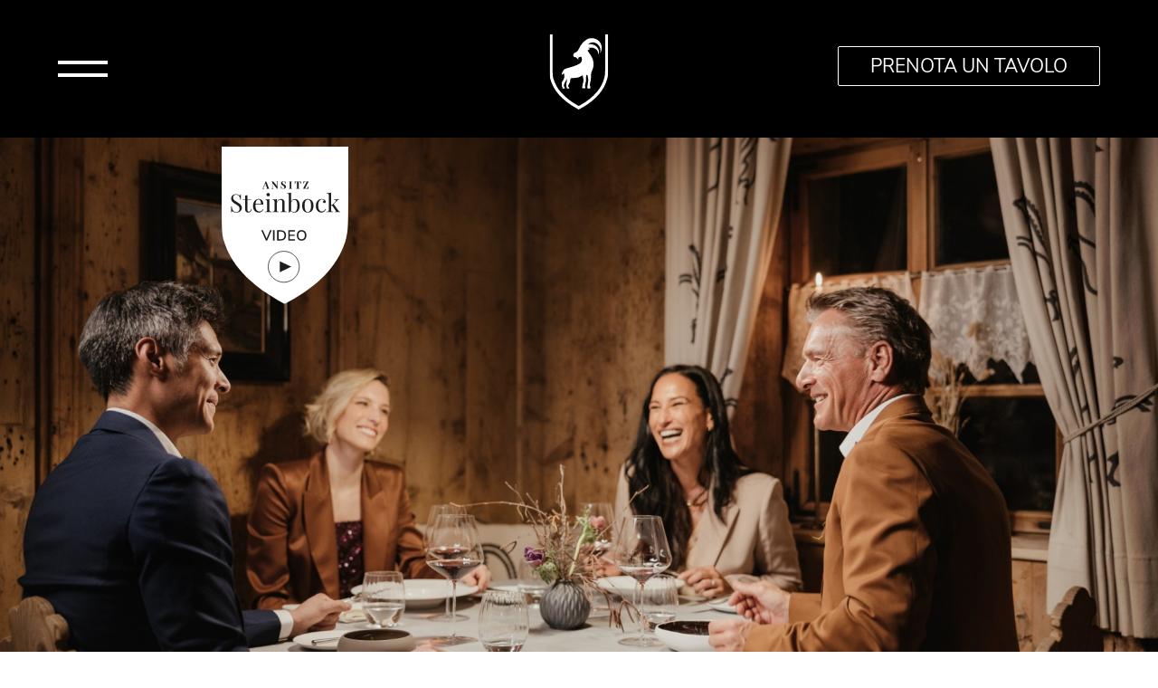

--- FILE ---
content_type: text/html; charset=UTF-8
request_url: https://www.ansitzsteinbock.com/it/ristoranti
body_size: 19714
content:
<!DOCTYPE html><html lang="it"><head><title>Soulful food all'Ansitz Steinbock - cucina pluripremiata in Alto Adige</title><meta content="<p>Cucina gourmet e alto gradimento in antiche Stube accompagnate dalla migliore selezione di vini dei nostri sommelier. Prenotate subito il vostro tavolo. </p>" name="description"><link href="https://www.ansitzsteinbock.com/de/kulinarik" hreflang="de" rel="alternate"><link href="https://www.ansitzsteinbock.com/en/restaurants" hreflang="en" rel="alternate"><link href="https://www.ansitzsteinbock.com/it/ristoranti" hreflang="it" rel="alternate"><link href="https://www.ansitzsteinbock.com/it/ristoranti" rel="canonical"><link href="https://www.ansitzsteinbock.com/assets/img/favicons/favicon.ico" rel="shortcut icon"><link href="https://www.ansitzsteinbock.com/assets/img/favicons/apple-icon-57x57.png" rel="apple-touch-icon" sizes="57x57"><link href="https://www.ansitzsteinbock.com/assets/img/favicons/apple-icon-60x60.png" rel="apple-touch-icon" sizes="60x60"><link href="https://www.ansitzsteinbock.com/assets/img/favicons/apple-icon-72x72.png" rel="apple-touch-icon" sizes="72x72"><link href="https://www.ansitzsteinbock.com/assets/img/favicons/apple-icon-76x76.png" rel="apple-touch-icon" sizes="76x76"><link href="https://www.ansitzsteinbock.com/assets/img/favicons/apple-icon-114x114.png" rel="apple-touch-icon" sizes="114x114"><link href="https://www.ansitzsteinbock.com/assets/img/favicons/apple-icon-120x120.png" rel="apple-touch-icon" sizes="120x120"><link href="https://www.ansitzsteinbock.com/assets/img/favicons/apple-icon-144x144.png" rel="apple-touch-icon" sizes="144x144"><link href="https://www.ansitzsteinbock.com/assets/img/favicons/apple-icon-152x152.png" rel="apple-touch-icon" sizes="152x152"><link href="https://www.ansitzsteinbock.com/assets/img/favicons/apple-icon-180x180.png" rel="apple-touch-icon" sizes="180x180"><link href="https://www.ansitzsteinbock.com/assets/img/favicons/android-icon-192x192.png" rel="icon" sizes="192x192" type="image/png"><link href="https://www.ansitzsteinbock.com/assets/img/favicons/favicon-32x32.png" rel="icon" sizes="32x32" type="image/png"><link href="https://www.ansitzsteinbock.com/assets/img/favicons/favicon-96x96.png" rel="icon" sizes="96x96" type="image/png"><link href="https://www.ansitzsteinbock.com/assets/img/favicons/favicon-16x16.png" rel="icon" sizes="16x16" type="image/png"><link href="https://www.ansitzsteinbock.com/assets/img/favicons/manifest.json" rel="manifest"><meta content="#ffffff" name="msapplication-TileColor"><meta content="https://www.ansitzsteinbock.com/assets/img/favicons/ms-icon-144x144.png" name="msapplication-TileImage"><meta content="#ffffff" name="theme-color"><meta charset="utf-8"><meta content="IE=edge" http-equiv="X-UA-Compatible"><meta content="width=device-width,initial-scale=1,maximum-scale=1" name="viewport"><meta content="telephone=no" name="format-detection"><meta content="AE Webdesign - www.ae-webdesign.com - St.Martin in Passeier" name="publisher"><meta content="follow, index" name="robots"><script type="application/ld+json">{"@context": "http://schema.org","@type": "Organization","name": "Ansitz Steinbock","url": "https://www.ansitzsteinbock.com/it","contactPoint": {"@type": "ContactPoint","telephone": "+39 0472 843 111"},"address": {"@type": "PostalAddress","addressLocality": "Villandro","postalCode": "39040","streetAddress": "Via Defregger 14"}}</script><script type="application/ld+json">{"@context": "http://schema.org","@type": "WebSite","name": "Ansitz Steinbock","url": "https://www.ansitzsteinbock.com/it"}</script><meta content="Soulful food all'Ansitz Steinbock - cucina pluripremiata in Alto Adige" property="og:title"><meta content="website" property="og:type"><meta content="Ansitz Steinbock" property="og:site_name"><meta content="https://www.ansitzsteinbock.com/it/ristoranti" property="og:url"><meta content="<p>Cucina gourmet e alto gradimento in antiche Stube accompagnate dalla migliore selezione di vini dei nostri sommelier. Prenotate subito il vostro tavolo. </p>" property="og:description"><meta content="https://www.ansitzsteinbock.com/media/site/b319c45ce2-1702632934/alexfilz-2495-1200x630-crop.jpg" property="og:image"><meta content="1200" property="og:image:width"><meta content="630" property="og:image:height"><meta content="image/jpeg" property="og:image:type"><meta content="https://www.ansitzsteinbock.com/media/site/b319c45ce2-1702632934/alexfilz-2495-1200x630-crop.jpg" name="twitter:image"><meta content="summary_large_image" name="twitter:card"><meta content="www.ansitzsteinbock.com" property="twitter:domain"><meta content="https://www.ansitzsteinbock.com/it/ristoranti" property="twitter:url"><meta content="Soulful food all'Ansitz Steinbock - cucina pluripremiata in Alto Adige" name="twitter:title"><meta content="<p>Cucina gourmet e alto gradimento in antiche Stube accompagnate dalla migliore selezione di vini dei nostri sommelier. Prenotate subito il vostro tavolo. </p>" name="twitter:description"><script data-ae-cookiebanner-statistic="true" type="text/plain">(function(w,d,s,l,i){w[l]=w[l]||[];w[l].push({'gtm.start':
new Date().getTime(),event:'gtm.js'});var f=d.getElementsByTagName(s)[0],
j=d.createElement(s),dl=l!='dataLayer'?'&l='+l:'';j.async=true;j.src=
'https://www.googletagmanager.com/gtm.js?id='+i+dl;f.parentNode.insertBefore(j,f);
})(window,document,'script','dataLayer','GTM-W4PPKG7');</script><meta content="ww1nknmzdmkbwozzywzc5avtsfiy3n" name="facebook-domain-verification"><link href="https://www.ansitzsteinbock.com/assets/css/prod/style.1717136321.css" rel="stylesheet"></head> <body class="darkmode template-default"><noscript><iframe height="0" src="https://www.googletagmanager.com/ns.html?id=GTM-W4PPKG7" style="display:none;visibility:hidden" width="0"></iframe></noscript> <div class="frame"><header class="as bg3 df jb"><div class="as centercontent df jb"><div class="cp menu-button" onclick="$('body').toggleClass('menu-open');"><span></span> <span></span></div> <div class="logo tac"><a href="https://www.ansitzsteinbock.com/it"><svg xmlns="http://www.w3.org/2000/svg" xmlns:xlink="http://www.w3.org/1999/xlink" data-name="Logo Menü scroll" height="83.009" id="Logo_Menü_scroll" viewbox="0 0 65.253 83.009" width="65.253"><defs><clippath id="clip-path2"><path d="M0,57.151H65.253V-25.858H0Z" data-name="Pfad 54" fill="none" id="Pfad_54" transform="translate(0 25.858)"></path> </clippath> </defs> <g clip-path="url(#clip-path2)" data-name="Gruppe 53" id="Gruppe_53"><g data-name="Gruppe 51" id="Gruppe_51"><path d="M22.227,57.151l-3.568-2.032a71.8,71.8,0,0,1-18.17-14.2,42.671,42.671,0,0,1-9.626-17c-1-3.669-1.059-5.181-1.059-26.956V-25.858h3.374V-3.037c0,21.341.054,22.8.938,26.044A39.266,39.266,0,0,0,2.991,38.634,68.679,68.679,0,0,0,20.316,52.152l1.918,1.091,3.011-1.7A63.909,63.909,0,0,0,42.194,37.97a39.437,39.437,0,0,0,8.538-16.08c.9-3.666.951-6.353.951-25.681V-25.858h3.374V-3.791c0,20.346-.089,22.574-1.046,26.5l0,.01A42.83,42.83,0,0,1,44.748,40.2a67.354,67.354,0,0,1-17.84,14.314l-.013.006Z" data-name="Pfad 52" fill="#2b2e34" id="Pfad_52" transform="translate(10.196 25.858)"></path> </g> <g data-name="Gruppe 52" id="Gruppe_52" transform="translate(13.498 4.137)"><path d="M30.21,5.378C28.286-1.575,19.8-4.3,14.091-1.1A19.275,19.275,0,0,0,7.05,5.991C5.562,8.463,4.961,11.224,2.5,12.835c-1.177.774-2.821,1.079-3.285,2.44C-1.246,16.62-.97,18.254.267,18.411a3.86,3.86,0,0,1,3.066,1.57,9.3,9.3,0,0,0,1.208,1.136,11.616,11.616,0,0,1,.041-1.262c-.01-1.095,1.043-1.313,2.226-1.563,1.2-.25,1.046-.421,1.428.571a5.36,5.36,0,0,1,.369,1.75,5.8,5.8,0,0,1-3.2,5.486A30.7,30.7,0,0,1,.792,28.135c-3.12,1.29-5.326,1.512-10.491,3.319-2.229.783-2.3,2.083-3.081,3.281a14.009,14.009,0,0,0-.957,2.135c-.073.2-.251,1.018.041,1.059.21.125,1.027-.446,1.25-.674a10.976,10.976,0,0,0,.792-.883,2.1,2.1,0,0,0,.134-.189c.7,1.525.948,4.465.378,5.663-.582,1.233-1.844,4-1.844,3.5,0-2.369-1.59,4.828-.156,6.25.286.286.289,1.429.417,1.605s1.037.141,1.571.045c.512-.1,1.148-.212,1.158-.366a6.821,6.821,0,0,0-.747-1.133,3.818,3.818,0,0,1-.785-1.782,12.876,12.876,0,0,1,1.6-4.119c1.631-1.579,1.612-7.123,1.727.783.006.27-.359-.52-.375-.3-.092,1.589-.388,3.926.251,5.505a3.554,3.554,0,0,1,.21,1.146c0,.135.849.3,1.495.263s1.371-.1,1.351-.321a3.945,3.945,0,0,0-.458-.9l-.165-.209c-.658-.793-.944-1.294-.493-2.244.474-1.008,1.059-1.958,1.561-2.953.429-.844.467-3.191.811-4.077a1.02,1.02,0,0,1,1-.738,71.337,71.337,0,0,0,7.142-.687c1.5-.327,3.263-1.5,4.7-2.1.149-.061.353-.318.5-.379a2.39,2.39,0,0,1,.417,1.136c.169,3.111,1.033,3.159.541,5.258-.045.183-.28,1.682-.347,1.849C9.1,49.062,9.6,49.624,9.1,51.059c0,0-.092.286-.207.549a3.941,3.941,0,0,0,.057,1.22,17.3,17.3,0,0,0,2.436.205,3.856,3.856,0,0,0,1-.205c.582-2.228-.582-1.945-.429-2.542.5-1.945.541-2.623,1.049-4.613.56-2.193.07-3.111.21-4.382.07-.636.13-2.491.21-2.9.111-.01,1.078-.25,1.189-.26.461,1.152,1.364,5.592,1,6.77a33.484,33.484,0,0,0-.509,3.451c-.232,1.2-.369,2.4-.49,2.847a8.948,8.948,0,0,0-.07,1.714,10.239,10.239,0,0,0,2.595.231c1-.116.922-.356.922-.356.045-2.825-.763-2.08-.579-3.5.006-.055.2-2.231.21-2.282.525-2.693.617-1.127.84-3.888.417-5.127-.118-6.433,1.377-9.7a16.59,16.59,0,0,0,.722-12.577,28.42,28.42,0,0,0-4.2-7.252c-.556-.786-1.037-1.621-1.593-2.507A5.265,5.265,0,0,0,17.6,9.269c-.776-.308-1.526-.6-2.264-.892l2.34-.27c4.236-.408,7.756,1.621,8.859,5.149.248.8.34,1.647.525,2.571.07-.17.118-.254.143-.34A8.324,8.324,0,0,0,25.758,7.94c-2.382-3.184-6.592-4.253-10.586-3.589a8.343,8.343,0,0,1,7.673-1.766,8.5,8.5,0,0,1,6.376,8.529c-.025.908-.213,1.814-.343,2.828a3.4,3.4,0,0,0,.242-.3A10.08,10.08,0,0,0,30.21,5.378" data-name="Pfad 53" fill="#2b2e34" id="Pfad_53" transform="translate(13.858 2.433)"></path> </g></g></svg> <svg xmlns="http://www.w3.org/2000/svg" xmlns:xlink="http://www.w3.org/1999/xlink" height="83.009" viewbox="0 0 65.253 83.009" width="65.253"><defs><clippath id="clip-path3"><path d="M0,57.151H65.253V-25.858H0Z" data-name="Pfad 54" fill="#fff" id="Pfad_54" transform="translate(0 25.858)"></path> </clippath> </defs> <g clip-path="url(#clip-path3)" data-name="Gruppe 53" id="Gruppe_53"><g data-name="Gruppe 51" id="Gruppe_51"><path d="M22.227,57.151l-3.568-2.032a71.8,71.8,0,0,1-18.17-14.2,42.671,42.671,0,0,1-9.626-17c-1-3.669-1.059-5.181-1.059-26.956V-25.858h3.374V-3.037c0,21.341.054,22.8.938,26.044A39.266,39.266,0,0,0,2.991,38.634,68.679,68.679,0,0,0,20.316,52.152l1.918,1.091,3.011-1.7A63.909,63.909,0,0,0,42.194,37.97a39.437,39.437,0,0,0,8.538-16.08c.9-3.666.951-6.353.951-25.681V-25.858h3.374V-3.791c0,20.346-.089,22.574-1.046,26.5l0,.01A42.83,42.83,0,0,1,44.748,40.2a67.354,67.354,0,0,1-17.84,14.314l-.013.006Z" data-name="Pfad 52" fill="#fff" id="Pfad_52" transform="translate(10.196 25.858)"></path> </g> <g data-name="Gruppe 52" id="Gruppe_52" transform="translate(13.498 4.137)"><path d="M30.21,5.378C28.286-1.575,19.8-4.3,14.091-1.1A19.275,19.275,0,0,0,7.05,5.991C5.562,8.463,4.961,11.224,2.5,12.835c-1.177.774-2.821,1.079-3.285,2.44C-1.246,16.62-.97,18.254.267,18.411a3.86,3.86,0,0,1,3.066,1.57,9.3,9.3,0,0,0,1.208,1.136,11.616,11.616,0,0,1,.041-1.262c-.01-1.095,1.043-1.313,2.226-1.563,1.2-.25,1.046-.421,1.428.571a5.36,5.36,0,0,1,.369,1.75,5.8,5.8,0,0,1-3.2,5.486A30.7,30.7,0,0,1,.792,28.135c-3.12,1.29-5.326,1.512-10.491,3.319-2.229.783-2.3,2.083-3.081,3.281a14.009,14.009,0,0,0-.957,2.135c-.073.2-.251,1.018.041,1.059.21.125,1.027-.446,1.25-.674a10.976,10.976,0,0,0,.792-.883,2.1,2.1,0,0,0,.134-.189c.7,1.525.948,4.465.378,5.663-.582,1.233-1.844,4-1.844,3.5,0-2.369-1.59,4.828-.156,6.25.286.286.289,1.429.417,1.605s1.037.141,1.571.045c.512-.1,1.148-.212,1.158-.366a6.821,6.821,0,0,0-.747-1.133,3.818,3.818,0,0,1-.785-1.782,12.876,12.876,0,0,1,1.6-4.119c1.631-1.579,1.612-7.123,1.727.783.006.27-.359-.52-.375-.3-.092,1.589-.388,3.926.251,5.505a3.554,3.554,0,0,1,.21,1.146c0,.135.849.3,1.495.263s1.371-.1,1.351-.321a3.945,3.945,0,0,0-.458-.9l-.165-.209c-.658-.793-.944-1.294-.493-2.244.474-1.008,1.059-1.958,1.561-2.953.429-.844.467-3.191.811-4.077a1.02,1.02,0,0,1,1-.738,71.337,71.337,0,0,0,7.142-.687c1.5-.327,3.263-1.5,4.7-2.1.149-.061.353-.318.5-.379a2.39,2.39,0,0,1,.417,1.136c.169,3.111,1.033,3.159.541,5.258-.045.183-.28,1.682-.347,1.849C9.1,49.062,9.6,49.624,9.1,51.059c0,0-.092.286-.207.549a3.941,3.941,0,0,0,.057,1.22,17.3,17.3,0,0,0,2.436.205,3.856,3.856,0,0,0,1-.205c.582-2.228-.582-1.945-.429-2.542.5-1.945.541-2.623,1.049-4.613.56-2.193.07-3.111.21-4.382.07-.636.13-2.491.21-2.9.111-.01,1.078-.25,1.189-.26.461,1.152,1.364,5.592,1,6.77a33.484,33.484,0,0,0-.509,3.451c-.232,1.2-.369,2.4-.49,2.847a8.948,8.948,0,0,0-.07,1.714,10.239,10.239,0,0,0,2.595.231c1-.116.922-.356.922-.356.045-2.825-.763-2.08-.579-3.5.006-.055.2-2.231.21-2.282.525-2.693.617-1.127.84-3.888.417-5.127-.118-6.433,1.377-9.7a16.59,16.59,0,0,0,.722-12.577,28.42,28.42,0,0,0-4.2-7.252c-.556-.786-1.037-1.621-1.593-2.507A5.265,5.265,0,0,0,17.6,9.269c-.776-.308-1.526-.6-2.264-.892l2.34-.27c4.236-.408,7.756,1.621,8.859,5.149.248.8.34,1.647.525,2.571.07-.17.118-.254.143-.34A8.324,8.324,0,0,0,25.758,7.94c-2.382-3.184-6.592-4.253-10.586-3.589a8.343,8.343,0,0,1,7.673-1.766,8.5,8.5,0,0,1,6.376,8.529c-.025.908-.213,1.814-.343,2.828a3.4,3.4,0,0,0,.242-.3A10.08,10.08,0,0,0,30.21,5.378" data-name="Pfad 53" fill="#fff" id="Pfad_53" transform="translate(13.858 2.433)"></path> </g></g></svg></a> </div> <div class="logo-mobile"><a href="https://www.ansitzsteinbock.com/it"><svg xmlns="http://www.w3.org/2000/svg" xmlns:xlink="http://www.w3.org/1999/xlink" data-name="Logo Menü scroll" height="33.009" id="Logo_Menü_scroll" viewbox="0 0 26.194 33.009" width="26.194"><defs><clippath id="clip-path5"><path d="M0,7.151H26.194V-25.858H0Z" data-name="Pfad 54" fill="none" id="Pfad_54" transform="translate(0 25.858)"></path> </clippath> </defs> <g clip-path="url(#clip-path5)" data-name="Gruppe 53" id="Gruppe_53"><g data-name="Gruppe 51" id="Gruppe_51"><path d="M2.82,7.151,1.387,6.343A28.786,28.786,0,0,1-5.907.7,16.927,16.927,0,0,1-9.771-6.064c-.4-1.459-.425-2.06-.425-10.719v-9.075h1.354v9.075c0,8.486.022,9.067.377,10.357A15.577,15.577,0,0,0-4.9-.212,27.534,27.534,0,0,0,2.052,5.163l.77.434,1.209-.675a25.612,25.612,0,0,0,6.8-5.4,15.634,15.634,0,0,0,3.427-6.394c.36-1.458.382-2.526.382-10.212v-8.775H16v8.775c0,8.091-.036,8.977-.42,10.538v0A16.979,16.979,0,0,1,11.86.409,26.992,26.992,0,0,1,4.7,6.1l-.005,0Z" data-name="Pfad 52" fill="#2b2e34" id="Pfad_52" transform="translate(10.196 25.858)"></path> </g> <g data-name="Gruppe 52" id="Gruppe_52" transform="translate(5.418 1.645)"><path d="M3.832.673A4.559,4.559,0,0,0-2.639-1.9,7.7,7.7,0,0,0-5.465.917C-6.062,1.9-6.3,3-7.293,3.638c-.472.308-1.132.429-1.319.97s-.073,1.185.424,1.247a1.554,1.554,0,0,1,1.231.624,3.72,3.72,0,0,0,.485.452,4.576,4.576,0,0,1,.017-.5c0-.435.419-.522.894-.622s.42-.167.573.227a2.114,2.114,0,0,1,.148.7A2.3,2.3,0,0,1-6.125,8.913a12.385,12.385,0,0,1-1.852.809c-1.252.513-2.138.6-4.211,1.32-.895.311-.924.828-1.237,1.3a5.545,5.545,0,0,0-.384.849c-.029.079-.1.4.017.421.084.05.412-.177.5-.268A4.379,4.379,0,0,0-12.973,13a.833.833,0,0,0,.054-.075,3.475,3.475,0,0,1,.152,2.252c-.234.49-.74,1.591-.74,1.391,0-.942-.638,1.92-.063,2.485.115.114.116.568.167.638s.416.056.631.018.461-.084.465-.146a2.71,2.71,0,0,0-.3-.451,1.511,1.511,0,0,1-.315-.708,5.091,5.091,0,0,1,.643-1.638c.655-.628.647-2.833.693.311,0,.107-.144-.207-.151-.117a5.51,5.51,0,0,0,.1,2.189,1.4,1.4,0,0,1,.084.456c0,.054.341.121.6.1s.55-.04.543-.128a1.563,1.563,0,0,0-.184-.356l-.066-.083c-.264-.315-.379-.514-.2-.892.19-.4.425-.779.627-1.174.172-.336.188-1.269.326-1.621a.409.409,0,0,1,.4-.294c.957-.109,1.928-.07,2.867-.273a12.781,12.781,0,0,0,1.888-.836c.06-.024.142-.126.2-.151a.945.945,0,0,1,.167.452c.068,1.237.415,1.256.217,2.091-.018.073-.112.669-.139.735-.338.865-.134,1.089-.334,1.659,0,0-.037.114-.083.218a1.553,1.553,0,0,0,.023.485,7.007,7.007,0,0,0,.978.082,1.561,1.561,0,0,0,.4-.082c.234-.886-.234-.774-.172-1.011.2-.774.217-1.043.421-1.834a6.591,6.591,0,0,0,.084-1.742c.028-.253.052-.991.084-1.151.045,0,.433-.1.477-.1a7.549,7.549,0,0,1,.4,2.692,13.2,13.2,0,0,0-.2,1.372c-.093.479-.148.954-.2,1.132a3.525,3.525,0,0,0-.028.682,4.148,4.148,0,0,0,1.042.092c.4-.046.37-.142.37-.142.018-1.123-.306-.827-.232-1.39,0-.022.08-.887.084-.908.211-1.071.248-.448.337-1.546.167-2.039-.047-2.558.553-3.856a6.54,6.54,0,0,0,.29-5A11.276,11.276,0,0,0-1.7,3.942c-.223-.313-.416-.645-.64-1A2.114,2.114,0,0,0-1.229,2.22l-.909-.355.94-.107A3.2,3.2,0,0,1,2.358,3.806a10.361,10.361,0,0,1,.211,1.023c.028-.068.047-.1.057-.135a3.285,3.285,0,0,0-.581-3A4.352,4.352,0,0,0-2.2.264a3.373,3.373,0,0,1,3.08-.7A3.383,3.383,0,0,1,3.435,2.954c-.01.361-.086.721-.138,1.125a1.355,1.355,0,0,0,.1-.119A3.976,3.976,0,0,0,3.832.673" data-name="Pfad 53" fill="#2b2e34" id="Pfad_53" transform="translate(13.858 2.433)"></path> </g></g></svg> <svg xmlns="http://www.w3.org/2000/svg" xmlns:xlink="http://www.w3.org/1999/xlink" data-name="Logo Menü scroll" height="33.009" id="Logo_Menü_scroll" viewbox="0 0 26.194 33.009" width="26.194"><defs><clippath id="clip-path4"><path d="M0,7.151H26.194V-25.858H0Z" data-name="Pfad 54" fill="none" id="Pfad_54" transform="translate(0 25.858)"></path> </clippath> </defs> <g clip-path="url(#clip-path4)" data-name="Gruppe 53" id="Gruppe_53"><g data-name="Gruppe 51" id="Gruppe_51"><path d="M2.82,7.151,1.387,6.343A28.786,28.786,0,0,1-5.907.7,16.927,16.927,0,0,1-9.771-6.064c-.4-1.459-.425-2.06-.425-10.719v-9.075h1.354v9.075c0,8.486.022,9.067.377,10.357A15.577,15.577,0,0,0-4.9-.212,27.534,27.534,0,0,0,2.052,5.163l.77.434,1.209-.675a25.612,25.612,0,0,0,6.8-5.4,15.634,15.634,0,0,0,3.427-6.394c.36-1.458.382-2.526.382-10.212v-8.775H16v8.775c0,8.091-.036,8.977-.42,10.538v0A16.979,16.979,0,0,1,11.86.409,26.992,26.992,0,0,1,4.7,6.1l-.005,0Z" data-name="Pfad 52" fill="#FFFFFF" id="Pfad_52" transform="translate(10.196 25.858)"></path> </g> <g data-name="Gruppe 52" id="Gruppe_52" transform="translate(5.418 1.645)"><path d="M3.832.673A4.559,4.559,0,0,0-2.639-1.9,7.7,7.7,0,0,0-5.465.917C-6.062,1.9-6.3,3-7.293,3.638c-.472.308-1.132.429-1.319.97s-.073,1.185.424,1.247a1.554,1.554,0,0,1,1.231.624,3.72,3.72,0,0,0,.485.452,4.576,4.576,0,0,1,.017-.5c0-.435.419-.522.894-.622s.42-.167.573.227a2.114,2.114,0,0,1,.148.7A2.3,2.3,0,0,1-6.125,8.913a12.385,12.385,0,0,1-1.852.809c-1.252.513-2.138.6-4.211,1.32-.895.311-.924.828-1.237,1.3a5.545,5.545,0,0,0-.384.849c-.029.079-.1.4.017.421.084.05.412-.177.5-.268A4.379,4.379,0,0,0-12.973,13a.833.833,0,0,0,.054-.075,3.475,3.475,0,0,1,.152,2.252c-.234.49-.74,1.591-.74,1.391,0-.942-.638,1.92-.063,2.485.115.114.116.568.167.638s.416.056.631.018.461-.084.465-.146a2.71,2.71,0,0,0-.3-.451,1.511,1.511,0,0,1-.315-.708,5.091,5.091,0,0,1,.643-1.638c.655-.628.647-2.833.693.311,0,.107-.144-.207-.151-.117a5.51,5.51,0,0,0,.1,2.189,1.4,1.4,0,0,1,.084.456c0,.054.341.121.6.1s.55-.04.543-.128a1.563,1.563,0,0,0-.184-.356l-.066-.083c-.264-.315-.379-.514-.2-.892.19-.4.425-.779.627-1.174.172-.336.188-1.269.326-1.621a.409.409,0,0,1,.4-.294c.957-.109,1.928-.07,2.867-.273a12.781,12.781,0,0,0,1.888-.836c.06-.024.142-.126.2-.151a.945.945,0,0,1,.167.452c.068,1.237.415,1.256.217,2.091-.018.073-.112.669-.139.735-.338.865-.134,1.089-.334,1.659,0,0-.037.114-.083.218a1.553,1.553,0,0,0,.023.485,7.007,7.007,0,0,0,.978.082,1.561,1.561,0,0,0,.4-.082c.234-.886-.234-.774-.172-1.011.2-.774.217-1.043.421-1.834a6.591,6.591,0,0,0,.084-1.742c.028-.253.052-.991.084-1.151.045,0,.433-.1.477-.1a7.549,7.549,0,0,1,.4,2.692,13.2,13.2,0,0,0-.2,1.372c-.093.479-.148.954-.2,1.132a3.525,3.525,0,0,0-.028.682,4.148,4.148,0,0,0,1.042.092c.4-.046.37-.142.37-.142.018-1.123-.306-.827-.232-1.39,0-.022.08-.887.084-.908.211-1.071.248-.448.337-1.546.167-2.039-.047-2.558.553-3.856a6.54,6.54,0,0,0,.29-5A11.276,11.276,0,0,0-1.7,3.942c-.223-.313-.416-.645-.64-1A2.114,2.114,0,0,0-1.229,2.22l-.909-.355.94-.107A3.2,3.2,0,0,1,2.358,3.806a10.361,10.361,0,0,1,.211,1.023c.028-.068.047-.1.057-.135a3.285,3.285,0,0,0-.581-3A4.352,4.352,0,0,0-2.2.264a3.373,3.373,0,0,1,3.08-.7A3.383,3.383,0,0,1,3.435,2.954c-.01.361-.086.721-.138,1.125a1.355,1.355,0,0,0,.1-.119A3.976,3.976,0,0,0,3.832.673" data-name="Pfad 53" fill="#FFFFFF" id="Pfad_53" transform="translate(13.858 2.433)"></path> </g></g></svg></a> </div> <div class="ae col df right"><div class="ac bold df language-switcher smallFs"><div class="language ttu"><a href="https://www.ansitzsteinbock.com/de/kulinarik" hreflang="de"> De </a> </div> <div class="language ttu"><a class="active" href="https://www.ansitzsteinbock.com/it/ristoranti" hreflang="it"> It </a> </div> <div class="language ttu"><a href="https://www.ansitzsteinbock.com/en/restaurants" hreflang="en"> En </a> </div></div> <div class="ac buttons df"><div class="buttoncontainer"><a class="button1" onclick="scrollToElement('form-container', 0);">Prenota un tavolo</a></div> </div></div></div> </header> <div class="inverse menu-container"><div class="bg"><img alt="" src="https://www.ansitzsteinbock.com/assets/img/bg-header.jpg"> </div> <div class="inner"><div class="centercontent"><div><a class="largeFs" href="https://www.ansitzsteinbock.com/it">Home</a></div> <div><a class="largeFs" href="https://www.ansitzsteinbock.com/it/suite">Suite</a></div> <div class="subitem"><a class="largeFs" href="https://www.ansitzsteinbock.com/it/richiesta">Richiesta</a></div> <div class="subitem"><a class="largeFs" href="https://www.ansitzsteinbock.com/it/prenotazione">Prenotazione</a></div> <div><a class="largeFs" href="https://www.ansitzsteinbock.com/it/offerte-e-pacchetti">Offerte e pacchetti</a></div> <div><a class="active largeFs" href="https://www.ansitzsteinbock.com/it/ristoranti">Ristoranti</a></div> <div><a class="largeFs" href="https://www.ansitzsteinbock.com/it/architettura">Architettura</a></div> <div><a class="largeFs" href="https://www.ansitzsteinbock.com/it/freunde">Team</a></div> <div><a class="largeFs" href="https://www.ansitzsteinbock.com/it/eventi">Eventi</a></div> <div><a class="largeFs" href="https://www.ansitzsteinbock.com/it/dintorni">Dintorni</a></div> <div class="contact-container resp t2i"><div class="bold ttu">Contatto</div> <div>Via Defregger 14</div> <div>39040 Villandro – Italia</div> <div class="email"><a href="mailto:&#105;&#x6e;&#x66;&#x6f;&#x40;&#x61;&#110;&#115;&#x69;&#x74;&#122;&#x73;&#116;&#x65;&#105;&#110;&#x62;&#x6f;&#99;&#x6b;&#46;&#99;&#111;&#109;">&#105;&#x6e;&#x66;&#111;&#x40;&#97;&#110;&#x73;&#105;&#x74;&#122;&#115;&#x74;&#101;&#105;&#110;&#x62;&#111;&#99;&#107;&#46;&#99;&#x6f;&#109;</a></div> <div><a href="tel:+39 0472 843 111">+39 0472 843 111</a></div></div></div> </div> <div class="close-button" onclick="$('body').removeClass('menu-open');"><img alt="" src="https://www.ansitzsteinbock.com/assets/img/icon-close.svg"> </div> <div class="contact-container t2i"><div class="bold ttu">Contatto</div> <br> <div>Via Defregger 14</div> <div>39040 Villandro – Italia</div> <br> <div class="email"><a href="mailto:&#105;&#110;&#102;&#111;&#x40;&#x61;&#x6e;&#x73;&#105;&#116;&#122;&#115;&#x74;&#x65;&#x69;&#110;&#x62;&#111;&#x63;&#x6b;&#x2e;&#99;&#x6f;&#x6d;">&#105;&#110;&#x66;&#x6f;&#x40;&#97;&#110;&#x73;&#x69;&#x74;&#122;&#115;&#x74;&#101;&#x69;&#x6e;&#98;&#x6f;&#x63;&#107;&#x2e;&#99;&#x6f;&#109;</a></div> <div><a href="tel:+39 0472 843 111">+39 0472 843 111</a></div></div></div> <div class="mobile-nav"><div class="nav"><div class="col df inner inverse"><div class="icon"><a onclick="scrollToElement('form-container', 0);"><img alt="" height="20" src="https://www.ansitzsteinbock.com/media/site/cd0ad6e37c-1702632896/icon-anfragen2.svg" width="25"> </a> </div> <a onclick="scrollToElement('form-container', 0);"><span class="title">Prenota un tavolo</span> </a></div> </div> <div class="nav"><div class="col df inner inverse"><div class="icon"><a href="https://www.google.com/maps/dir/46.7896214,11.2228078/ansitz+steinbock/@46.6802531,11.1172916,10z/data=!3m1!4b1!4m9!4m8!1m1!4e1!1m5!1m1!1s0x4782be78f482a767:0x8d3de2f5e4a878db!2m2!1d11.5401228!2d46.6321677" target="_blank"><img alt="" height="20" src="https://www.ansitzsteinbock.com/media/site/b5157f2851-1702632896/icon-anreise2.svg" width="14"> </a> </div> <a href="https://www.google.com/maps/dir/46.7896214,11.2228078/ansitz+steinbock/@46.6802531,11.1172916,10z/data=!3m1!4b1!4m9!4m8!1m1!4e1!1m5!1m1!1s0x4782be78f482a767:0x8d3de2f5e4a878db!2m2!1d11.5401228!2d46.6321677" target="_blank"><span class="title">Arrivare</span> </a></div> </div> <div class="nav"><div class="col df inner inverse"><div class="icon"><a href="tel:+390472843111"><img alt="" height="20" src="https://www.ansitzsteinbock.com/media/site/c5b7f04949-1702632896/icon-tel2.svg" width="26"> </a> </div> <a href="tel:+390472843111"><span class="title">Chiamare</span> </a></div> </div></div> <div class="pagecontent"><div class="image-t1 space-bot-none space-top-none"><div class="images" data-aos="fade-up"><div class="image"><picture><source data-srcset="https://www.ansitzsteinbock.com/media/site/26c4708f32-1743087205/alexmoling-ansitz-steinbock-119-2500x1212-crop-50-50.avif" media="(min-width: 1921px)" type="image/avif"> <source data-srcset="https://www.ansitzsteinbock.com/media/site/26c4708f32-1743087205/alexmoling-ansitz-steinbock-119-2500x1212-crop-50-50.webp" media="(min-width: 1921px)" type="image/webp"> <source data-srcset="https://www.ansitzsteinbock.com/media/site/26c4708f32-1743087205/alexmoling-ansitz-steinbock-119-2500x1212-crop-50-50.jpg" media="(min-width: 1921px)" type="image/jpg"> <source data-srcset="https://www.ansitzsteinbock.com/media/site/26c4708f32-1743087205/alexmoling-ansitz-steinbock-119-1920x931-crop-50-50.avif" media="(min-width: 1025px)" type="image/avif"> <source data-srcset="https://www.ansitzsteinbock.com/media/site/26c4708f32-1743087205/alexmoling-ansitz-steinbock-119-1920x931-crop-50-50.webp" media="(min-width: 1025px)" type="image/webp"> <source data-srcset="https://www.ansitzsteinbock.com/media/site/26c4708f32-1743087205/alexmoling-ansitz-steinbock-119-1920x931-crop-50-50.jpg" media="(min-width: 1025px)" type="image/jpg"> <source data-srcset="https://www.ansitzsteinbock.com/media/site/26c4708f32-1743087205/alexmoling-ansitz-steinbock-119-1024x496-crop-50-50.avif" media="(min-width: 651px)" type="image/avif"> <source data-srcset="https://www.ansitzsteinbock.com/media/site/26c4708f32-1743087205/alexmoling-ansitz-steinbock-119-1024x496-crop-50-50.webp" media="(min-width: 651px)" type="image/webp"> <source data-srcset="https://www.ansitzsteinbock.com/media/site/26c4708f32-1743087205/alexmoling-ansitz-steinbock-119-1024x496-crop-50-50.jpg" media="(min-width: 651px)" type="image/jpg"> <source data-srcset="https://www.ansitzsteinbock.com/media/site/26c4708f32-1743087205/alexmoling-ansitz-steinbock-119-650x624-crop-50-50.avif" media="(min-width: 0px)" type="image/avif"> <source data-srcset="https://www.ansitzsteinbock.com/media/site/26c4708f32-1743087205/alexmoling-ansitz-steinbock-119-650x624-crop-50-50.webp" media="(min-width: 0px)" type="image/webp"> <source data-srcset="https://www.ansitzsteinbock.com/media/site/26c4708f32-1743087205/alexmoling-ansitz-steinbock-119-650x624-crop-50-50.jpg" media="(min-width: 0px)" type="image/jpg"> <img alt="" class="lazyload" data-src="https://www.ansitzsteinbock.com/media/site/26c4708f32-1743087205/alexmoling-ansitz-steinbock-119-2500x1212-crop-50-50.jpg" height="1212" width="2500"></picture> </div> </div> <div class="video-open" data-aos="fade" onclick="$(this).next().addClass('open').find('video')[0].play();"><img alt="" src="https://www.ansitzsteinbock.com/assets/img/icon-wappen.svg"> </div> <div class="video-overlay"><div class="inner"><div class="video"><video controls src="https://www.ansitzsteinbock.com/media/pages/kulinarik/2228b2746b-1740669561/steinbock-video-2025-02.mp4"></video> </div> </div> <div class="close" onclick="$(this).closest('.video-overlay').removeClass('open').find('video')[0].pause();"></div></div></div> <div class="intro-t1 none space-bot-none space-top-l"><div class="as centercontent df jb" data-aos="fade-up"><h1 class="headline">Le Stube del buon gusto</h1> <div class="text"><p>Allegre ma talvolta anche più pacate: così si presentano le nostre antiche Stube originali, che sottolineano lo spirito dell’epoca. Ti toccano e ti sorprendono con piatti dedicati a base di ingredienti dimenticati, che riportano in vita antichi e tradizionali metodi di preparazione, oltre che sapori che ricordano l’infanzia e rendono attuali le ricette tipiche. Questo è il lavoro di René Tschager e della sua brigata: radicato in Alto Adige, ma con una curiosità sconfinata, giocoso e leggero, porta nel piatto la sua visione della “bella vita”, ogni volta diversa ma irresistibilmente sfiziosa.</p></div></div> </div> <div class="space-bot-none space-top-m teaser-t1 variant-default"><div class="ac df inner none sorting-default"><div class="image" data-aos="fade-up"><picture><source data-srcset="https://www.ansitzsteinbock.com/media/site/1106d31658-1734469863/dsc06800-josefobexer-1235x1235-crop-50-50.avif" media="(min-width: 1921px)" type="image/avif"> <source data-srcset="https://www.ansitzsteinbock.com/media/site/1106d31658-1734469863/dsc06800-josefobexer-1235x1235-crop-50-50.webp" media="(min-width: 1921px)" type="image/webp"> <source data-srcset="https://www.ansitzsteinbock.com/media/site/1106d31658-1734469863/dsc06800-josefobexer-1235x1235-crop-50-50.jpg" media="(min-width: 1921px)" type="image/jpg"> <source data-srcset="https://www.ansitzsteinbock.com/media/site/1106d31658-1734469863/dsc06800-josefobexer-949x949-crop-50-50.avif" media="(min-width: 851px)" type="image/avif"> <source data-srcset="https://www.ansitzsteinbock.com/media/site/1106d31658-1734469863/dsc06800-josefobexer-949x949-crop-50-50.webp" media="(min-width: 851px)" type="image/webp"> <source data-srcset="https://www.ansitzsteinbock.com/media/site/1106d31658-1734469863/dsc06800-josefobexer-949x949-crop-50-50.jpg" media="(min-width: 851px)" type="image/jpg"> <source data-srcset="https://www.ansitzsteinbock.com/media/site/1106d31658-1734469863/dsc06800-josefobexer-850x816-crop-50-50.avif" media="(min-width: 451px)" type="image/avif"> <source data-srcset="https://www.ansitzsteinbock.com/media/site/1106d31658-1734469863/dsc06800-josefobexer-850x816-crop-50-50.webp" media="(min-width: 451px)" type="image/webp"> <source data-srcset="https://www.ansitzsteinbock.com/media/site/1106d31658-1734469863/dsc06800-josefobexer-850x816-crop-50-50.jpg" media="(min-width: 451px)" type="image/jpg"> <source data-srcset="https://www.ansitzsteinbock.com/media/site/1106d31658-1734469863/dsc06800-josefobexer-450x432-crop-50-50.avif" media="(min-width: 0px)" type="image/avif"> <source data-srcset="https://www.ansitzsteinbock.com/media/site/1106d31658-1734469863/dsc06800-josefobexer-450x432-crop-50-50.webp" media="(min-width: 0px)" type="image/webp"> <source data-srcset="https://www.ansitzsteinbock.com/media/site/1106d31658-1734469863/dsc06800-josefobexer-450x432-crop-50-50.jpg" media="(min-width: 0px)" type="image/jpg"> <img alt="" class="lazyload" data-src="https://www.ansitzsteinbock.com/media/site/1106d31658-1734469863/dsc06800-josefobexer-1235x1235-crop-50-50.jpg" height="1235" width="1235"></picture> </div> <div class="text-container" data-aos="fade-up"><h1 class="headline">Un trio per la bella vita</h1> <div class="text"><p>Lo Steinbock unisce le persone, a tavola, nelle Stube, alle feste. La visione della “bella vita” accomuna le menti alla guida dello Steinbock: Elisabeth, padrona di casa, con la sua ricerca dell’esclusività, Bastian, capo sommelier, con un’incredibile conoscenza dei vini, e René – il nuovo arrivato – che, come giovane chef dall’approccio minimalista, sta sorprendentemente rivisitando lo stile culinario. A tutti e tre sta particolarmente a cuore un aspetto: voi e il vostro personale momento di gioia e di “bella vita”.</p></div></div></div> </div> <div class="space-bot-s space-top-m teaser-t2"><div class="centercontent"><div class="df elements"><div class="element tar with-link" data-aos="fade-up"><a href="https://www.ansitzsteinbock.com/it/ristoranti/la-lumosa"><picture><source data-srcset="https://www.ansitzsteinbock.com/media/site/488dc946f0-1743153444/dsc07100-verbessert-rr-josefobexer-475x855-crop-50-50.avif" media="(min-width: 0px)" type="image/avif"> <source data-srcset="https://www.ansitzsteinbock.com/media/site/488dc946f0-1743153444/dsc07100-verbessert-rr-josefobexer-475x855-crop-50-50.webp" media="(min-width: 0px)" type="image/webp"> <source data-srcset="https://www.ansitzsteinbock.com/media/site/488dc946f0-1743153444/dsc07100-verbessert-rr-josefobexer-475x855-crop-50-50.jpg" media="(min-width: 0px)" type="image/jpg"> <img alt="" class="lazyload" data-src="https://www.ansitzsteinbock.com/media/site/488dc946f0-1743153444/dsc07100-verbessert-rr-josefobexer-475x855-crop-50-50.jpg" height="855" width="475"></picture> </a> <div class="text-container"><a href="https://www.ansitzsteinbock.com/it/ristoranti/la-lumosa"><h2 class="t1 title">Fine dining allo Steinbock</h2> <h3 class="subheadline t2">Minimalista ma innamorato dei dettagli</h3></a> </div></div> <div class="element tar with-link" data-aos="fade-up"><a href="https://www.ansitzsteinbock.com/it/ristoranti/stain"><picture><source data-srcset="https://www.ansitzsteinbock.com/media/site/d50196b850-1702632918/andergassen-web-1024-475x855-crop-45-44.avif" media="(min-width: 0px)" type="image/avif"> <source data-srcset="https://www.ansitzsteinbock.com/media/site/d50196b850-1702632918/andergassen-web-1024-475x855-crop-45-44.webp" media="(min-width: 0px)" type="image/webp"> <source data-srcset="https://www.ansitzsteinbock.com/media/site/d50196b850-1702632918/andergassen-web-1024-475x855-crop-45-44.jpg" media="(min-width: 0px)" type="image/jpg"> <img alt="" class="lazyload" data-src="https://www.ansitzsteinbock.com/media/site/d50196b850-1702632918/andergassen-web-1024-475x855-crop-45-44.jpg" height="855" width="475"></picture> </a> <div class="text-container"><a href="https://www.ansitzsteinbock.com/it/ristoranti/stain"><h2 class="t1 title">Stain à la carte</h2> <h3 class="subheadline t2">Menù ben studiato per pranzo e cena</h3></a> </div></div> <div class="element tar with-link" data-aos="fade-up"><a href="https://www.ansitzsteinbock.com/it/ristoranti/stube-del-tribunale"><picture><source data-srcset="https://www.ansitzsteinbock.com/media/site/3359b1b5d4-1702632910/andergassen-web-1207-475x855-crop-53-39.avif" media="(min-width: 0px)" type="image/avif"> <source data-srcset="https://www.ansitzsteinbock.com/media/site/3359b1b5d4-1702632910/andergassen-web-1207-475x855-crop-53-39.webp" media="(min-width: 0px)" type="image/webp"> <source data-srcset="https://www.ansitzsteinbock.com/media/site/3359b1b5d4-1702632910/andergassen-web-1207-475x855-crop-53-39.jpg" media="(min-width: 0px)" type="image/jpg"> <img alt="" class="lazyload" data-src="https://www.ansitzsteinbock.com/media/site/3359b1b5d4-1702632910/andergassen-web-1207-475x855-crop-53-39.jpg" height="855" width="475"></picture> </a> <div class="text-container"><a href="https://www.ansitzsteinbock.com/it/ristoranti/stube-del-tribunale"><h2 class="t1 title">Steinbock classic</h2> <h3 class="subheadline t2">Alpine dinner di 5 portate per gli ospiti dell’hotel</h3></a> </div></div></div> </div> </div> <div class="space-bot-none space-top-m teaser-t1 variant-default"><div class="ac df inner none sorting-default"><div class="image" data-aos="fade-up"><picture><source data-srcset="https://www.ansitzsteinbock.com/media/site/36e77e1510-1724767641/img-5111-1235x1235-crop-50-50.avif" media="(min-width: 1921px)" type="image/avif"> <source data-srcset="https://www.ansitzsteinbock.com/media/site/36e77e1510-1724767641/img-5111-1235x1235-crop-50-50.webp" media="(min-width: 1921px)" type="image/webp"> <source data-srcset="https://www.ansitzsteinbock.com/media/site/36e77e1510-1724767641/img-5111-1235x1235-crop-50-50.jpg" media="(min-width: 1921px)" type="image/jpg"> <source data-srcset="https://www.ansitzsteinbock.com/media/site/36e77e1510-1724767641/img-5111-949x949-crop-50-50.avif" media="(min-width: 851px)" type="image/avif"> <source data-srcset="https://www.ansitzsteinbock.com/media/site/36e77e1510-1724767641/img-5111-949x949-crop-50-50.webp" media="(min-width: 851px)" type="image/webp"> <source data-srcset="https://www.ansitzsteinbock.com/media/site/36e77e1510-1724767641/img-5111-949x949-crop-50-50.jpg" media="(min-width: 851px)" type="image/jpg"> <source data-srcset="https://www.ansitzsteinbock.com/media/site/36e77e1510-1724767641/img-5111-850x816-crop-50-50.avif" media="(min-width: 451px)" type="image/avif"> <source data-srcset="https://www.ansitzsteinbock.com/media/site/36e77e1510-1724767641/img-5111-850x816-crop-50-50.webp" media="(min-width: 451px)" type="image/webp"> <source data-srcset="https://www.ansitzsteinbock.com/media/site/36e77e1510-1724767641/img-5111-850x816-crop-50-50.jpg" media="(min-width: 451px)" type="image/jpg"> <source data-srcset="https://www.ansitzsteinbock.com/media/site/36e77e1510-1724767641/img-5111-450x432-crop-50-50.avif" media="(min-width: 0px)" type="image/avif"> <source data-srcset="https://www.ansitzsteinbock.com/media/site/36e77e1510-1724767641/img-5111-450x432-crop-50-50.webp" media="(min-width: 0px)" type="image/webp"> <source data-srcset="https://www.ansitzsteinbock.com/media/site/36e77e1510-1724767641/img-5111-450x432-crop-50-50.jpg" media="(min-width: 0px)" type="image/jpg"> <img alt="" class="lazyload" data-src="https://www.ansitzsteinbock.com/media/site/36e77e1510-1724767641/img-5111-1235x1235-crop-50-50.jpg" height="1235" width="1235"></picture> </div> <div class="text-container" data-aos="fade-up"><h1 class="headline">Vincitore del Premio per la Cultura del Vino Alto Adige 2024</h1> <div class="text"><p>Noi di Castel Steinbock siamo molto orgogliosi e felici di essere stati insigniti, quest’anno, del prestigioso Premio per la Cultura del Vino Alto Adige nella categoria Ristoranti. Il nostro hotel vive con grande passione la tradizione enologica altoatesina: per noi, il riconoscimento di questo aspetto anche da parte della giuria del Consorzio Vini Alto Adige è un grande onore. Siamo fieri dell’apprezzamento ottenuto dalla nostra carta dei vini e dai competenti consigli enologici di Bastian Winkler, il nostro capo sommelier. Sempre in contatto con i viticoltori locali, ne conosce segreti e storie, che è ben lieto di condividere con i nostri ospiti.</p></div></div></div> </div> <div class="collage-t1 none space-bot-none space-top-m" data-aos="fade-up"><div class="centercontent inner"><div data-aos="fade-up"><picture><source data-srcset="https://www.ansitzsteinbock.com/media/site/d83a401e60-1734469864/dsc06302-josefobexer-1086x724-crop-50-50.avif" media="(min-width: 651px)" type="image/avif"> <source data-srcset="https://www.ansitzsteinbock.com/media/site/d83a401e60-1734469864/dsc06302-josefobexer-1086x724-crop-50-50.webp" media="(min-width: 651px)" type="image/webp"> <source data-srcset="https://www.ansitzsteinbock.com/media/site/d83a401e60-1734469864/dsc06302-josefobexer-1086x724-crop-50-50.jpg" media="(min-width: 651px)" type="image/jpg"> <source data-srcset="https://www.ansitzsteinbock.com/media/site/d83a401e60-1734469864/dsc06302-josefobexer-585x428-crop-50-50.avif" media="(min-width: 0px)" type="image/avif"> <source data-srcset="https://www.ansitzsteinbock.com/media/site/d83a401e60-1734469864/dsc06302-josefobexer-585x428-crop-50-50.webp" media="(min-width: 0px)" type="image/webp"> <source data-srcset="https://www.ansitzsteinbock.com/media/site/d83a401e60-1734469864/dsc06302-josefobexer-585x428-crop-50-50.jpg" media="(min-width: 0px)" type="image/jpg"> <img alt="" class="lazyload" data-src="https://www.ansitzsteinbock.com/media/site/d83a401e60-1734469864/dsc06302-josefobexer-1086x724-crop-50-50.jpg" height="724" width="1086"></picture> </div> <div data-aos="fade-up"><picture><source data-srcset="https://www.ansitzsteinbock.com/media/site/91a7a880fb-1734471276/dsc06367-josefobexer-476x589-crop-50-50.avif" media="(min-width: 651px)" type="image/avif"> <source data-srcset="https://www.ansitzsteinbock.com/media/site/91a7a880fb-1734471276/dsc06367-josefobexer-476x589-crop-50-50.webp" media="(min-width: 651px)" type="image/webp"> <source data-srcset="https://www.ansitzsteinbock.com/media/site/91a7a880fb-1734471276/dsc06367-josefobexer-476x589-crop-50-50.jpg" media="(min-width: 651px)" type="image/jpg"> <source data-srcset="https://www.ansitzsteinbock.com/media/site/91a7a880fb-1734471276/dsc06367-josefobexer-230x240-crop-50-50.avif" media="(min-width: 0px)" type="image/avif"> <source data-srcset="https://www.ansitzsteinbock.com/media/site/91a7a880fb-1734471276/dsc06367-josefobexer-230x240-crop-50-50.webp" media="(min-width: 0px)" type="image/webp"> <source data-srcset="https://www.ansitzsteinbock.com/media/site/91a7a880fb-1734471276/dsc06367-josefobexer-230x240-crop-50-50.jpg" media="(min-width: 0px)" type="image/jpg"> <img alt="" class="lazyload" data-src="https://www.ansitzsteinbock.com/media/site/91a7a880fb-1734471276/dsc06367-josefobexer-476x589-crop-50-50.jpg" height="589" width="476"></picture> </div> <div data-aos="fade-up"><picture><source data-srcset="https://www.ansitzsteinbock.com/media/site/d3135d96a0-1734469863/dsc06266-josefobexer-760x874-crop-50-50.avif" media="(min-width: 651px)" type="image/avif"> <source data-srcset="https://www.ansitzsteinbock.com/media/site/d3135d96a0-1734469863/dsc06266-josefobexer-760x874-crop-50-50.webp" media="(min-width: 651px)" type="image/webp"> <source data-srcset="https://www.ansitzsteinbock.com/media/site/d3135d96a0-1734469863/dsc06266-josefobexer-760x874-crop-50-50.jpg" media="(min-width: 651px)" type="image/jpg"> <source data-srcset="https://www.ansitzsteinbock.com/media/site/d3135d96a0-1734469863/dsc06266-josefobexer-242x336-crop-50-50.avif" media="(min-width: 0px)" type="image/avif"> <source data-srcset="https://www.ansitzsteinbock.com/media/site/d3135d96a0-1734469863/dsc06266-josefobexer-242x336-crop-50-50.webp" media="(min-width: 0px)" type="image/webp"> <source data-srcset="https://www.ansitzsteinbock.com/media/site/d3135d96a0-1734469863/dsc06266-josefobexer-242x336-crop-50-50.jpg" media="(min-width: 0px)" type="image/jpg"> <img alt="" class="lazyload" data-src="https://www.ansitzsteinbock.com/media/site/d3135d96a0-1734469863/dsc06266-josefobexer-760x874-crop-50-50.jpg" height="874" width="760"></picture> </div> <div data-aos="fade-up"><picture><source data-srcset="https://www.ansitzsteinbock.com/media/site/9bb24e36b0-1734469864/dsc06122-josefobexer-779x1102-crop-50-50.avif" media="(min-width: 651px)" type="image/avif"> <source data-srcset="https://www.ansitzsteinbock.com/media/site/9bb24e36b0-1734469864/dsc06122-josefobexer-779x1102-crop-50-50.webp" media="(min-width: 651px)" type="image/webp"> <source data-srcset="https://www.ansitzsteinbock.com/media/site/9bb24e36b0-1734469864/dsc06122-josefobexer-779x1102-crop-50-50.jpg" media="(min-width: 651px)" type="image/jpg"> <source data-srcset="https://www.ansitzsteinbock.com/media/site/9bb24e36b0-1734469864/dsc06122-josefobexer-255x350-crop-50-50.avif" media="(min-width: 0px)" type="image/avif"> <source data-srcset="https://www.ansitzsteinbock.com/media/site/9bb24e36b0-1734469864/dsc06122-josefobexer-255x350-crop-50-50.webp" media="(min-width: 0px)" type="image/webp"> <source data-srcset="https://www.ansitzsteinbock.com/media/site/9bb24e36b0-1734469864/dsc06122-josefobexer-255x350-crop-50-50.jpg" media="(min-width: 0px)" type="image/jpg"> <img alt="" class="lazyload" data-src="https://www.ansitzsteinbock.com/media/site/9bb24e36b0-1734469864/dsc06122-josefobexer-779x1102-crop-50-50.jpg" height="1102" width="779"></picture> </div> <div data-aos="fade-up"><picture><source data-srcset="https://www.ansitzsteinbock.com/media/site/a96cfdbca2-1734471276/dsc06401-josefobexer-1654x827-crop-50-50.avif" media="(min-width: 651px)" type="image/avif"> <source data-srcset="https://www.ansitzsteinbock.com/media/site/a96cfdbca2-1734471276/dsc06401-josefobexer-1654x827-crop-50-50.webp" media="(min-width: 651px)" type="image/webp"> <source data-srcset="https://www.ansitzsteinbock.com/media/site/a96cfdbca2-1734471276/dsc06401-josefobexer-1654x827-crop-50-50.jpg" media="(min-width: 651px)" type="image/jpg"> <source data-srcset="https://www.ansitzsteinbock.com/media/site/a96cfdbca2-1734471276/dsc06401-josefobexer-585x428-crop-50-50.avif" media="(min-width: 0px)" type="image/avif"> <source data-srcset="https://www.ansitzsteinbock.com/media/site/a96cfdbca2-1734471276/dsc06401-josefobexer-585x428-crop-50-50.webp" media="(min-width: 0px)" type="image/webp"> <source data-srcset="https://www.ansitzsteinbock.com/media/site/a96cfdbca2-1734471276/dsc06401-josefobexer-585x428-crop-50-50.jpg" media="(min-width: 0px)" type="image/jpg"> <img alt="" class="lazyload" data-src="https://www.ansitzsteinbock.com/media/site/a96cfdbca2-1734471276/dsc06401-josefobexer-1654x827-crop-50-50.jpg" height="827" width="1654"></picture> </div> <div data-aos="fade-up"><picture><source data-srcset="https://www.ansitzsteinbock.com/media/site/75fb1b91cc-1702632924/alexfilz-9554-1086x724.avif" media="(min-width: 651px)" type="image/avif"> <source data-srcset="https://www.ansitzsteinbock.com/media/site/75fb1b91cc-1702632924/alexfilz-9554-1086x724.webp" media="(min-width: 651px)" type="image/webp"> <source data-srcset="https://www.ansitzsteinbock.com/media/site/75fb1b91cc-1702632924/alexfilz-9554-1086x724.jpg" media="(min-width: 651px)" type="image/jpeg"> <source data-srcset="https://www.ansitzsteinbock.com/media/site/75fb1b91cc-1702632924/alexfilz-9554-585x428-crop-45-62.avif" media="(min-width: 0px)" type="image/avif"> <source data-srcset="https://www.ansitzsteinbock.com/media/site/75fb1b91cc-1702632924/alexfilz-9554-585x428-crop-45-62.webp" media="(min-width: 0px)" type="image/webp"> <source data-srcset="https://www.ansitzsteinbock.com/media/site/75fb1b91cc-1702632924/alexfilz-9554-585x428-crop-45-62.jpg" media="(min-width: 0px)" type="image/jpeg"> <img alt="" class="lazyload" data-src="https://www.ansitzsteinbock.com/media/site/75fb1b91cc-1702632924/alexfilz-9554-1086x724.jpg" height="724" width="1086"></picture> </div> <div data-aos="fade-up"><picture><source data-srcset="https://www.ansitzsteinbock.com/media/site/7205229ca7-1702632924/alexfilz-9412-476x589-crop-51-63.avif" media="(min-width: 651px)" type="image/avif"> <source data-srcset="https://www.ansitzsteinbock.com/media/site/7205229ca7-1702632924/alexfilz-9412-476x589-crop-51-63.webp" media="(min-width: 651px)" type="image/webp"> <source data-srcset="https://www.ansitzsteinbock.com/media/site/7205229ca7-1702632924/alexfilz-9412-476x589-crop-51-63.jpg" media="(min-width: 651px)" type="image/jpeg"> <source data-srcset="https://www.ansitzsteinbock.com/media/site/7205229ca7-1702632924/alexfilz-9412-230x240-crop-51-63.avif" media="(min-width: 0px)" type="image/avif"> <source data-srcset="https://www.ansitzsteinbock.com/media/site/7205229ca7-1702632924/alexfilz-9412-230x240-crop-51-63.webp" media="(min-width: 0px)" type="image/webp"> <source data-srcset="https://www.ansitzsteinbock.com/media/site/7205229ca7-1702632924/alexfilz-9412-230x240-crop-51-63.jpg" media="(min-width: 0px)" type="image/jpeg"> <img alt="" class="lazyload" data-src="https://www.ansitzsteinbock.com/media/site/7205229ca7-1702632924/alexfilz-9412-476x589-crop-51-63.jpg" height="589" width="476"></picture> </div></div> </div> <div class="space-bot-none space-top-m teaser-t1 variant-inverted"><div class="ac df inner none sorting-default"><div class="image" data-aos="fade-up"><picture><source data-srcset="https://www.ansitzsteinbock.com/media/site/65c16b209e-1702632920/andergassen-web-1010-2500x1334-crop-52-62.avif" media="(min-width: 1921px)" type="image/avif"> <source data-srcset="https://www.ansitzsteinbock.com/media/site/65c16b209e-1702632920/andergassen-web-1010-2500x1334-crop-52-62.webp" media="(min-width: 1921px)" type="image/webp"> <source data-srcset="https://www.ansitzsteinbock.com/media/site/65c16b209e-1702632920/andergassen-web-1010-2500x1334-crop-52-62.jpg" media="(min-width: 1921px)" type="image/jpg"> <source data-srcset="https://www.ansitzsteinbock.com/media/site/65c16b209e-1702632920/andergassen-web-1010-1920x1025-crop-52-62.avif" media="(min-width: 851px)" type="image/avif"> <source data-srcset="https://www.ansitzsteinbock.com/media/site/65c16b209e-1702632920/andergassen-web-1010-1920x1025-crop-52-62.webp" media="(min-width: 851px)" type="image/webp"> <source data-srcset="https://www.ansitzsteinbock.com/media/site/65c16b209e-1702632920/andergassen-web-1010-1920x1025-crop-52-62.jpg" media="(min-width: 851px)" type="image/jpg"> <source data-srcset="https://www.ansitzsteinbock.com/media/site/65c16b209e-1702632920/andergassen-web-1010-850x453-crop-52-62.avif" media="(min-width: 651px)" type="image/avif"> <source data-srcset="https://www.ansitzsteinbock.com/media/site/65c16b209e-1702632920/andergassen-web-1010-850x453-crop-52-62.webp" media="(min-width: 651px)" type="image/webp"> <source data-srcset="https://www.ansitzsteinbock.com/media/site/65c16b209e-1702632920/andergassen-web-1010-850x453-crop-52-62.jpg" media="(min-width: 651px)" type="image/jpg"> <source data-srcset="https://www.ansitzsteinbock.com/media/site/65c16b209e-1702632920/andergassen-web-1010-650x624-crop-52-62.avif" media="(min-width: 451px)" type="image/avif"> <source data-srcset="https://www.ansitzsteinbock.com/media/site/65c16b209e-1702632920/andergassen-web-1010-650x624-crop-52-62.webp" media="(min-width: 451px)" type="image/webp"> <source data-srcset="https://www.ansitzsteinbock.com/media/site/65c16b209e-1702632920/andergassen-web-1010-650x624-crop-52-62.jpg" media="(min-width: 451px)" type="image/jpg"> <source data-srcset="https://www.ansitzsteinbock.com/media/site/65c16b209e-1702632920/andergassen-web-1010-450x432-crop-52-62.avif" media="(min-width: 0px)" type="image/avif"> <source data-srcset="https://www.ansitzsteinbock.com/media/site/65c16b209e-1702632920/andergassen-web-1010-450x432-crop-52-62.webp" media="(min-width: 0px)" type="image/webp"> <source data-srcset="https://www.ansitzsteinbock.com/media/site/65c16b209e-1702632920/andergassen-web-1010-450x432-crop-52-62.jpg" media="(min-width: 0px)" type="image/jpg"> <img alt="" class="lazyload" data-src="https://www.ansitzsteinbock.com/media/site/65c16b209e-1702632920/andergassen-web-1010-2500x1334-crop-52-62.jpg" height="1334" width="2500"></picture> </div> <div class="text-container" data-aos="fade-up"><h1 class="headline">La terrazza sul giardino</h1> <h2 class="subheadline">Il tuo posto al sole o sotto le stelle</h2> <div class="text"><p>Il centro storico del paese è un punto di incontro, in cui si brinda alla vita e al presente. Qui, si assaporano le piccole e grandi specialità della nostra cucina stellata, accarezzati dal sole che splende sulle fiere cime dei dintorni. </p><p></p><p><strong>Aperta tutti i giorni</strong></p><p>dalle 9 alle 22</p></div></div></div> </div> <div class="space-bot-none space-top-s teaser-t1 variant-default"><div class="ac df inner none sorting-default"><div class="image" data-aos="fade-up"><picture><source data-srcset="https://www.ansitzsteinbock.com/media/site/257e0f8b84-1702632930/alexfilz-4268-1235x1235-crop-51-67.avif" media="(min-width: 1921px)" type="image/avif"> <source data-srcset="https://www.ansitzsteinbock.com/media/site/257e0f8b84-1702632930/alexfilz-4268-1235x1235-crop-51-67.webp" media="(min-width: 1921px)" type="image/webp"> <source data-srcset="https://www.ansitzsteinbock.com/media/site/257e0f8b84-1702632930/alexfilz-4268-1235x1235-crop-51-67.jpg" media="(min-width: 1921px)" type="image/jpg"> <source data-srcset="https://www.ansitzsteinbock.com/media/site/257e0f8b84-1702632930/alexfilz-4268-949x949-crop-51-67.avif" media="(min-width: 851px)" type="image/avif"> <source data-srcset="https://www.ansitzsteinbock.com/media/site/257e0f8b84-1702632930/alexfilz-4268-949x949-crop-51-67.webp" media="(min-width: 851px)" type="image/webp"> <source data-srcset="https://www.ansitzsteinbock.com/media/site/257e0f8b84-1702632930/alexfilz-4268-949x949-crop-51-67.jpg" media="(min-width: 851px)" type="image/jpg"> <source data-srcset="https://www.ansitzsteinbock.com/media/site/257e0f8b84-1702632930/alexfilz-4268-850x816-crop-51-67.avif" media="(min-width: 451px)" type="image/avif"> <source data-srcset="https://www.ansitzsteinbock.com/media/site/257e0f8b84-1702632930/alexfilz-4268-850x816-crop-51-67.webp" media="(min-width: 451px)" type="image/webp"> <source data-srcset="https://www.ansitzsteinbock.com/media/site/257e0f8b84-1702632930/alexfilz-4268-850x816-crop-51-67.jpg" media="(min-width: 451px)" type="image/jpg"> <source data-srcset="https://www.ansitzsteinbock.com/media/site/257e0f8b84-1702632930/alexfilz-4268-450x432-crop-51-67.avif" media="(min-width: 0px)" type="image/avif"> <source data-srcset="https://www.ansitzsteinbock.com/media/site/257e0f8b84-1702632930/alexfilz-4268-450x432-crop-51-67.webp" media="(min-width: 0px)" type="image/webp"> <source data-srcset="https://www.ansitzsteinbock.com/media/site/257e0f8b84-1702632930/alexfilz-4268-450x432-crop-51-67.jpg" media="(min-width: 0px)" type="image/jpg"> <img alt="" class="lazyload" data-src="https://www.ansitzsteinbock.com/media/site/257e0f8b84-1702632930/alexfilz-4268-1235x1235-crop-51-67.jpg" height="1235" width="1235"></picture> </div> <div class="text-container" data-aos="fade-up"><h1 class="headline">Vini, un affare di cuore</h1> <h2 class="subheadline">L’accurata selezione di Sonja e Bastian</h2> <div class="text"><p>Siamo dei veri intenditori di piaceri “di-vini”: in qualità di sommelier e grazie alla nostra essenza di <em>viveur</em>, adoriamo scegliere rarità altoatesine e non solo. Borgogna, Franciacorta, valle Wachau… siamo particolarmente affascinati dagli outsider. I viticoltori e le viticoltrici, che animano la scena con il loro idealismo, ti attendono nella cantina vini dello Steinbock, che già deliziava i palati dei conti. Sotto le sue volte gotiche custodiamo oltre 800 etichette, nell’attesa che tu venga a dare un senso alla loro esistenza. Sonja, Bastian e Juri, i nostri tre sommelier, propongono i vini dello Steinbock per accompagnare un raffinato pasto o un piacevole momento.</p><p></p><p><a href="https://www.ansitzsteinbock.com/media/site/f99bd3e442-1726317415/ansitz_steinbock_weinkarte_2024.pdf" rel="noopener noreferrer">Visualizza la lista dei vini</a></p><p></p><p><strong>Steinbock moments</strong>: la tavolata dei migliori. Riscopri i tuoi sensi durante una degustazione vini nella nostra cantina. Saremo lieti di organizzarne una su misura per te.</p></div></div></div> </div> <div class="form-t1 space-bot-none space-top-m"><div class="bg1" id="form-container"><div class="centercontent"><div class="inner" data-aos="fade-up"><form action="https://www.ansitzsteinbock.com/it/ristoranti" data-lang="IT" form-id="wv06jld1" method="post" thanks-url="https://www.ansitzsteinbock.com/it/grazie"><div class="hidden-fields"><input name="form-id" type="hidden" value="wv06jld1"> <input name="language" type="hidden" value="it"> <div class="csrfcontainer"></div></div> <div class="intro"><h2 class="headline t1">Prenota da noi</h2> </div> <div class="fields"><div class="field-wrapper"><div class="column grid-width-1-1"><div class="field"><div class="input"><div class="label smallFs">Selezionare</div> <select name="stube" value=""><option value="stube1">Fine dining allo Steinbock</option> <option value="stube3">Stain à la carte</option></select> <div class="bgselect"><img alt="" src="https://www.ansitzsteinbock.com/assets/img/icon-select.svg"></div></div> <div class="error"><p>Campo obbligatorio</p></div></div> <div class="field required"><div class="input"><div class="label smallFs">Nome*</div> <input name="firstname" placeholder="Nome*" type="text"></div> <div class="error"><p>Campo obbligatorio</p></div></div></div> <div class="column grid-width-1-2"><div class="field required"><div class="input"><div class="label smallFs">Telefono*</div> <input name="phone" placeholder="Telefono*" type="tel" value=""></div> <div class="error"><p>Campo obbligatorio</p></div></div> </div> <div class="column grid-width-1-2"><div class="field required"><div class="input"><div class="label smallFs">Email*</div> <input name="email" placeholder="Email*" type="email" value=""></div> <div class="error"><p>Campo obbligatorio</p></div> <div class="invalid-email"><p>Indirizzo email non valido</p></div></div> </div> <div class="column grid-width-1-3"><div class="field required"><div class="input"><div class="label smallFs">Data*</div> <input class="date" name="date" placeholder="Data*" value=""></div> <div class="error"><p>Campo obbligatorio</p></div></div> </div> <div class="column grid-width-1-3"><div class="field required"><div class="input"><div class="label smallFs">Orario*</div> <input name="time" placeholder="Orario*" type="text"></div> <div class="error"><p>Campo obbligatorio</p></div></div> </div> <div class="column grid-width-1-3"><div class="field required"><div class="input"><div class="label smallFs">Persone*</div> <input name="persons" placeholder="Persone*" type="text"></div> <div class="error"><p>Campo obbligatorio</p></div></div> </div></div> </div> <div class="fields"><div class="field required"><div class="input"><div class="ac df label smallFs"><p>Nota</p>*</div> <textarea name="message" placeholder="Nota ( preghiamo di informarci di eventuali intolleranze o allergie)*" value=""></textarea></div> <div class="error"><p>Campo obbligatorio</p></div></div> <div class="df jb submit-container"><div class="col df"><div class="privacy"><div class="input"><div class="label smallFs"></div> <div class="privacy-container smallFs"><div class="checkbox"><input name="privacy" type="checkbox"> <div class="pseudocheckbox" onclick="toggleCheckbox($(this).closest('.checkbox'));"></div> <div class="privacy-text"><p><a href="/it/privacy" rel="noopener noreferrer" target="_blank">Privacy</a></p></div></div> <div class="privacy-not-accepted"><p>Confermare le condizioni di privacy</p></div></div></div> </div> <div class="newsletter"><div class="privacy-container smallFs"><div class="checkbox"><input name="newsletter" type="checkbox"> <div class="pseudocheckbox" onclick="toggleCheckbox($(this).closest('.checkbox'));"></div> <div class="privacy-text"><p>Newsletter</p></div></div> </div> </div></div> <div class="submit"><div class="recaptcha"><script async defer src="https://www.google.com/recaptcha/api.js"></script> <div class="g-recaptcha" data-sitekey="6Ld9CZopAAAAAOcKD4FWq-We4Ld0OwISIzqRpvVz"></div> <div class="errorfield"><p>Campo obbligatorio</p></div></div> <div class="input"><div class="label smallFs"></div> <a class="button1" onclick="submitThisForm($(this).closest('form'));"><p>Richiesta</p></a></div></div></div></div> <div class="success-container"></div> <div class="error-container"></div></form> </div> </div> </div> </div></div> <footer><div class="centercontent"><div class="logos"><div class="logo"><picture><source data-srcset="https://www.ansitzsteinbock.com/media/site/6f86eb7e93-1702632892/the-aficionados-black.avif" media="(min-width: 0px)" type="image/avif"> <source data-srcset="https://www.ansitzsteinbock.com/media/site/6f86eb7e93-1702632892/the-aficionados-black.webp" media="(min-width: 0px)" type="image/webp"> <source data-srcset="https://www.ansitzsteinbock.com/media/site/6f86eb7e93-1702632892/the-aficionados-black.png" media="(min-width: 0px)" type="image/png"> <img alt="" class="lazyload" data-src="https://www.ansitzsteinbock.com/media/site/6f86eb7e93-1702632892/the-aficionados-black.png" height="40" width="318"></picture> </div> <div class="logo"><picture><source data-srcset="https://www.ansitzsteinbock.com/media/site/bf50baf0ac-1702632942/01-gault-millau-01.avif" media="(min-width: 0px)" type="image/avif"> <source data-srcset="https://www.ansitzsteinbock.com/media/site/bf50baf0ac-1702632942/01-gault-millau-01.webp" media="(min-width: 0px)" type="image/webp"> <source data-srcset="https://www.ansitzsteinbock.com/media/site/bf50baf0ac-1702632942/01-gault-millau-01.png" media="(min-width: 0px)" type="image/png"> <img alt="" class="lazyload" data-src="https://www.ansitzsteinbock.com/media/site/bf50baf0ac-1702632942/01_gault-millau-01.png" height="130" width="173"></picture> </div> <div class="logo"><picture><source data-srcset="https://www.ansitzsteinbock.com/media/site/1797553585-1702632894/logo-84rooms-b.avif" media="(min-width: 0px)" type="image/avif"> <source data-srcset="https://www.ansitzsteinbock.com/media/site/1797553585-1702632894/logo-84rooms-b.webp" media="(min-width: 0px)" type="image/webp"> <source data-srcset="https://www.ansitzsteinbock.com/media/site/1797553585-1702632894/logo-84rooms-b.png" media="(min-width: 0px)" type="image/png"> <img alt="" class="lazyload" data-src="https://www.ansitzsteinbock.com/media/site/1797553585-1702632894/logo_84rooms_b.png" height="90" width="90"></picture> </div> <div class="logo"><picture><source data-srcset="https://www.ansitzsteinbock.com/media/site/9552b52e5d-1764253744/michelin-2026-back.avif" media="(min-width: 0px)" type="image/avif"> <source data-srcset="https://www.ansitzsteinbock.com/media/site/9552b52e5d-1764253744/michelin-2026-back.webp" media="(min-width: 0px)" type="image/webp"> <source data-srcset="https://www.ansitzsteinbock.com/media/site/9552b52e5d-1764253744/michelin-2026-back.png" media="(min-width: 0px)" type="image/png"> <img alt="" class="lazyload" data-src="https://www.ansitzsteinbock.com/media/site/9552b52e5d-1764253744/michelin-2026-back.png" height="80" width="200"></picture> </div> <div class="logo"><img alt="" height="1000" src="https://www.ansitzsteinbock.com/media/site/147433b6b9-1722497277/winecultureawardsuedtirol-stickerwebsite.svg" width="1000"> </div> <div class="logo"><picture><source data-srcset="https://www.ansitzsteinbock.com/media/site/a820e4cd84-1702632904/download.avif" media="(min-width: 0px)" type="image/avif"> <source data-srcset="https://www.ansitzsteinbock.com/media/site/a820e4cd84-1702632904/download.webp" media="(min-width: 0px)" type="image/webp"> <source data-srcset="https://www.ansitzsteinbock.com/media/site/a820e4cd84-1702632904/download.png" media="(min-width: 0px)" type="image/png"> <img alt="" class="lazyload" data-src="https://www.ansitzsteinbock.com/media/site/a820e4cd84-1702632904/download.png" height="176" width="211"></picture> </div> <div class="logo"><picture><source data-srcset="https://www.ansitzsteinbock.com/media/site/e9b6040c7d-1702632942/05-le-guide-de-l-espresso-sw.avif" media="(min-width: 0px)" type="image/avif"> <source data-srcset="https://www.ansitzsteinbock.com/media/site/e9b6040c7d-1702632942/05-le-guide-de-l-espresso-sw.webp" media="(min-width: 0px)" type="image/webp"> <source data-srcset="https://www.ansitzsteinbock.com/media/site/e9b6040c7d-1702632942/05-le-guide-de-l-espresso-sw.png" media="(min-width: 0px)" type="image/png"> <img alt="" class="lazyload" data-src="https://www.ansitzsteinbock.com/media/site/e9b6040c7d-1702632942/05_le-guide-de-l-espresso-sw.png" height="202" width="288"></picture> </div> <div class="logo"><picture><source data-srcset="https://www.ansitzsteinbock.com/media/site/93ae0c4bb1-1702632896/historic-southtyrol-logo-web.avif" media="(min-width: 0px)" type="image/avif"> <source data-srcset="https://www.ansitzsteinbock.com/media/site/93ae0c4bb1-1702632896/historic-southtyrol-logo-web.webp" media="(min-width: 0px)" type="image/webp"> <source data-srcset="https://www.ansitzsteinbock.com/media/site/93ae0c4bb1-1702632896/historic-southtyrol-logo-web.png" media="(min-width: 0px)" type="image/png"> <img alt="" class="lazyload" data-src="https://www.ansitzsteinbock.com/media/site/93ae0c4bb1-1702632896/historic-southtyrol-logo-web.png" height="55" width="200"></picture> </div> <div class="logo"><a href="https://charmingplaces.de/" rel="noopener noreferrer" target="_blank"><picture><source data-srcset="https://www.ansitzsteinbock.com/media/site/3981a18543-1702632904/charmingplaces.avif" media="(min-width: 0px)" type="image/avif"> <source data-srcset="https://www.ansitzsteinbock.com/media/site/3981a18543-1702632904/charmingplaces.webp" media="(min-width: 0px)" type="image/webp"> <source data-srcset="https://www.ansitzsteinbock.com/media/site/3981a18543-1702632904/charmingplaces.png" media="(min-width: 0px)" type="image/png"> <img alt="" class="lazyload" data-src="https://www.ansitzsteinbock.com/media/site/3981a18543-1702632904/charmingplaces.png" height="91" width="150"></picture> </a> </div></div> <div class="df je mid"><div class="logo tac"><a href="https://www.ansitzsteinbock.com/it"><svg xmlns="http://www.w3.org/2000/svg" xmlns:xlink="http://www.w3.org/1999/xlink" height="180.862" viewbox="0 0 219.504 180.862" width="219.504"><defs><clippath id="clip-path"><path d="M0,97.153H219.5V-83.709H0Z" data-name="Pfad 57" fill="none" id="Pfad_57" transform="translate(0 83.709)"></path> </clippath> </defs> <g data-name="Gruppe 60" id="Gruppe_60" transform="translate(0 83.709)"><g clip-path="url(#clip-path)" data-name="Gruppe 59" id="Gruppe_59" transform="translate(0 -83.709)"><g data-name="Gruppe 41" id="Gruppe_41" transform="translate(81.473 117.991)"><path d="M6.3.034c-.369,0-.767-.006-1.19-.022S4.345-.014,4.083-.029V.384A3.1,3.1,0,0,1,5.41.732a1.286,1.286,0,0,1,.542.873c.011.052.022.1.03.16V9.657L-1.876-.029C-2.122-.014-2.394,0-2.7.012s-.618.022-.946.022c-.313,0-.635-.006-.964-.022s-.6-.026-.823-.041V.384a3.046,3.046,0,0,1,.977.153A.732.732,0,0,1-4,1.03a4.049,4.049,0,0,1,.112,1.121V11.4A8.312,8.312,0,0,1-4,12.948a1.266,1.266,0,0,1-.443.81,2.227,2.227,0,0,1-.985.35v.411c.22-.026.493-.043.823-.05s.65-.011.964-.011c.372,0,.769,0,1.193.011s.767.024,1.028.05v-.411a3.4,3.4,0,0,1-1.327-.359,1.152,1.152,0,0,1-.482-.637V3.495L5.5,14.559c.192-.015.374-.022.544-.022s.339.006.5.022V3.1a8.283,8.283,0,0,1,.112-1.562A1.322,1.322,0,0,1,7.1.723,1.994,1.994,0,0,1,8.091.384V-.029c-.22.015-.49.028-.812.041S6.63.034,6.3.034" data-name="Pfad 39" fill="#2b2e34" id="Pfad_39" transform="translate(5.43 0.029)"></path> </g> <g data-name="Gruppe 42" id="Gruppe_42" transform="translate(63.017 117.952)"><path d="M4,4.266l.264.726H.412L2.4-.126ZM9.411,9.184,4.42-3.676c-.22.013-.456.019-.709.019S3.221-3.663,3-3.676L-1.682,8.343a4.937,4.937,0,0,1-.886,1.6,1.724,1.724,0,0,1-.882.555v.411a6.342,6.342,0,0,1,.709-.052c.266-.006.551-.011.851-.011.426,0,.843,0,1.253.011s.843.024,1.3.052V10.5A3.669,3.669,0,0,1-.4,10.325a1.063,1.063,0,0,1-.637-.544,1.53,1.53,0,0,1-.132-.713L.174,5.608H4.489l.2.547.006,0,.959,2.621c.274.7.318,1.154.134,1.365a1.956,1.956,0,0,1-1.327.361v.411q.493-.042,1.335-.052c.564-.006,1.158-.011,1.789-.011.56,0,1.119,0,1.674.011s1.037.024,1.448.052V10.5a1.268,1.268,0,0,1-.646-.3,2.331,2.331,0,0,1-.648-1.018" data-name="Pfad 40" fill="#2b2e34" id="Pfad_40" transform="translate(3.449 3.676)"></path> </g> <g data-name="Gruppe 43" id="Gruppe_43" transform="translate(100.547 117.725)"><path d="M4.459,4.161A19.437,19.437,0,0,0,2.692,2.888C1.938,2.365,1.3,1.922.771,1.553A4.961,4.961,0,0,1-.433.412,2.4,2.4,0,0,1-.841-1,1.932,1.932,0,0,1-.2-2.537a2.378,2.378,0,0,1,1.623-.555,2.725,2.725,0,0,1,1.839.646A4.3,4.3,0,0,1,4.418-.789a6.858,6.858,0,0,1,.493,2.072h.473q0-1.436.009-2.32c.009-.588.022-1.065.043-1.428s.037-.672.05-.936H5.012a3.01,3.01,0,0,1-.151.678.314.314,0,0,1-.3.227.717.717,0,0,1-.3-.071c-.1-.048-.236-.121-.4-.216a7.375,7.375,0,0,0-1.13-.544A5.348,5.348,0,0,0,.864-3.585a6.293,6.293,0,0,0-2.251.4,3.83,3.83,0,0,0-1.7,1.232A3.367,3.367,0,0,0-3.738.174a3.694,3.694,0,0,0,.5,1.953A5.33,5.33,0,0,0-1.889,3.586q.843.635,1.806,1.273A17.379,17.379,0,0,1,1.512,5.991,4.84,4.84,0,0,1,2.6,7.181a2.743,2.743,0,0,1,.4,1.5,2.235,2.235,0,0,1-.35,1.275,2.18,2.18,0,0,1-.914.769,3.08,3.08,0,0,1-1.283.257,3.01,3.01,0,0,1-2.107-.719,4.28,4.28,0,0,1-1.171-1.9,10.308,10.308,0,0,1-.462-2.539H-3.76q0,1.624-.011,2.681t-.019,1.716c-.006.439-.024.823-.052,1.152h.473a2.885,2.885,0,0,1,.156-.678.309.309,0,0,1,.3-.227,1.5,1.5,0,0,1,.7.29,8.327,8.327,0,0,0,1.273.512,6.723,6.723,0,0,0,2.035.246,7.008,7.008,0,0,0,2.526-.441A4.317,4.317,0,0,0,5.477,9.75,3.468,3.468,0,0,0,6.185,7.51,3.683,3.683,0,0,0,5.712,5.6,5.383,5.383,0,0,0,4.459,4.161" data-name="Pfad 41" fill="#2b2e34" id="Pfad_41" transform="translate(3.842 3.585)"></path> </g> <g data-name="Gruppe 44" id="Gruppe_44" transform="translate(128.239 117.992)"><path d="M6.809,0C6.2.013,5.528.028,4.776.041S3.27.063,2.527.063H-1.552c-.754,0-1.5-.009-2.251-.022S-5.238.013-5.867,0c.054.7.093,1.37.112,2.014s.03,1.136.03,1.48c0,.3,0,.588-.009.862a6.323,6.323,0,0,1-.052.7h.473A11.952,11.952,0,0,1-4.45,2.312,3.312,3.312,0,0,1-3.259.892,3.148,3.148,0,0,1-1.615.473h.452V12.2a3.493,3.493,0,0,1-.164,1.234.9.9,0,0,1-.635.544,6,6,0,0,1-1.4.153v.411q.616-.019,1.623-.041c.672-.011,1.383-.019,2.137-.019s1.5.009,2.208.019,1.27.028,1.7.041v-.411a5.882,5.882,0,0,1-1.378-.153.935.935,0,0,1-.646-.544A3.364,3.364,0,0,1,2.106,12.2V.473h.471A3.143,3.143,0,0,1,4.221.892a3.376,3.376,0,0,1,1.2,1.428,10.849,10.849,0,0,1,.834,2.733h.471c-.015-.19-.028-.423-.041-.7s-.022-.562-.022-.862q0-.515.03-1.48T6.809,0" data-name="Pfad 42" fill="#2b2e34" id="Pfad_42" transform="translate(5.867)"></path> </g> <g data-name="Gruppe 45" id="Gruppe_45" transform="translate(116.56 117.991)"><path d="M1.744.034C1.072.034.455.027-.116.012S-1.147-.014-1.5-.029V.384A3.046,3.046,0,0,1-.526.537a.732.732,0,0,1,.452.493A4.032,4.032,0,0,1,.04,2.151V12.34a4.06,4.06,0,0,1-.115,1.111.713.713,0,0,1-.443.493,3.642,3.642,0,0,1-.985.164v.411q.535-.039,1.387-.05c.57-.009,1.188-.011,1.86-.011.575,0,1.145,0,1.7.011s1.028.024,1.4.05v-.411a3.642,3.642,0,0,1-.985-.164.717.717,0,0,1-.443-.493A4.06,4.06,0,0,1,3.3,12.34V2.151a4.4,4.4,0,0,1,.1-1.121A.711.711,0,0,1,3.851.537a3.106,3.106,0,0,1,1-.153V-.029q-.554.023-1.4.041c-.56.015-1.13.022-1.7.022" data-name="Pfad 43" fill="#2b2e34" id="Pfad_43" transform="translate(1.503 0.029)"></path> </g> <g data-name="Gruppe 46" id="Gruppe_46" transform="translate(145.351 117.992)"><path d="M5.717,0C4.814.028,3.84.045,2.8.052S.78.063-.138.063H-1.627C-2.169.063-2.714.054-3.26.041S-4.308.013-4.762,0q.081.924.115,1.787c.019.575.03,1.022.03,1.337,0,.3,0,.588-.011.862a6.424,6.424,0,0,1-.05.7h.471A6.924,6.924,0,0,1-3.692,2.66a3.748,3.748,0,0,1,.925-1.294A3.341,3.341,0,0,1-1.547.678,4.939,4.939,0,0,1-.1.473H2.122L-4.926,14.135v.411q1.274-.039,2.733-.052T.6,14.485H2.256q.894,0,1.8.009t1.664.052c-.069-.616-.11-1.21-.123-1.787s-.019-1.02-.019-1.335q0-1.108.06-1.808H5.164a6.256,6.256,0,0,1-.577,2.126A4.278,4.278,0,0,1,3.55,13.108a3.8,3.8,0,0,1-1.316.739,4.59,4.59,0,0,1-1.407.227H-1.309L5.717.411Z" data-name="Pfad 44" fill="#2b2e34" id="Pfad_44" transform="translate(4.926)"></path> </g> <g data-name="Gruppe 47" id="Gruppe_47" transform="translate(69.93 -0.001)"><path d="M21.285,53.981l-4.362-2.459A87.764,87.764,0,0,1-5.284,34.33a51.523,51.523,0,0,1-11.76-20.58c-1.223-4.444-1.3-6.272-1.3-32.636V-46.511h4.125v27.625c0,25.836.065,27.606,1.147,31.532A47.376,47.376,0,0,0-2.22,31.564,83.691,83.691,0,0,0,18.948,47.929l2.346,1.322L24.976,47.2A78.112,78.112,0,0,0,45.687,30.761,47.653,47.653,0,0,0,56.125,11.294C57.218,6.854,57.283,3.6,57.283-19.8V-46.511h4.125V-19.8c0,24.633-.108,27.332-1.279,32.085l0,.011A51.673,51.673,0,0,1,48.807,33.455,82.121,82.121,0,0,1,27,50.787l-.013.006Z" data-name="Pfad 45" fill="#2b2e34" id="Pfad_45" transform="translate(18.34 46.511)"></path> </g> <g data-name="Gruppe 48" id="Gruppe_48" transform="translate(86.427 5.005)"><path d="M28.93,5.08C26.577-3.34,16.2-6.637,9.23-2.767a23.475,23.475,0,0,0-8.6,8.586C-1.2,8.814-1.93,12.156-4.939,14.109c-1.439.936-3.448,1.3-4.017,2.951-.557,1.629-.22,3.606,1.294,3.8a4.726,4.726,0,0,1,3.744,1.9,11.529,11.529,0,0,0,1.476,1.372,14.28,14.28,0,0,1,.052-1.525C-2.4,21.282-1.117,21.019.33,20.716c1.467-.3,1.277-.51,1.744.691a6.44,6.44,0,0,1,.454,2.117,7.007,7.007,0,0,1-3.911,6.642A37.9,37.9,0,0,1-7.02,32.63c-3.816,1.562-6.514,1.832-12.823,4.021-2.722.944-2.815,2.519-3.766,3.969a17.155,17.155,0,0,0-1.169,2.586c-.093.242-.307,1.229.05,1.281.255.153,1.253-.54,1.528-.815a11.949,11.949,0,0,0,.966-1.069,2.118,2.118,0,0,0,.166-.231c.858,1.847,1.156,5.408.462,6.858-.715,1.489-2.254,4.844-2.254,4.235,0-2.865-1.945,5.847-.194,7.566.354.346.357,1.733.51,1.945s1.266.171,1.921.052c.627-.115,1.4-.255,1.415-.441a8.26,8.26,0,0,0-.916-1.37,4.7,4.7,0,0,1-.959-2.161c-.132-.62,1.489-4.533,1.96-4.982,1.992-1.914,1.973-8.629,2.113.946,0,.324-.441-.631-.458-.356-.117,1.921-.475,4.753.3,6.665a4.259,4.259,0,0,1,.255,1.385c.006.166,1.037.372,1.828.32s1.672-.123,1.651-.389a4.549,4.549,0,0,0-.56-1.082l-.2-.255c-.8-.959-1.149-1.566-.6-2.718.579-1.219,1.292-2.37,1.91-3.574.525-1.024.57-3.865.99-4.935a1.249,1.249,0,0,1,1.216-.9c2.917-.331,5.87-.214,8.729-.832,1.832-.4,3.988-1.811,5.749-2.543.181-.076.428-.385.611-.458a2.9,2.9,0,0,1,.508,1.374c.2,3.764,1.26,3.824.659,6.365-.054.223-.344,2.035-.423,2.243-1.031,2.629-.406,3.31-1.02,5.047,0,0-.11.348-.248.668a4.579,4.579,0,0,0,.069,1.474,21.008,21.008,0,0,0,2.975.251,4.594,4.594,0,0,0,1.223-.251c.713-2.7-.711-2.355-.525-3.077.614-2.355.661-3.174,1.283-5.585.683-2.651.084-3.764.257-5.3.086-.769.158-3.016.257-3.507.136-.013,1.316-.3,1.454-.315.562,1.4,1.666,6.771,1.221,8.2a38.905,38.905,0,0,0-.622,4.176c-.283,1.456-.449,2.9-.6,3.448A10.741,10.741,0,0,0,9.8,62.634a12.638,12.638,0,0,0,3.17.277c1.223-.138,1.124-.43,1.124-.43.058-3.418-.929-2.515-.7-4.233.011-.065.244-2.7.257-2.763.642-3.258.752-1.361,1.026-4.7.51-6.207-.145-7.791,1.681-11.745a19.878,19.878,0,0,0,.882-15.224c-1.1-3.278-3.157-6.006-5.134-8.779-.678-.953-1.264-1.966-1.947-3.036A6.466,6.466,0,0,0,13.523,9.79c-.951-.374-1.869-.726-2.772-1.08l2.865-.326c5.175-.493,9.479,1.962,10.825,6.235a30.771,30.771,0,0,1,.642,3.111,4.107,4.107,0,0,0,.175-.413A10.012,10.012,0,0,0,23.49,8.178c-2.912-3.852-8.057-5.144-12.936-4.343a10.427,10.427,0,0,1,17.17,8.189c-.037,1.1-.266,2.2-.421,3.425a4.173,4.173,0,0,0,.292-.361A12.089,12.089,0,0,0,28.93,5.08" data-name="Pfad 46" fill="#2b2e34" id="Pfad_46" transform="translate(24.927 4.377)"></path> </g> <g data-name="Gruppe 49" id="Gruppe_49" transform="translate(-0.001 143.771)"><path d="M9.23,10.341a52.592,52.592,0,0,0-4.667-3.2Q2.291,5.724.348,4.488a11.646,11.646,0,0,1-3.1-2.774A6.139,6.139,0,0,1-3.915-2.1,5.5,5.5,0,0,1-2.173-6.335,6.235,6.235,0,0,1,2.243-7.951,7.02,7.02,0,0,1,6.808-6.538,8.926,8.926,0,0,1,9.457-2.9,14.493,14.493,0,0,1,10.518,1.74h1.16q0-3.183.026-5.123c.015-1.294.05-2.34.1-3.129s.093-1.471.125-2.046h-1.16a7.261,7.261,0,0,1-.378,1.666.768.768,0,0,1-.732.557,1.716,1.716,0,0,1-.732-.177c-.251-.119-.581-.3-.983-.532a13.808,13.808,0,0,0-2.32-1.286A9.882,9.882,0,0,0,1.787-8.91a11.576,11.576,0,0,0-4.641.936A8.029,8.029,0,0,0-6.363-5.1,8.5,8.5,0,0,0-7.7-.179,8.966,8.966,0,0,0-6.464,4.639,12.6,12.6,0,0,0-3.159,8.148q2.071,1.51,4.442,2.975a46.251,46.251,0,0,1,4.138,2.75,11.362,11.362,0,0,1,2.75,2.878,6.538,6.538,0,0,1,.983,3.608A7.01,7.01,0,0,1,8.2,24.218,5.71,5.71,0,0,1,5.75,26.39,7.5,7.5,0,0,1,2.6,27.07a7.915,7.915,0,0,1-5.172-1.59,9.329,9.329,0,0,1-2.876-4.213A20.934,20.934,0,0,1-6.59,15.615H-7.748q0,3.533-.026,5.855t-.052,3.757q-.026,1.439-.127,2.5h1.162a7.1,7.1,0,0,1,.378-1.664.764.764,0,0,1,.732-.555,3.659,3.659,0,0,1,1.716.707,17.827,17.827,0,0,0,2.675,1.26,11.969,11.969,0,0,0,4.237.607A13.211,13.211,0,0,0,8.3,27.019a9,9,0,0,0,3.887-3.178,9.208,9.208,0,0,0,1.463-5.347A8.659,8.659,0,0,0,12.46,13.85a13.414,13.414,0,0,0-3.23-3.509" data-name="Pfad 47" fill="#2b2e34" id="Pfad_47" transform="translate(7.953 8.91)"></path> </g> <g data-name="Gruppe 50" id="Gruppe_50" transform="translate(23.409 145.688)"><path d="M8.187,17.2a3.423,3.423,0,0,1-2.625,1.236,3.013,3.013,0,0,1-2.37-.959,5,5,0,0,1-.86-3.329V-5.383H9.8V-6.392H2.332V-14.82a9.549,9.549,0,0,1-2.12.506q-1.16.152-2.42.2v7.72H-7.054v1.009h4.846v16.9a17.311,17.311,0,0,0,.428,4.289A6.269,6.269,0,0,0-.242,18.587a6.05,6.05,0,0,0,1.968,1.238,7.948,7.948,0,0,0,2.826.428A5.308,5.308,0,0,0,9.12,18.235a11.479,11.479,0,0,0,1.992-4.946L10.1,13.037A10.58,10.58,0,0,1,8.187,17.2" data-name="Pfad 48" fill="#2b2e34" id="Pfad_48" transform="translate(7.054 14.82)"></path> </g> <g data-name="Gruppe 51" id="Gruppe_51" transform="translate(44.255 153.36)"><path d="M9.677,12.468a6.959,6.959,0,0,1-2.524,1.59,8.592,8.592,0,0,1-2.876.48A6.268,6.268,0,0,1,.568,13.25a9.039,9.039,0,0,1-2.9-3.759,14.3,14.3,0,0,1-1.111-5.9q0-.911.05-1.817c.022-.385.052-.741.086-1.085L12.5.54l0-.181h0c0-.011,0-.019,0-.028l0-.067h0q-.019-5.626-2.5-8.308a8.983,8.983,0,0,0-6.938-2.7A10.45,10.45,0,0,0-2.939-9,11.292,11.292,0,0,0-6.925-4.058,18.864,18.864,0,0,0-8.338,3.588a15.773,15.773,0,0,0,1.389,6.789,10.764,10.764,0,0,0,3.986,4.615,11.3,11.3,0,0,0,6.231,1.666,9.618,9.618,0,0,0,4.442-.983,9.755,9.755,0,0,0,3.178-2.55A10.417,10.417,0,0,0,12.706,9.9l-1.011-.4a9.566,9.566,0,0,1-2.018,2.977M-1.247-7.463A5.15,5.15,0,0,1,2.867-9.786a3.522,3.522,0,0,1,2.8,1.262,7.913,7.913,0,0,1,1.59,3.355A16.576,16.576,0,0,1,7.659-.6H-3.347c.27-3.1.966-5.4,2.1-6.862" data-name="Pfad 49" fill="#2b2e34" id="Pfad_49" transform="translate(8.338 10.743)"></path> </g> <g data-name="Gruppe 52" id="Gruppe_52" transform="translate(71.454 141.45)"><path d="M1.735,3.47a3.1,3.1,0,0,0,2.271-.959A3.1,3.1,0,0,0,4.965.24a3.1,3.1,0,0,0-.959-2.271A3.1,3.1,0,0,0,1.735-2.99a3.1,3.1,0,0,0-2.271.959A3.1,3.1,0,0,0-1.5.24,3.1,3.1,0,0,0-.536,2.511a3.1,3.1,0,0,0,2.271.959" data-name="Pfad 50" fill="#2b2e34" id="Pfad_50" transform="translate(1.495 2.99)"></path> </g> <g data-name="Gruppe 53" id="Gruppe_53" transform="translate(68.932 153.513)"><path d="M4.5,11.736V-10.112a14.329,14.329,0,0,1-2.448.529,21.6,21.6,0,0,1-2.8.175q-1.514,0-3.129-.151V-8.5A3.567,3.567,0,0,1-.85-7.413,5.635,5.635,0,0,1-.042-4.058V11.736a3.7,3.7,0,0,1-.884,2.878,4.55,4.55,0,0,1-2.951.756v1.061q.856-.049,2.623-.127t3.483-.076c1.175,0,2.346.026,3.507.076s2.027.1,2.6.127V15.37a4.546,4.546,0,0,1-2.951-.756A3.692,3.692,0,0,1,4.5,11.736" data-name="Pfad 51" fill="#2b2e34" id="Pfad_51" transform="translate(3.877 10.112)"></path> </g> <g data-name="Gruppe 54" id="Gruppe_54" transform="translate(83.717 153.36)"><path d="M12.93,11.818V-1.655a16.471,16.471,0,0,0-.4-4.09,5.731,5.731,0,0,0-1.363-2.521A5.821,5.821,0,0,0,9.02-9.68a8.871,8.871,0,0,0-3.2-.5A9.805,9.805,0,0,0,.9-8.848a8.835,8.835,0,0,0-3.66,4.768v-5.952A14.082,14.082,0,0,1-5.212-9.5a21.175,21.175,0,0,1-2.8.175q-1.514,0-3.129-.151v1.061A3.574,3.574,0,0,1-8.114-7.333,5.623,5.623,0,0,1-7.3-3.978v15.8a3.686,3.686,0,0,1-.886,2.876,4.546,4.546,0,0,1-2.951.756v1.061c.573-.032,1.445-.076,2.625-.125s2.32-.076,3.431-.076,2.193.024,3.254.076,1.858.093,2.4.125V15.45a3.57,3.57,0,0,1-2.573-.756,4.089,4.089,0,0,1-.758-2.876V.614a11.922,11.922,0,0,1,.884-4.667A7.917,7.917,0,0,1,.591-7.359,5.961,5.961,0,0,1,4.3-8.569,3.889,3.889,0,0,1,7-7.761,3.731,3.731,0,0,1,8.136-5.644a15.459,15.459,0,0,1,.253,2.878V11.818a4.1,4.1,0,0,1-.756,2.876,3.576,3.576,0,0,1-2.575.756v1.061c.54-.032,1.337-.076,2.4-.125s2.143-.076,3.256-.076,2.251.024,3.431.076,2.05.093,2.623.125V15.45a4.546,4.546,0,0,1-2.951-.756,3.686,3.686,0,0,1-.884-2.876" data-name="Pfad 52" fill="#2b2e34" id="Pfad_52" transform="translate(11.141 10.183)"></path> </g> <g data-name="Gruppe 55" id="Gruppe_55" transform="translate(112.58 140.541)"><path d="M8.729,6.886A8.088,8.088,0,0,0,2.9,9.258,9.25,9.25,0,0,0,.856,12.283V-5.933A14.3,14.3,0,0,1-1.59-5.4a21.214,21.214,0,0,1-2.8.177c-1.011,0-2.053-.05-3.131-.151v1.059A3.572,3.572,0,0,1-4.492-3.232,5.657,5.657,0,0,1-3.686.123V31.108A14.7,14.7,0,0,1-3.762,32.6a8.377,8.377,0,0,1-.277,1.439l.858.352c.471-.4.925-.793,1.363-1.16s.882-.748,1.335-1.136l.89-.754A8.193,8.193,0,0,0,2.193,32.85a9.215,9.215,0,0,0,4.87,1.437,10.871,10.871,0,0,0,5.6-1.512,10.715,10.715,0,0,0,4.114-4.568,16.779,16.779,0,0,0,1.541-7.6q0-6.91-2.727-10.319A8.436,8.436,0,0,0,8.729,6.886m3,23.188a5.462,5.462,0,0,1-5.071,3.053,8.127,8.127,0,0,1-3.837-.985A7.608,7.608,0,0,1,.856,30.622v-16a8.935,8.935,0,0,1,2.1-4.127A5.9,5.9,0,0,1,7.266,8.4a4.756,4.756,0,0,1,3.481,1.337,8.276,8.276,0,0,1,2.018,4.06,29.663,29.663,0,0,1,.657,6.812q0,6.41-1.69,9.463" data-name="Pfad 53" fill="#2b2e34" id="Pfad_53" transform="translate(7.521 5.933)"></path> </g> <g data-name="Gruppe 56" id="Gruppe_56" transform="translate(143.159 153.36)"><path d="M9.271.759a11.853,11.853,0,0,0-5.8-1.413A11.9,11.9,0,0,0-2.31.759,10.04,10.04,0,0,0-6.447,5.2a17.39,17.39,0,0,0-1.541,7.873,17.212,17.212,0,0,0,1.541,7.845A10.047,10.047,0,0,0-2.31,25.334a11.9,11.9,0,0,0,5.777,1.413,11.853,11.853,0,0,0,5.8-1.413,10.1,10.1,0,0,0,4.114-4.416,17.214,17.214,0,0,0,1.538-7.845A17.391,17.391,0,0,0,13.385,5.2,10.091,10.091,0,0,0,9.271.759M8.186,22.786a5.436,5.436,0,0,1-4.719,2.949,5.435,5.435,0,0,1-4.717-2.949q-1.844-2.956-1.843-9.714t1.843-9.74A5.432,5.432,0,0,1,3.467.355,5.433,5.433,0,0,1,8.186,3.332q1.841,2.978,1.841,9.74T8.186,22.786" data-name="Pfad 54" fill="#2b2e34" id="Pfad_54" transform="translate(7.988 0.654)"></path> </g> <g data-name="Gruppe 57" id="Gruppe_57" transform="translate(170.763 153.36)"><path d="M9.352,12.4A7.626,7.626,0,0,1,4.1,14.544,6.183,6.183,0,0,1,.5,13.41,7.8,7.8,0,0,1-2.155,9.651,20.174,20.174,0,0,1-3.164,2.585,23.111,23.111,0,0,1-2.507-3.4,11,11,0,0,1-.792-7.178,6.511,6.511,0,0,1,1.529-9.17a5.786,5.786,0,0,1,2.524-.607A6.38,6.38,0,0,1,6.8-9.17,3.813,3.813,0,0,1,8.6-7.658a2.857,2.857,0,0,0-1.491.907,2.7,2.7,0,0,0-.631,1.867,2.238,2.238,0,0,0,.834,1.869,3.035,3.035,0,0,0,1.942.657,2.641,2.641,0,0,0,1.916-.732,2.778,2.778,0,0,0,.758-2.1,4.012,4.012,0,0,0-.607-2.143A5.616,5.616,0,0,0,9.553-9.071a9.079,9.079,0,0,0-2.725-1.21,12.063,12.063,0,0,0-3.129-.4A10.706,10.706,0,0,0-2.406-8.894,11.935,11.935,0,0,0-6.572-3.948a16.947,16.947,0,0,0-1.486,7.29,15.953,15.953,0,0,0,1.486,7.143A11.275,11.275,0,0,0-2.557,15.1a10.26,10.26,0,0,0,5.65,1.614,9.212,9.212,0,0,0,4.593-1.059,9.22,9.22,0,0,0,3.027-2.7A11.733,11.733,0,0,0,12.379,9.7l-.959-.352A9.34,9.34,0,0,1,9.352,12.4" data-name="Pfad 55" fill="#2b2e34" id="Pfad_55" transform="translate(8.058 10.685)"></path> </g> <g data-name="Gruppe 58" id="Gruppe_58" transform="translate(193.113 140.493)"><path d="M13.16,20.248a10.5,10.5,0,0,1-1.64-1.815L2.411,5.945,8.543-.492a8.449,8.449,0,0,1,2.169-1.69,6.117,6.117,0,0,1,2.372-.681V-3.873c-.337.035-.741.067-1.212.1s-.974.058-1.515.076-1.091.024-1.664.024q-1.108,0-2.75-.076T2.992-3.873v1.011a7.15,7.15,0,0,1,2.7.428A1.462,1.462,0,0,1,6.726-1.021q0,.982-1.614,2.649L1.378,5.515A6.578,6.578,0,0,1-.54,6.951a8.439,8.439,0,0,1-2.422.65V-17.446a14.175,14.175,0,0,1-2.448.527,21.191,21.191,0,0,1-2.8.177q-1.517,0-3.129-.151v1.061a3.567,3.567,0,0,1,3.027,1.085,5.644,5.644,0,0,1,.806,3.358V17.422A3.7,3.7,0,0,1-8.388,20.3a4.546,4.546,0,0,1-2.951.756v1.061q.856-.052,2.625-.127t3.481-.076q1.614,0,3.2.076c1.059.052,1.858.093,2.4.127V21.056A3.56,3.56,0,0,1-2.2,20.3a4.084,4.084,0,0,1-.758-2.878V8.656A5.152,5.152,0,0,1-.921,9.1,5.5,5.5,0,0,1,.821,10.862L6.626,19.34c.367.471.419.875.149,1.21a1.711,1.711,0,0,1-1.413.506v1.061c.54-.035,1.346-.076,2.424-.127s2.135-.076,3.178-.076q1.16,0,2.346.076c.791.052,1.37.093,1.741.127V21.056a3.64,3.64,0,0,1-1.893-.808" data-name="Pfad 56" fill="#2b2e34" id="Pfad_56" transform="translate(11.339 17.446)"></path> </g></g> </g></svg> </a> </div> <div class="client-data mediumFs"><div class="df socials"><div><a href="https://www.instagram.com/ansitz_steinbock/" target="_blank"><img alt="" src="https://www.ansitzsteinbock.com/assets/img/icon-instagram.svg"> </a> </div> <div><a href="https://www.facebook.com/AnsitzSteinbock/" target="_blank"><img alt="" src="https://www.ansitzsteinbock.com/assets/img/icon-facebook.svg"> </a> </div></div> <div>Elisabeth Rabensteiner</div> <div>Via Defregger 14</div> <div>39040 Villandro – Italia</div> <div class="email"><a href="mailto:&#x69;&#110;&#x66;&#x6f;&#x40;&#x61;&#x6e;&#x73;&#x69;&#x74;&#x7a;&#115;&#116;&#101;&#105;&#110;&#98;&#x6f;&#x63;&#107;&#x2e;&#99;&#x6f;&#x6d;">&#105;&#x6e;&#102;&#111;&#x40;&#97;&#110;&#x73;&#105;&#x74;&#x7a;&#x73;&#x74;&#x65;&#x69;&#x6e;&#98;&#x6f;&#99;&#107;&#x2e;&#x63;&#111;&#x6d;</a></div> <div><a href="tel:+39 0472 843 111">+39 0472 843 111</a></div> <div class="ac bold df language-switcher smallFs"><div class="language ttu"><a href="https://www.ansitzsteinbock.com/de/kulinarik" hreflang="de"> De </a> </div> <div class="language ttu"><a class="active" href="https://www.ansitzsteinbock.com/it/ristoranti" hreflang="it"> It </a> </div> <div class="language ttu"><a href="https://www.ansitzsteinbock.com/en/restaurants" hreflang="en"> En </a> </div></div></div></div> <div class="ac bottom df jb"><div class="ac bold df links-left mediumFs ttu"><a class="ae df" href="https://www.ansitzsteinbock.com/it/buono-regalo"><img alt="" height="50" src="https://www.ansitzsteinbock.com/media/site/a659fefa64-1702632896/gutschein-icon.svg" width="51"> Buono regalo </a> </div> <div class="ac bold df links-right smallFs ttu"><a href="https://www.ansitzsteinbock.com/it/carriera">Carriera.</a> <a href="https://www.ansitzsteinbock.com/it/arrivo">Arrivo.</a> <a href="https://www.ansitzsteinbock.com/it/info/programma-fedelta">Programma Fedeltà.</a> <a href="https://www.ansitzsteinbock.com/it/stampa">Stampa.</a> <a href="https://www.ansitzsteinbock.com/it/editoriale">Editoriale.</a></div></div></div> </footer></div> <script src="https://www.ansitzsteinbock.com/assets/js/prod/main.min.1717136322.js"></script> <link href="https://cookies.ae-webdesign.com/dist/css/app.css" rel="stylesheet"> <vue-widget baseurl="https://cookies.ae-webdesign.com/dist/" color="#000000" lang="IT"></vue-widget> <script async src="https://cookies.ae-webdesign.com/dist/js/app.js"></script> <script>var el = document.getElementById('ae-cookiebanner-opener');
			if (typeof(el) != 'undefined' && el != null) {
				el.onclick = function () {
					document.getElementById('ae-cookiebanner').className = document.getElementById('ae-cookiebanner').className.replace(/\bhidden\b/g, '');
				}
			}</script></body></html>

--- FILE ---
content_type: text/html; charset=UTF-8
request_url: https://www.ansitzsteinbock.com/csrf
body_size: 211
content:

	<input type="hidden" name="csrf" value="aaf448ecce758fa96c98ccca665f583ecd136cada0a4ef8e49844b325f311a46"></input>

--- FILE ---
content_type: text/html; charset=utf-8
request_url: https://www.google.com/recaptcha/api2/anchor?ar=1&k=6Ld9CZopAAAAAOcKD4FWq-We4Ld0OwISIzqRpvVz&co=aHR0cHM6Ly93d3cuYW5zaXR6c3RlaW5ib2NrLmNvbTo0NDM.&hl=en&v=N67nZn4AqZkNcbeMu4prBgzg&size=normal&anchor-ms=20000&execute-ms=30000&cb=hk33gzywmfz1
body_size: 49579
content:
<!DOCTYPE HTML><html dir="ltr" lang="en"><head><meta http-equiv="Content-Type" content="text/html; charset=UTF-8">
<meta http-equiv="X-UA-Compatible" content="IE=edge">
<title>reCAPTCHA</title>
<style type="text/css">
/* cyrillic-ext */
@font-face {
  font-family: 'Roboto';
  font-style: normal;
  font-weight: 400;
  font-stretch: 100%;
  src: url(//fonts.gstatic.com/s/roboto/v48/KFO7CnqEu92Fr1ME7kSn66aGLdTylUAMa3GUBHMdazTgWw.woff2) format('woff2');
  unicode-range: U+0460-052F, U+1C80-1C8A, U+20B4, U+2DE0-2DFF, U+A640-A69F, U+FE2E-FE2F;
}
/* cyrillic */
@font-face {
  font-family: 'Roboto';
  font-style: normal;
  font-weight: 400;
  font-stretch: 100%;
  src: url(//fonts.gstatic.com/s/roboto/v48/KFO7CnqEu92Fr1ME7kSn66aGLdTylUAMa3iUBHMdazTgWw.woff2) format('woff2');
  unicode-range: U+0301, U+0400-045F, U+0490-0491, U+04B0-04B1, U+2116;
}
/* greek-ext */
@font-face {
  font-family: 'Roboto';
  font-style: normal;
  font-weight: 400;
  font-stretch: 100%;
  src: url(//fonts.gstatic.com/s/roboto/v48/KFO7CnqEu92Fr1ME7kSn66aGLdTylUAMa3CUBHMdazTgWw.woff2) format('woff2');
  unicode-range: U+1F00-1FFF;
}
/* greek */
@font-face {
  font-family: 'Roboto';
  font-style: normal;
  font-weight: 400;
  font-stretch: 100%;
  src: url(//fonts.gstatic.com/s/roboto/v48/KFO7CnqEu92Fr1ME7kSn66aGLdTylUAMa3-UBHMdazTgWw.woff2) format('woff2');
  unicode-range: U+0370-0377, U+037A-037F, U+0384-038A, U+038C, U+038E-03A1, U+03A3-03FF;
}
/* math */
@font-face {
  font-family: 'Roboto';
  font-style: normal;
  font-weight: 400;
  font-stretch: 100%;
  src: url(//fonts.gstatic.com/s/roboto/v48/KFO7CnqEu92Fr1ME7kSn66aGLdTylUAMawCUBHMdazTgWw.woff2) format('woff2');
  unicode-range: U+0302-0303, U+0305, U+0307-0308, U+0310, U+0312, U+0315, U+031A, U+0326-0327, U+032C, U+032F-0330, U+0332-0333, U+0338, U+033A, U+0346, U+034D, U+0391-03A1, U+03A3-03A9, U+03B1-03C9, U+03D1, U+03D5-03D6, U+03F0-03F1, U+03F4-03F5, U+2016-2017, U+2034-2038, U+203C, U+2040, U+2043, U+2047, U+2050, U+2057, U+205F, U+2070-2071, U+2074-208E, U+2090-209C, U+20D0-20DC, U+20E1, U+20E5-20EF, U+2100-2112, U+2114-2115, U+2117-2121, U+2123-214F, U+2190, U+2192, U+2194-21AE, U+21B0-21E5, U+21F1-21F2, U+21F4-2211, U+2213-2214, U+2216-22FF, U+2308-230B, U+2310, U+2319, U+231C-2321, U+2336-237A, U+237C, U+2395, U+239B-23B7, U+23D0, U+23DC-23E1, U+2474-2475, U+25AF, U+25B3, U+25B7, U+25BD, U+25C1, U+25CA, U+25CC, U+25FB, U+266D-266F, U+27C0-27FF, U+2900-2AFF, U+2B0E-2B11, U+2B30-2B4C, U+2BFE, U+3030, U+FF5B, U+FF5D, U+1D400-1D7FF, U+1EE00-1EEFF;
}
/* symbols */
@font-face {
  font-family: 'Roboto';
  font-style: normal;
  font-weight: 400;
  font-stretch: 100%;
  src: url(//fonts.gstatic.com/s/roboto/v48/KFO7CnqEu92Fr1ME7kSn66aGLdTylUAMaxKUBHMdazTgWw.woff2) format('woff2');
  unicode-range: U+0001-000C, U+000E-001F, U+007F-009F, U+20DD-20E0, U+20E2-20E4, U+2150-218F, U+2190, U+2192, U+2194-2199, U+21AF, U+21E6-21F0, U+21F3, U+2218-2219, U+2299, U+22C4-22C6, U+2300-243F, U+2440-244A, U+2460-24FF, U+25A0-27BF, U+2800-28FF, U+2921-2922, U+2981, U+29BF, U+29EB, U+2B00-2BFF, U+4DC0-4DFF, U+FFF9-FFFB, U+10140-1018E, U+10190-1019C, U+101A0, U+101D0-101FD, U+102E0-102FB, U+10E60-10E7E, U+1D2C0-1D2D3, U+1D2E0-1D37F, U+1F000-1F0FF, U+1F100-1F1AD, U+1F1E6-1F1FF, U+1F30D-1F30F, U+1F315, U+1F31C, U+1F31E, U+1F320-1F32C, U+1F336, U+1F378, U+1F37D, U+1F382, U+1F393-1F39F, U+1F3A7-1F3A8, U+1F3AC-1F3AF, U+1F3C2, U+1F3C4-1F3C6, U+1F3CA-1F3CE, U+1F3D4-1F3E0, U+1F3ED, U+1F3F1-1F3F3, U+1F3F5-1F3F7, U+1F408, U+1F415, U+1F41F, U+1F426, U+1F43F, U+1F441-1F442, U+1F444, U+1F446-1F449, U+1F44C-1F44E, U+1F453, U+1F46A, U+1F47D, U+1F4A3, U+1F4B0, U+1F4B3, U+1F4B9, U+1F4BB, U+1F4BF, U+1F4C8-1F4CB, U+1F4D6, U+1F4DA, U+1F4DF, U+1F4E3-1F4E6, U+1F4EA-1F4ED, U+1F4F7, U+1F4F9-1F4FB, U+1F4FD-1F4FE, U+1F503, U+1F507-1F50B, U+1F50D, U+1F512-1F513, U+1F53E-1F54A, U+1F54F-1F5FA, U+1F610, U+1F650-1F67F, U+1F687, U+1F68D, U+1F691, U+1F694, U+1F698, U+1F6AD, U+1F6B2, U+1F6B9-1F6BA, U+1F6BC, U+1F6C6-1F6CF, U+1F6D3-1F6D7, U+1F6E0-1F6EA, U+1F6F0-1F6F3, U+1F6F7-1F6FC, U+1F700-1F7FF, U+1F800-1F80B, U+1F810-1F847, U+1F850-1F859, U+1F860-1F887, U+1F890-1F8AD, U+1F8B0-1F8BB, U+1F8C0-1F8C1, U+1F900-1F90B, U+1F93B, U+1F946, U+1F984, U+1F996, U+1F9E9, U+1FA00-1FA6F, U+1FA70-1FA7C, U+1FA80-1FA89, U+1FA8F-1FAC6, U+1FACE-1FADC, U+1FADF-1FAE9, U+1FAF0-1FAF8, U+1FB00-1FBFF;
}
/* vietnamese */
@font-face {
  font-family: 'Roboto';
  font-style: normal;
  font-weight: 400;
  font-stretch: 100%;
  src: url(//fonts.gstatic.com/s/roboto/v48/KFO7CnqEu92Fr1ME7kSn66aGLdTylUAMa3OUBHMdazTgWw.woff2) format('woff2');
  unicode-range: U+0102-0103, U+0110-0111, U+0128-0129, U+0168-0169, U+01A0-01A1, U+01AF-01B0, U+0300-0301, U+0303-0304, U+0308-0309, U+0323, U+0329, U+1EA0-1EF9, U+20AB;
}
/* latin-ext */
@font-face {
  font-family: 'Roboto';
  font-style: normal;
  font-weight: 400;
  font-stretch: 100%;
  src: url(//fonts.gstatic.com/s/roboto/v48/KFO7CnqEu92Fr1ME7kSn66aGLdTylUAMa3KUBHMdazTgWw.woff2) format('woff2');
  unicode-range: U+0100-02BA, U+02BD-02C5, U+02C7-02CC, U+02CE-02D7, U+02DD-02FF, U+0304, U+0308, U+0329, U+1D00-1DBF, U+1E00-1E9F, U+1EF2-1EFF, U+2020, U+20A0-20AB, U+20AD-20C0, U+2113, U+2C60-2C7F, U+A720-A7FF;
}
/* latin */
@font-face {
  font-family: 'Roboto';
  font-style: normal;
  font-weight: 400;
  font-stretch: 100%;
  src: url(//fonts.gstatic.com/s/roboto/v48/KFO7CnqEu92Fr1ME7kSn66aGLdTylUAMa3yUBHMdazQ.woff2) format('woff2');
  unicode-range: U+0000-00FF, U+0131, U+0152-0153, U+02BB-02BC, U+02C6, U+02DA, U+02DC, U+0304, U+0308, U+0329, U+2000-206F, U+20AC, U+2122, U+2191, U+2193, U+2212, U+2215, U+FEFF, U+FFFD;
}
/* cyrillic-ext */
@font-face {
  font-family: 'Roboto';
  font-style: normal;
  font-weight: 500;
  font-stretch: 100%;
  src: url(//fonts.gstatic.com/s/roboto/v48/KFO7CnqEu92Fr1ME7kSn66aGLdTylUAMa3GUBHMdazTgWw.woff2) format('woff2');
  unicode-range: U+0460-052F, U+1C80-1C8A, U+20B4, U+2DE0-2DFF, U+A640-A69F, U+FE2E-FE2F;
}
/* cyrillic */
@font-face {
  font-family: 'Roboto';
  font-style: normal;
  font-weight: 500;
  font-stretch: 100%;
  src: url(//fonts.gstatic.com/s/roboto/v48/KFO7CnqEu92Fr1ME7kSn66aGLdTylUAMa3iUBHMdazTgWw.woff2) format('woff2');
  unicode-range: U+0301, U+0400-045F, U+0490-0491, U+04B0-04B1, U+2116;
}
/* greek-ext */
@font-face {
  font-family: 'Roboto';
  font-style: normal;
  font-weight: 500;
  font-stretch: 100%;
  src: url(//fonts.gstatic.com/s/roboto/v48/KFO7CnqEu92Fr1ME7kSn66aGLdTylUAMa3CUBHMdazTgWw.woff2) format('woff2');
  unicode-range: U+1F00-1FFF;
}
/* greek */
@font-face {
  font-family: 'Roboto';
  font-style: normal;
  font-weight: 500;
  font-stretch: 100%;
  src: url(//fonts.gstatic.com/s/roboto/v48/KFO7CnqEu92Fr1ME7kSn66aGLdTylUAMa3-UBHMdazTgWw.woff2) format('woff2');
  unicode-range: U+0370-0377, U+037A-037F, U+0384-038A, U+038C, U+038E-03A1, U+03A3-03FF;
}
/* math */
@font-face {
  font-family: 'Roboto';
  font-style: normal;
  font-weight: 500;
  font-stretch: 100%;
  src: url(//fonts.gstatic.com/s/roboto/v48/KFO7CnqEu92Fr1ME7kSn66aGLdTylUAMawCUBHMdazTgWw.woff2) format('woff2');
  unicode-range: U+0302-0303, U+0305, U+0307-0308, U+0310, U+0312, U+0315, U+031A, U+0326-0327, U+032C, U+032F-0330, U+0332-0333, U+0338, U+033A, U+0346, U+034D, U+0391-03A1, U+03A3-03A9, U+03B1-03C9, U+03D1, U+03D5-03D6, U+03F0-03F1, U+03F4-03F5, U+2016-2017, U+2034-2038, U+203C, U+2040, U+2043, U+2047, U+2050, U+2057, U+205F, U+2070-2071, U+2074-208E, U+2090-209C, U+20D0-20DC, U+20E1, U+20E5-20EF, U+2100-2112, U+2114-2115, U+2117-2121, U+2123-214F, U+2190, U+2192, U+2194-21AE, U+21B0-21E5, U+21F1-21F2, U+21F4-2211, U+2213-2214, U+2216-22FF, U+2308-230B, U+2310, U+2319, U+231C-2321, U+2336-237A, U+237C, U+2395, U+239B-23B7, U+23D0, U+23DC-23E1, U+2474-2475, U+25AF, U+25B3, U+25B7, U+25BD, U+25C1, U+25CA, U+25CC, U+25FB, U+266D-266F, U+27C0-27FF, U+2900-2AFF, U+2B0E-2B11, U+2B30-2B4C, U+2BFE, U+3030, U+FF5B, U+FF5D, U+1D400-1D7FF, U+1EE00-1EEFF;
}
/* symbols */
@font-face {
  font-family: 'Roboto';
  font-style: normal;
  font-weight: 500;
  font-stretch: 100%;
  src: url(//fonts.gstatic.com/s/roboto/v48/KFO7CnqEu92Fr1ME7kSn66aGLdTylUAMaxKUBHMdazTgWw.woff2) format('woff2');
  unicode-range: U+0001-000C, U+000E-001F, U+007F-009F, U+20DD-20E0, U+20E2-20E4, U+2150-218F, U+2190, U+2192, U+2194-2199, U+21AF, U+21E6-21F0, U+21F3, U+2218-2219, U+2299, U+22C4-22C6, U+2300-243F, U+2440-244A, U+2460-24FF, U+25A0-27BF, U+2800-28FF, U+2921-2922, U+2981, U+29BF, U+29EB, U+2B00-2BFF, U+4DC0-4DFF, U+FFF9-FFFB, U+10140-1018E, U+10190-1019C, U+101A0, U+101D0-101FD, U+102E0-102FB, U+10E60-10E7E, U+1D2C0-1D2D3, U+1D2E0-1D37F, U+1F000-1F0FF, U+1F100-1F1AD, U+1F1E6-1F1FF, U+1F30D-1F30F, U+1F315, U+1F31C, U+1F31E, U+1F320-1F32C, U+1F336, U+1F378, U+1F37D, U+1F382, U+1F393-1F39F, U+1F3A7-1F3A8, U+1F3AC-1F3AF, U+1F3C2, U+1F3C4-1F3C6, U+1F3CA-1F3CE, U+1F3D4-1F3E0, U+1F3ED, U+1F3F1-1F3F3, U+1F3F5-1F3F7, U+1F408, U+1F415, U+1F41F, U+1F426, U+1F43F, U+1F441-1F442, U+1F444, U+1F446-1F449, U+1F44C-1F44E, U+1F453, U+1F46A, U+1F47D, U+1F4A3, U+1F4B0, U+1F4B3, U+1F4B9, U+1F4BB, U+1F4BF, U+1F4C8-1F4CB, U+1F4D6, U+1F4DA, U+1F4DF, U+1F4E3-1F4E6, U+1F4EA-1F4ED, U+1F4F7, U+1F4F9-1F4FB, U+1F4FD-1F4FE, U+1F503, U+1F507-1F50B, U+1F50D, U+1F512-1F513, U+1F53E-1F54A, U+1F54F-1F5FA, U+1F610, U+1F650-1F67F, U+1F687, U+1F68D, U+1F691, U+1F694, U+1F698, U+1F6AD, U+1F6B2, U+1F6B9-1F6BA, U+1F6BC, U+1F6C6-1F6CF, U+1F6D3-1F6D7, U+1F6E0-1F6EA, U+1F6F0-1F6F3, U+1F6F7-1F6FC, U+1F700-1F7FF, U+1F800-1F80B, U+1F810-1F847, U+1F850-1F859, U+1F860-1F887, U+1F890-1F8AD, U+1F8B0-1F8BB, U+1F8C0-1F8C1, U+1F900-1F90B, U+1F93B, U+1F946, U+1F984, U+1F996, U+1F9E9, U+1FA00-1FA6F, U+1FA70-1FA7C, U+1FA80-1FA89, U+1FA8F-1FAC6, U+1FACE-1FADC, U+1FADF-1FAE9, U+1FAF0-1FAF8, U+1FB00-1FBFF;
}
/* vietnamese */
@font-face {
  font-family: 'Roboto';
  font-style: normal;
  font-weight: 500;
  font-stretch: 100%;
  src: url(//fonts.gstatic.com/s/roboto/v48/KFO7CnqEu92Fr1ME7kSn66aGLdTylUAMa3OUBHMdazTgWw.woff2) format('woff2');
  unicode-range: U+0102-0103, U+0110-0111, U+0128-0129, U+0168-0169, U+01A0-01A1, U+01AF-01B0, U+0300-0301, U+0303-0304, U+0308-0309, U+0323, U+0329, U+1EA0-1EF9, U+20AB;
}
/* latin-ext */
@font-face {
  font-family: 'Roboto';
  font-style: normal;
  font-weight: 500;
  font-stretch: 100%;
  src: url(//fonts.gstatic.com/s/roboto/v48/KFO7CnqEu92Fr1ME7kSn66aGLdTylUAMa3KUBHMdazTgWw.woff2) format('woff2');
  unicode-range: U+0100-02BA, U+02BD-02C5, U+02C7-02CC, U+02CE-02D7, U+02DD-02FF, U+0304, U+0308, U+0329, U+1D00-1DBF, U+1E00-1E9F, U+1EF2-1EFF, U+2020, U+20A0-20AB, U+20AD-20C0, U+2113, U+2C60-2C7F, U+A720-A7FF;
}
/* latin */
@font-face {
  font-family: 'Roboto';
  font-style: normal;
  font-weight: 500;
  font-stretch: 100%;
  src: url(//fonts.gstatic.com/s/roboto/v48/KFO7CnqEu92Fr1ME7kSn66aGLdTylUAMa3yUBHMdazQ.woff2) format('woff2');
  unicode-range: U+0000-00FF, U+0131, U+0152-0153, U+02BB-02BC, U+02C6, U+02DA, U+02DC, U+0304, U+0308, U+0329, U+2000-206F, U+20AC, U+2122, U+2191, U+2193, U+2212, U+2215, U+FEFF, U+FFFD;
}
/* cyrillic-ext */
@font-face {
  font-family: 'Roboto';
  font-style: normal;
  font-weight: 900;
  font-stretch: 100%;
  src: url(//fonts.gstatic.com/s/roboto/v48/KFO7CnqEu92Fr1ME7kSn66aGLdTylUAMa3GUBHMdazTgWw.woff2) format('woff2');
  unicode-range: U+0460-052F, U+1C80-1C8A, U+20B4, U+2DE0-2DFF, U+A640-A69F, U+FE2E-FE2F;
}
/* cyrillic */
@font-face {
  font-family: 'Roboto';
  font-style: normal;
  font-weight: 900;
  font-stretch: 100%;
  src: url(//fonts.gstatic.com/s/roboto/v48/KFO7CnqEu92Fr1ME7kSn66aGLdTylUAMa3iUBHMdazTgWw.woff2) format('woff2');
  unicode-range: U+0301, U+0400-045F, U+0490-0491, U+04B0-04B1, U+2116;
}
/* greek-ext */
@font-face {
  font-family: 'Roboto';
  font-style: normal;
  font-weight: 900;
  font-stretch: 100%;
  src: url(//fonts.gstatic.com/s/roboto/v48/KFO7CnqEu92Fr1ME7kSn66aGLdTylUAMa3CUBHMdazTgWw.woff2) format('woff2');
  unicode-range: U+1F00-1FFF;
}
/* greek */
@font-face {
  font-family: 'Roboto';
  font-style: normal;
  font-weight: 900;
  font-stretch: 100%;
  src: url(//fonts.gstatic.com/s/roboto/v48/KFO7CnqEu92Fr1ME7kSn66aGLdTylUAMa3-UBHMdazTgWw.woff2) format('woff2');
  unicode-range: U+0370-0377, U+037A-037F, U+0384-038A, U+038C, U+038E-03A1, U+03A3-03FF;
}
/* math */
@font-face {
  font-family: 'Roboto';
  font-style: normal;
  font-weight: 900;
  font-stretch: 100%;
  src: url(//fonts.gstatic.com/s/roboto/v48/KFO7CnqEu92Fr1ME7kSn66aGLdTylUAMawCUBHMdazTgWw.woff2) format('woff2');
  unicode-range: U+0302-0303, U+0305, U+0307-0308, U+0310, U+0312, U+0315, U+031A, U+0326-0327, U+032C, U+032F-0330, U+0332-0333, U+0338, U+033A, U+0346, U+034D, U+0391-03A1, U+03A3-03A9, U+03B1-03C9, U+03D1, U+03D5-03D6, U+03F0-03F1, U+03F4-03F5, U+2016-2017, U+2034-2038, U+203C, U+2040, U+2043, U+2047, U+2050, U+2057, U+205F, U+2070-2071, U+2074-208E, U+2090-209C, U+20D0-20DC, U+20E1, U+20E5-20EF, U+2100-2112, U+2114-2115, U+2117-2121, U+2123-214F, U+2190, U+2192, U+2194-21AE, U+21B0-21E5, U+21F1-21F2, U+21F4-2211, U+2213-2214, U+2216-22FF, U+2308-230B, U+2310, U+2319, U+231C-2321, U+2336-237A, U+237C, U+2395, U+239B-23B7, U+23D0, U+23DC-23E1, U+2474-2475, U+25AF, U+25B3, U+25B7, U+25BD, U+25C1, U+25CA, U+25CC, U+25FB, U+266D-266F, U+27C0-27FF, U+2900-2AFF, U+2B0E-2B11, U+2B30-2B4C, U+2BFE, U+3030, U+FF5B, U+FF5D, U+1D400-1D7FF, U+1EE00-1EEFF;
}
/* symbols */
@font-face {
  font-family: 'Roboto';
  font-style: normal;
  font-weight: 900;
  font-stretch: 100%;
  src: url(//fonts.gstatic.com/s/roboto/v48/KFO7CnqEu92Fr1ME7kSn66aGLdTylUAMaxKUBHMdazTgWw.woff2) format('woff2');
  unicode-range: U+0001-000C, U+000E-001F, U+007F-009F, U+20DD-20E0, U+20E2-20E4, U+2150-218F, U+2190, U+2192, U+2194-2199, U+21AF, U+21E6-21F0, U+21F3, U+2218-2219, U+2299, U+22C4-22C6, U+2300-243F, U+2440-244A, U+2460-24FF, U+25A0-27BF, U+2800-28FF, U+2921-2922, U+2981, U+29BF, U+29EB, U+2B00-2BFF, U+4DC0-4DFF, U+FFF9-FFFB, U+10140-1018E, U+10190-1019C, U+101A0, U+101D0-101FD, U+102E0-102FB, U+10E60-10E7E, U+1D2C0-1D2D3, U+1D2E0-1D37F, U+1F000-1F0FF, U+1F100-1F1AD, U+1F1E6-1F1FF, U+1F30D-1F30F, U+1F315, U+1F31C, U+1F31E, U+1F320-1F32C, U+1F336, U+1F378, U+1F37D, U+1F382, U+1F393-1F39F, U+1F3A7-1F3A8, U+1F3AC-1F3AF, U+1F3C2, U+1F3C4-1F3C6, U+1F3CA-1F3CE, U+1F3D4-1F3E0, U+1F3ED, U+1F3F1-1F3F3, U+1F3F5-1F3F7, U+1F408, U+1F415, U+1F41F, U+1F426, U+1F43F, U+1F441-1F442, U+1F444, U+1F446-1F449, U+1F44C-1F44E, U+1F453, U+1F46A, U+1F47D, U+1F4A3, U+1F4B0, U+1F4B3, U+1F4B9, U+1F4BB, U+1F4BF, U+1F4C8-1F4CB, U+1F4D6, U+1F4DA, U+1F4DF, U+1F4E3-1F4E6, U+1F4EA-1F4ED, U+1F4F7, U+1F4F9-1F4FB, U+1F4FD-1F4FE, U+1F503, U+1F507-1F50B, U+1F50D, U+1F512-1F513, U+1F53E-1F54A, U+1F54F-1F5FA, U+1F610, U+1F650-1F67F, U+1F687, U+1F68D, U+1F691, U+1F694, U+1F698, U+1F6AD, U+1F6B2, U+1F6B9-1F6BA, U+1F6BC, U+1F6C6-1F6CF, U+1F6D3-1F6D7, U+1F6E0-1F6EA, U+1F6F0-1F6F3, U+1F6F7-1F6FC, U+1F700-1F7FF, U+1F800-1F80B, U+1F810-1F847, U+1F850-1F859, U+1F860-1F887, U+1F890-1F8AD, U+1F8B0-1F8BB, U+1F8C0-1F8C1, U+1F900-1F90B, U+1F93B, U+1F946, U+1F984, U+1F996, U+1F9E9, U+1FA00-1FA6F, U+1FA70-1FA7C, U+1FA80-1FA89, U+1FA8F-1FAC6, U+1FACE-1FADC, U+1FADF-1FAE9, U+1FAF0-1FAF8, U+1FB00-1FBFF;
}
/* vietnamese */
@font-face {
  font-family: 'Roboto';
  font-style: normal;
  font-weight: 900;
  font-stretch: 100%;
  src: url(//fonts.gstatic.com/s/roboto/v48/KFO7CnqEu92Fr1ME7kSn66aGLdTylUAMa3OUBHMdazTgWw.woff2) format('woff2');
  unicode-range: U+0102-0103, U+0110-0111, U+0128-0129, U+0168-0169, U+01A0-01A1, U+01AF-01B0, U+0300-0301, U+0303-0304, U+0308-0309, U+0323, U+0329, U+1EA0-1EF9, U+20AB;
}
/* latin-ext */
@font-face {
  font-family: 'Roboto';
  font-style: normal;
  font-weight: 900;
  font-stretch: 100%;
  src: url(//fonts.gstatic.com/s/roboto/v48/KFO7CnqEu92Fr1ME7kSn66aGLdTylUAMa3KUBHMdazTgWw.woff2) format('woff2');
  unicode-range: U+0100-02BA, U+02BD-02C5, U+02C7-02CC, U+02CE-02D7, U+02DD-02FF, U+0304, U+0308, U+0329, U+1D00-1DBF, U+1E00-1E9F, U+1EF2-1EFF, U+2020, U+20A0-20AB, U+20AD-20C0, U+2113, U+2C60-2C7F, U+A720-A7FF;
}
/* latin */
@font-face {
  font-family: 'Roboto';
  font-style: normal;
  font-weight: 900;
  font-stretch: 100%;
  src: url(//fonts.gstatic.com/s/roboto/v48/KFO7CnqEu92Fr1ME7kSn66aGLdTylUAMa3yUBHMdazQ.woff2) format('woff2');
  unicode-range: U+0000-00FF, U+0131, U+0152-0153, U+02BB-02BC, U+02C6, U+02DA, U+02DC, U+0304, U+0308, U+0329, U+2000-206F, U+20AC, U+2122, U+2191, U+2193, U+2212, U+2215, U+FEFF, U+FFFD;
}

</style>
<link rel="stylesheet" type="text/css" href="https://www.gstatic.com/recaptcha/releases/N67nZn4AqZkNcbeMu4prBgzg/styles__ltr.css">
<script nonce="OOS3m7Lmk7XSHzJ5zLiqEQ" type="text/javascript">window['__recaptcha_api'] = 'https://www.google.com/recaptcha/api2/';</script>
<script type="text/javascript" src="https://www.gstatic.com/recaptcha/releases/N67nZn4AqZkNcbeMu4prBgzg/recaptcha__en.js" nonce="OOS3m7Lmk7XSHzJ5zLiqEQ">
      
    </script></head>
<body><div id="rc-anchor-alert" class="rc-anchor-alert"></div>
<input type="hidden" id="recaptcha-token" value="[base64]">
<script type="text/javascript" nonce="OOS3m7Lmk7XSHzJ5zLiqEQ">
      recaptcha.anchor.Main.init("[\x22ainput\x22,[\x22bgdata\x22,\x22\x22,\[base64]/[base64]/[base64]/ZyhXLGgpOnEoW04sMjEsbF0sVywwKSxoKSxmYWxzZSxmYWxzZSl9Y2F0Y2goayl7RygzNTgsVyk/[base64]/[base64]/[base64]/[base64]/[base64]/[base64]/[base64]/bmV3IEJbT10oRFswXSk6dz09Mj9uZXcgQltPXShEWzBdLERbMV0pOnc9PTM/bmV3IEJbT10oRFswXSxEWzFdLERbMl0pOnc9PTQ/[base64]/[base64]/[base64]/[base64]/[base64]\\u003d\x22,\[base64]\\u003d\x22,\x22KhAYw43Cm0/[base64]/wo18S2w3NsOCw5nDjsOkeMKnKsOqw7jCqBQTw6zCosK0CsKTNxjDo0cSwrjDnMK5wrTDm8Krw6F8AsOGw5IFMMKDLUASwpLDlTUgeXI+NjPDllTDsiNqYDfCvcOAw6dme8K1OBB2w6V0UsObwpVmw5XCtT0GdcOPwolnXMKewo4bS2xTw5gawo4awqjDm8Krw5/Di39ew6Afw4TDphMrQ8OwwoJvUsKVBlbCtg7DlFoYQMKBXXLClAx0E8KHJMKdw43CkjDDuHMNwpUUwplpw5d0w5HDgcOBw7/[base64]/Drn/DiMOkRcOMwrLCs8OAwqtoMB7DkcOCAMO6wo/Co8K/HcKLVSZtdlDDv8ORK8OvCmgsw6xzw5bDuyo6w7LDssKuwr0Hw4QwWlgdHgxCwr5xwpnCi1ErTcK+w7TCvSI6IhrDjhBREMKAUcOHbzXDg8OIwoAcGMKhPiFhw4Ujw5/Dl8OUFTfDv3PDncKDOFwQw7DCg8Krw4vCn8OHwoHCr3ENwpvCmxXCj8OzBHZgaTkEwoTCl8O0w4bCvcK2w5E7eRBjWWEYwoPCm3TDkkrCqMOGw7/[base64]/w4orAcKTw5XDglrCoMK/dQlRLsKKY8OMwr3Dq8Krwp0swqrDtE0gw5zDosKpw4haG8O3U8KtYl/Cr8ODAsKJwpsaOUkNX8KBw5dWwqJyDcKzd8KNw4fCpibCmsKFDMO+RV3Dj8KxTMKWDsOsw7VNwp/CqsOUcQcmYMOvQTMFw6FEw4x5dyYZV8KlfSdlAsKSKhbDjEbCu8Kfw5xRw5/CtcKpw7/DicKZVn4Rwphwc8O2DhjDoMKpwpNcWDVAwqnCtgHDnipbDcKewphfwo9ibMKEG8OdwrXDl20HKRlseETDonTCmlvCpMOFwqDDrcK3E8KJEV9rwrbDsBIeLsKKw7bCpGcCEG/CoCVjwqVfJsKTPjnDn8OYJcKUQQBXbCAzOsOPJxTCiMKywrFlEiIOwqjCknhywqbDhsO8ZgA5fDdBw4tDwobCtMOAw5nDkSTDs8OpIMOdwr/Dig7DknbDgi1kQMOfXiDDncKfR8O9wqRtwrHCvj/[base64]/[base64]/CsCTCo8OZG8OqNcOPe2twIsKBwoHDhMObw698E8O2V8KxQMONC8K4wrNGwo8qw73CpF0jwrrDokZRwqLCrhxLw6fDoH9XTFdKZsKow4MbNMKaB8OCTMOgL8OVZkgjwqVKBDfDg8OPwpPDo0vCn2k9wqJ0IsO/DcK0wqTDmnxtZcO+w7jCtTFqw5fCocO4wphFw6/Cs8KzIxvCscKaZlMsw5DCl8Kxw6kTwr4Ew6jDpTZQwoLDmHBYw6zCkcOaE8KnwqwTVsKGwo9Ww58bw7nDmMKhw5FkBcK4w6PCksKNw49Rw6LCqsO4w6LDtnfCkTUGGxzDnEVLWwN5IMOfZsKYw7cawoVMw7PDvS4uw4g/[base64]/DnBVbJcOiVsKew5DCq8OJw4XCt2g/[base64]/[base64]/ClxXDpC11w5c7AU7CnMOpE8KBMcOfQcO/[base64]/wobDjsKdw7YZQFXCiR/DosK5w7LCjW4PwroSA8O0w4PCrcO3w4nCgMKHfsOFXcKBwobDqcOcw4zCiyHCin45w43CvyvClxZrw73Cpgx8wqXDnUtAwpDCpSTDiFnDkMK0IsOZEsKhRcOtw7gRwrjDiU7Do8Ojw5ZUw6AMEVRWwpVsTW9vw7plwohyw4stw4TDh8OpaMO4wpPDmsKcJMOLJUZ/MsKLJQ3DtUHDgALCqcKSKcOAFcOYwrcfw7nCq0rCgsKqwrjDnsOqe0R2woIJwq/DtsKYw5cMN1MNSsKiWwjCtMOaaU3DsMK+UsOkV0vDhj4IQ8KMw4nCqzLDo8OCYksxwqEIwqo0wphxXkM3wqgtw5/[base64]/CskLCu8OMwpZCwqbDm0p1w5zCp8KeBWNdwrrCggvDpF/DgMOWwonCmks3wo9RwpjCgcO7A8K+NMOVcCFdeBIZIsOHwpQkw7cVRk03T8KXJ1QmGDLDhBRWUcONCh4nBsKwNkPCnmzDmF81w5A9wonCpsOLw4xswpnDgzNFKDBrwr/[base64]/CqMKfwo7Dl8O9wofDqsOlPUcxwoTDocKOwp07FmnDm8OreELDh8Oaa2/DmcOBwoc8YsOaSsK8wpk+dFzDh8Kxw7fDgh3DisKsw5jCqy3DkcOPwpNycWdXX1gWwovCqMOLOgTCpxQRbcKxw6lsw4tNwqRPPTTCksOtQQPCgcOQP8Kww7HCrDY/w4PCmEU4wqAwwo3CnFTDpsO1w5ZDMcKWwpHDuMOYw53CrcKPwqFmM1/DlDxPacOewrbCv8Kqw4/DpcKHw6rCp8KnMMKAZEXCrsK+wogNEH5QHcOWel/CnsKZwoDCp8Opf8KbwpfDiWHDksKmwqjDn1VSw57CncK5HsOPNcKMeGttOcKubDhpMxXCuzp/w7cHOQNRU8ONw6DDgWzDvWzDmMO8DsODZ8Ozw6bCg8KQwrPDigsCw7NYw5UKTV88w6TDqcK7FWMfe8O7wox7X8KJwovDtCbCgsKrFcKGS8K9V8KNXMKYw5JswrNTw5IZwroHwr8McD/Dm1bDk3Baw4skw5AGfQzClcK2wprCu8OWF0zDiRbDl8K3wpTClTNXw5bDuMKiK8K/[base64]/CnEnDuXDCmcOjwrfDoMKVw6sTwqDDlMOcw77DrAtkEMKtwqzCt8KPw7kkQMOZwoTCm8OSwqgGD8OvNn/CqE0Wwr7CoMODDGLDpy92w4VyXApKdnrCoMOYQ2knwpVswrsIYiZfRkYvw4zDtsKbwq4vw5InN2MkUMKsBhZyacK1wofCjMO6TcKyZcKpw5/DpcKFe8O1Q8K7wpAwwp4ww53CtsKTw7piwok/w47ChsOAIcKxH8KZQjXDisKww6EvF3vDtsOOHFPDrjnDtGfCkXIJVG/CqBbCnFhQKk4pSMOdSMOew4JwZVLCpANxDsK8b2dVwqsCw7DDv8KCN8O6wpzCi8KCw5tewr9HN8K2MXnCt8OgYMO+wovDhQ3DlsOgw7k7WcO5DBPDkcOpClcjIMOSw7nDmifDi8OER0gmwrXCuWPCm8KHw7/DrsOpelXDgcKPwoPDv27CsgFfwrnCtcO1w7kPw5NJw6/DvcK7wqfCrlLDtMKNw5rDokwjw6tXw4UwwprDhMKRWMOCw4gQLcKPYsOrcEzCmsKswrtQw7/DjwPClhczWRPCtSIKwofCkw0QQRLCsibClMOmQMKrwrEVTxzDl8KLBU49w7PCm8OowofCscKQdMKzwqx4KRjCvMO5UFUEw5jCvHHCsMK7w47Dg2PDrG/[base64]/CocOpR8KLw4HCtzAXKRfCu3bDgijDlMKbwphnwrsDwrcaPsKuwodnw55dM0/[base64]/GnDClcOzL2wuIETDv8OCw7sOwrwqJMKObk7CumAAQMKkw7rCgWl4IUMXw6PDihNjwpArwobCnW7DhVprMcKlVUTCisKwwpI2JA/[base64]/CoH3CnUvDhsKOw51dw5ERfcOcw5Q0wr7CscOwB3HDgcOXZsO2NsKZw4zDq8O0w4HCrwHDri8pBxrCgwt5ByPCn8Oew5oUwrfDr8K5wpzDo1I6wroya0TDvRMwwprDqxLDoGxcwrzDoHrDsifCjMOgw6QjKcKBM8KDw7zCpcOPUUZZw5fDn8O3OSY3eMOBTiLDrjoSwq/DqVFsZsOAwqBJKh/[base64]/CicK4wrbCi8KkYEDDtcKPwpd3XwIrwqsnIsO1G8KgCsKmwqB7wp/Dl8Kaw7x5BMKkwqrCqih6wrbCkMOUZMK7w7dodsOuQcKqLcOMYcOfw6zDvnPDuMKCMcODejbCtAPDnkkrwppdwprDvm/DuH/[base64]/DsnHDmV8tUA7CkMOGCsODwq/[base64]/Dow3ClsOtGnfDmsKJd3fDksKiKQIUw5DDuMO/w7DDg8OqPkMcVcKGw4JyO21+wrUJfsKPecKYw4ZsQsKBBTMEWMOSFMKaw5XCvsO2w58MdcKTADnCo8O7KzTCh8KSwobCqkjCjMO+clZ8MsOEwqDDq3kyw4PCtMKEfMO/[base64]/DtGrCmMOhw7TDqGrDgD3DunTCtGsPwrciw6AWd8O5woAfUCB/woPDuHHDj8O1YsOtQ1zDsMO8w5LChlxewrwXZsKuw7gzw4QGDMKqVcKlwqUKIDAcAsKEw7F9Y8Kkw4PCnMKFBMKSG8OuwqHDq0sMElEOw41UD33DgSXCpU9pwpPDvkRpe8OcwoPDisO2wpknw5nCrGdlOMKJfMKmwrlsw5rDvMO4woXClcKiwr/CucOsTknCtl9LacKbRmAlb8O3fsKewoHDhsOLTynCsHzDvxrCmw9nwr1Mw50/P8OQw7LDg2cPGH5cw4IMZQ0cwpjCjmJ4w5U4w5pxwqFnDcOdPmkxwpTDsUjCgMOXwpbCncObwpB/LiDCrwMdw4XCuMO4wo0Zw5kGw5fDpjjCmmnDm8KnaMKPwq9OeD5XJMOCS8KdMyhHTiBQR8OQScK9fMO+woBeVgtrwozDs8OmVMOQBMOYwpDDtMKTw4TCkG/Dv00EeMOQXsK+MsORK8OXG8Kvw5w8wrB1wrrDn8O2QRRRWMKJw7nCvmzDi3B4H8KTMCcPJlfDgDAnLBjDjTzDhMKTw5/CiVo4wpLCvkIUW0p7WsOCwp03w44Gw5pdIEvCvVg2wrYeZkfCrhXDhgLDssOiw5nCnxxYAcO4wqvDr8OWGW4WXUR3wpQ8YsOOwqrDmABnw5dhHBEuw78Pw7DChz1fUit+wotZdsOtWcKAw5/DosOKw6Fcw4TCiRfDlMO7wogcOsK/[base64]/CnMK4w5LDqsKswq85ZljDn3XDqcK9Ehwpw7nDqsKwCy3CvlrDhg5rw7fDuMOkbhMTaU0bw5sow67CiGUUwr5DL8OXwrMSw4odw6vCnQtCw4pLwoHDoWVkMsKjB8OfPUDDqT5YSMODwrtjwrjCog1Lwrh6w6AxRMKZw6BEwoXDk8OVwrgkY0jColvCi8OvcEbCnMOTGV/Cv8KQwqMOJEALBSp3w68cWcKCMl18KSkpJsOidsK9wq0yMhTDiEpFw6odwrECw5nCqkPCl8Occ2MjPMKWHXZTG2zCoU5hBcOPw44qaMOvZhbCsmwmKjHDpcODw6DDuMKPw57CimDDucKQJn/DhsOZw7zDssOOw7pYDl0Sw61GIsKvwphtw7MDEMKZNRXCu8Kxw4vDsMKQwqDDujBWwp0JBMOiw7bDgSvDksO3EcO8wptCw54Sw5xcwo9/WlHDiW1fw4cqTcOiw4B4DMKJYcOFKAd/w4HCsibCm1XCjXzDiWPCr0bCh0EIfCHCgUvDgmRpa8O0wqsjwolTwoYTwodgw7FnQMOWejLDtGQhEsKTw4UKfC1uwq4EKcKOw5ZDw7TCmcOYwrp+VMODwoAQNcKOw7zCs8OGw4XDtRFNwqXDtWoWHcOfCcK0RsK/[base64]/w49WZsKCw6rCmMKyw5rCgcKsGTwjwrbCugVbJ8K3w4zCsyk/Sy/Dq8K3wqIEw4nCgXREH8Krwp7DuiHDtm8KwozDpcONw7XCk8OPw79LU8O7dl4vT8OrR1FFFj1gw4fDiTtgw6prwr9JworDrwFHwrzCgmxrwr9TwqciXnnDg8OywrNIw5ENYjV6wrNhw5fCpcOgIioSVTHDj2XDlMKUwobDlHo/[base64]/[base64]/DnmzDr8KHwrspwpLDn8OPwptSeBBvH8K5YHIRwoDCiQV3dzVlQcO2c8O1wpbDmg4PwoPDkjBrw6DDhMOjwr5fwo7CiGLDn2nCrcKpVcKSBsOSw7UFw6J7wrTDlcO7TnZUWjLCo8K5w5hnw7PCojQ9w6clK8KWwqXDgcKHH8Knw7bDu8Kgw4g3w6t0Jg5/wqQzGCLCiXnDpsO7J3PCj3nDrRNgIsOywqjDjmMQwpDCisKhIFR3w7rDoMOYJ8KQIzPCiTXCkxYVwqF4SgjCrMOpw6IoegrDix/Dj8OvLWDDnMKwEx5/D8K2ExFlwrbChsO/QXxUw5NwTAQfw6YyJw/DnMKQw6BSA8OYw5TCrcKCFy7CqMOBw7bDij/Dt8O/w5Edw7kNBV7CkMKyB8OsXTTCs8K/O33DkMOTw4tsWDIqw64OOWJbUMK1wopRwoXCn8OAw5YwcQfCgn8qwo5NwpAmw6cEw7w1w4vCocKyw7RQfsKCOQvDrsKOwohFwqnDgXTDgsOMw58KMW1Aw6/DlsKqw4FpLSt2w53Dl3/CosOdbsKFw4LCg11UwoVKw6AAw6HClMKHw7hCRXvDpgvDnirCtcKOWsKcwqYMw4XDhcOXKCfCrGDCj0PDg1LCmsOOTcOvaMKdeVLDvsKJwpHCmMObesKsw7zCv8ONVMKKWMKXIMOLw4l/U8OaTMOew6vDjMK5wpAYw7ZgwrlRw7Unw57DssOXw4jCp8KcbyMOBl5/QBUpw5gsw7LCqcO0wq7CtxzCj8OzNGo9w48bcWwhw4ZDFUrDkxvClAxswr9Bw7Mywrl6wpsnwr/[base64]/w7sEw6V4I3LDnsK1wq5Hw7ItPsKkw6HDq8OCw7LCojZ2wrLCuMKZccO3wpnDkcO2w7ZgwpTCs8K8w6M7w6/CucKkw6Z+w5rDqmoLwo7DicKWw4BXwoFWw5c1cMOxf07DgCzDm8KpwoVEwo7DqcOtdGbCusKhwrzCnGZODsKpw6JYwo3CscKMV8KzNDHChw/CrQDDlXk2G8KJcxnCmMKsw5NpwpwFaMKCwq/CoS/Dg8OvM13CkHkkKMKPcsKYCGHCgRnCqiDDhl1NQcKWwqHDtB1NEz9uWgJocWtqw7p+DBDDrXPDn8KgwqLCoCZDT2LDqUQHHlbDiMOHw6glF8KEW308woRlSHdXw4PDnMOqw4jChSFXwptkdy5GwoN5w5rCpWJ/woBXF8KIwq/CmsO8w44Xw7Z5LsOqwo7Dm8KtOMOjwqbDln/DoiDCnsOcw5XDqRMrOyxIw5zCjQPDscOXLz3CoA51w5TDhwfCrCkew6tHwr7DkcKjwpByw5LDsyrDnsORw74PFw5swq8yLsOMw5DDmGvDkFPChBDCqcOTw6p6wonDrcK+wr/Cqxx+ZcOSwqPDjsKAwrohBGbDhsOuwrkdf8Kjw7zChcOgw4LDosKHw7PDpTDDvsKQwoBBw4B8w5A4KcOMT8Kmw7tYa8K3w4rCisOLw4szVjsbJQLDnWfCkWfDrEvCunsLS8KKQMO2E8OCZGl/wo4NABPDkC/[base64]/CrMOnw4DDvxppJsKFNxAgwrNdw7/CiSXCjMKCw6M2w4HDqcOjV8O/N8KeFcKxcsKyw5EMR8ObSVo+ScOFw6LCmsOLw6bCusK0w6bDmcOFQn12EUHCoMOZLER4WR0iXB9Mw7TCrsKjWyzCm8OBP0/Ct19Wwr0tw6zCp8KZw7lDG8ODwqUVQDTDk8OQw4V9KRvDnVR8w6jCtcORw6nCuTnDvXvDm8K/wrUnw6RhTDguwq7CmCHCtcKRwogVw5HCn8OYYcOrwpNmwrJPw77Dk2zDmMOtHGnDj8O2w67DmsOKU8KKw4N3wpBbZRcfETckBkXDtixYwqgjw6jDlsKQw4HDrsOVIsOlwrUqTMKGQMOpw47CrjElZxrCvCTDgULDlcKPw5DDjsO/[base64]/wq3CsDsxbcOTw6PDoVtVw7FQeMOuw7EDJMK0AQFsw7MESsOOEVIhw4QXw7pDwotDYRJVDwTDicOcXQ/CtQJxw5fClMOPwrLCqFzDojrCnMKfw7t5w7DDnkw3G8Oxw5p9w5PCuxfCjQHDjMOBwrPCnCzCmsO9wq3Dhm7DjcOFw6vCnsKTwo3DhGQvGsOyw7wDwr/ClMO6W3fCjsOhVmLDmjfDnRICwrfDsBLDkC3DrcOUPkzCi8KVw7FadsKPCwxsHU7DqAwtwrpDVzvDn0zCu8OKw78ww4FLwqBcQ8OVwrxWb8K8wqhxLWQ8w7rDiMOhAcODcjE2wqVuYMKrwr4jHzdiw5vDncKiw5YpalbChMOBOsOiwprCnsKXw4fDkT/[base64]/[base64]/Cmj7Di1kmwq8XJTzDhRQ4wotRw5FyD8KjdF5bwrI2WMOmamYnw7c3w4nDlGZJw44Nwqc1wpnDujNQBkprNcKib8KPL8KSbmoQAsOawq3CrMOewoUVPcKBFMKLw7bDs8OsF8O9w5TDsFxkDcK2dWpycsKswo8wSk/[base64]/[base64]/wppsMwNRw6bCjMKdSB7Dh8OAw7DCp2Nvwpp7wpTDjCvCssORWsK0woTDpsKrwoLCuXrDmcOUwp9uOF7DicKiwpbDly1hw5VIPBbDhydiNsOJw4zDilsGw4FzOX3DksKPVmBQQ3sqw5PCl8KrdWfDuDNTwqk/w7fCvcO1WMKqBMOHw6dIw4l0N8KnwpjCmMKIbFXCpn3DqDMowo3DnxwNFMK1ajJPeW5swobCncKFfGpOeC/CtsKnwqh+w4jCjMOBRcOMSsKIw6bClRxlcV3Diwgzwrk9w77Dg8OqfhpcwqvDjFljwrvCt8K/DcK2a8KdQllqw6jDjhzCq3XChGFYacK8w4F8WRVIw4JoXXXCgitKKcK8wqzCtkJww6/CsWTDmMOXwqzCmz/[base64]/DsARvQcOdw6rDlsKCfjDDgMOXwohmP3Nmw40uw4PDv8OBC8O4w5rCu8KDw70Ewq92wqM/[base64]/w6FWwpxRw4zDu8KjMMKbwqZQCilTUMKRwpsgEwwlNxUXwpfCmsO2FcKCKMOnLT/[base64]/CumZjw6HDocKNw41Zw6LDoCRUwq7CucK0w45Vwrc9DsKUQMKSw4vDj1xcazR1wrLDp8KgwpTClGnCp1HDuTfDq3PCnRXCm3QwwrYLBiDCqsKFw5nCjcKewpt+PTXCl8K8w7vDuEB3CsOcw5zDuxhywqdrFwxxwrAeBTXDjEMvwqk/[base64]/DosKkwoHDs0kqQMKNwp/DvlfDt8O7w7I5wr5ewqrCu8OUw7TCkRZkw4tvwodLw4PCrAbDr1lEXGNQLsKVwq8jGcOmw67DuGXDqMKAw5xGYsOAdUnCuMKkLiAwHhFyw7hjwrlsMFrDv8O7UnXDmMK4dkYWwptMMcOuw6/DlQTDmFvDijPDqcKmw5rCgcKhcMODVV3CrCtuw7tMN8O2w400wrFRIsOaWhfDq8KpP8Kfw4fDusKIZW0gU8KHworDiE9iwqnCkBzCtMKtA8KBJA3CnUbDo3nCqMK/GyfDo1MGwoZdXBkQOcKHw6M7GcO5w6fConbDlmvCqMKXwqbCpQRyw5XCvC95M8OEwpPDqD3Coyh/[base64]/wovDplbDpHsEwrgdw4Jiwo1Pw6lDw4xWFsOpUcKfw53CvMOUGsKUZCfCmRIdZMOBwpfCqsOXw7hkZsOqP8Ogw7DCuMKdcHYFwqnCnU3CgMOMKcOtwqPCiz/CnRYoTcONEh5REcKUw51hwqMRwrrCvcO0b3J4w6zCpgzDp8KgUhx8w73DrBnCjcOBw6PCpHfCryMQA2TDhSw4LMKwwrrCjh3DjMOZEDzDqDxNIGpvWMK9c3jCu8O4wohZwqwhwqJwX8Kjw7/Dh8ONwr3DkmjChVkhDsKRFsOqQlXCpcOVXSYJdsOVdmJNN3TDlMKXwpvDvnLDjMKhw6wIw4IywqImw4wRVFPCosO1ZcKHHcOQW8KtTMKFwrchwpxiYGZeRE04w5HDg2rDpF9wwqjCgMO3agUnNRvDvcKUQBx5McKYJTvCq8KYRwQJw6U0wpjCt8O/[base64]/DnS5ww58kC8OEOTjDtSzDncKRT0FtE0DDiRkAw40HZX8xwpt5wq49KW7DmcOhwpXCuUA+d8KrY8KgVMONTFlUNcOyL8KowpgJw4LDqxttNjfDqhglDsKgEXNjD1A/E0lcGhjClxbDl3bDtjoCwp4ow5dwWcKILFcUAMKswqvCjcOxw5/DrmItw49BHcK6d8ObbGXChUxXw4NdLHDDkCXCn8Oow57Cv09PYxfDsRBFVMO9wrFxMRR6fWNLREViKSfCp0fDlcOxTC/CkwfDoyPChTjDlCnCnDTCkTzDvsOUKsKYRFPDisOUHlAjREcBRATDhlM9DVAJR8KRworDusOXdcKTR8OSLcKZWhcIfWlow4nCmcKyNUJ8wo3Co1rCv8OowoDDnWjChW8Aw7lGwrJ/CcKswqnDmG4LwonDn33ChMKlKMO1wqouF8K1ZBVjE8KFw69PwrfDizPDhcONw5HDocKGwrJZw6XDgVLDrMKUOMKqw4bCo8OxwoPCoE/Cr1lrWVPCsDcGw54Ow7PCj2LDlMO7w7rCszgdF8KCw5fDh8KMPcO8wp81w77DmcOrw67DoMO0wqfCqcOAHl8LZDIdw59sJsKgCMK6WVsHfhdqw7DDo8KOwpFNwrjDlRstwptFwpDCkA/DlQdmwqTCmlPCmMKYByRXWQvDo8KscsO4w7Ukd8KqwqbCoDfClMKiPMONBB3DiwgDwo7ChyzCiCQMasKLwrHDnwLClMOLB8KiWnJFX8ONw4APKDXCoQbDtHVjGMKEF8K1w4jCuH/DksKaHC3DsATCgR4jecKRw5nCrULDmkvCukTDrxLCj2TCrEcxKyrDnMKULcKuw57CqMK/TH1AwqDDlMKYwrEpBT4rHsKww41MCcO3w79sw5PCssK3F3MLwqPCmyA/w6DDv31nwowVwrlQcm/CjcOkw7jCjcKtcivCgnHDr8KdJ8OYw5B9R0HDtFfCsxcJbMKnw4tIF8OWblbDg2/DsAQSw61uMk7Dr8KjwpNpwq3DqXvCiUJbG15kFsOJBnciw6U4M8OIw78/woRbcUg0w5oKwpnDj8OoFcKGw6HCmhLClU06YwLDtsK+EWxcw57CsyXDk8K5wpsJTRTDo8OpPkHDq8O5FF4/csKRX8O9w61Ua0jDq8K4w5LDnjLCosObTMKHdsKDT8OmcAcMC8KxwobDmnkQwrs4KlfDtRTDnxbCiMOsCU46w6jDi8KGwp7DpMOjw78awqIxwoMvw592wqw6woXDi8OPw41GwpslT2fCm8KmwpMzwoF+w4tkEcOuKcK/[base64]/cMKSwq7DjDVQwrVnXMK4BybCi8Ouw6ADfHdPwqEAw4Z+M8Oyw482cV/CjGZlwok0woRncW1nw4/Ds8OgYX/CnS3CrMKgU8KfM8OWDVdOKcK+w5/Cv8KowrVJRcKBw65MDSxAWA7DvcKwwoJOwoUkNMKNw4oaKG1HKCnDhBdXwqDCh8KFw5HCq0ZHw6IcbBXDk8KrJVl6wpnCh8Ksdwp2HmPDicOGw7Jsw4XDv8KgFlkdwppYfMKyVMKdTEDDuAknw7Vew73DnsK/N8KdUTI6w4zChEpGw67DoMOcwrLCrnQoYCjCs8Kuw5I8N3ZTJMKIFQczw6Jawqocd3LDjMOsBcOHwoZyw5Zbwrsew7pLwot2w4TCvU/ConohEMOVMxo0OMOfBsOmEy3CjS0BAkZ3G1kYJ8Kxwrtqw7wYwrnDp8OxZcKLOcOqwpTCucKXLxfDqMKfwrjDrwQPwqhQw43CjcK9LMKKBsO/MSh+wpdId8OXFVczwqzDuRDDlmBjwpJCKiTDiMK7KGwlLCfDnMOswpkUbMK7w6/Ch8OFw5vDkh0ABl7CkcKsw6LDmF8mwpXDq8OpwpwxwoDDscKxwpjDt8KySTYqwpfCsGTDkmgUwrTCgcKXwqgwcsKZw5JhHsKswrFGFsKgwqPCp8KCL8OjF8KMw5DCh0jDj8Kfw7MPScKOMsK8YMORwqzCusOqFsOvTRfDoT4Aw7R0w5TDncORB8OLD8OlY8O0EkwFWi/[base64]/[base64]/Cm2DChsKswrVFw7hQwqbCjcKswqJ8UArCicOkwr8pwrQ0wqLDt8KFwpnDoWNuKDZ8w7wGHk40BzXDg8KRw6hwR01gRWUZwrrCnGrDoX7DhhzCpj3DhcKWQTQDw6rDhhtWw5HDjcOAKh/CmMOWMsKTwrZtSMKQw4BFOjzDiWjDn1rDoUMIwq9CwqQuV8KrwrwXwqFRKhNhw6rCrz/DkVgyw4BeejTCq8OLbShZwo4sVcOxU8Ojwo3CqcK+eF55wrofwqI/DsOHw5RtNcK/w58NbcKOwo8ZbMOIwod7OMKsFsKGJcKnCsOVSsOtOArDpMKyw7kUwprDuyfDlELCvMK5w4sxXkoldnbDgMOSwpzDsl/CuMOmWcODFBUMGcKPwpVaQ8O/[base64]/CghTClcOJFT3CqMOIw73DllvCiMOOwqTDkRYLw6DCjsOeYjtEw7hvw61FBUzDtHppYsO5wrgmw4zDpjNTw5R5RMOPTsKtwo7Cj8KYwo3ClHs7wp9CwqXCiMOtwr3Ds3jDlcOsPcKDwpnCizVmNEs7MAnCuMKrwpxIw61bwqsZPcKCP8KKwovDpgvCkysOw6sIGm/DvcKowoZDaWRSI8KRw4gJecObVhVgw74+wqZxAyvCj8O3w5rCvcOgBypiw5LDt8KYwozDqwTDmmrDgnfDosOUw6xbwr8Yw5HDuAfDnwsCwrMJYy/Dk8KGLh/[base64]/CqMKFw4geGAjDtMKcwpbDq8ObW2jCu21dwqbCvXAiw7jDlXrDp2IEdVonTcKNLVpqf23DomHDrcOBwqDCk8OAFE/Cln/[base64]/[base64]/wrQdTcK3w4zDvDUcRsKrGTB9woLCtMKYwpYfw6Bkw4MywqzDoMKiQcOmIcOywq5uw7nCtXnChcO/JmZ3RsOmFcK/YFJXW0DCncOFXsKHw4kuPcOCwoBuwoAPwoduZMOUwr/CtMOrwo0KP8KLQsOxbgjDm8KewoPDhsK6wp7Com0cXMK9wrnCvV43w5DDhMO+DsOgw67CmcOuSGxrw5DCliEhwoLCicKWUHUXFcOfFiTDtcOwwojDiw10LcKWA1bDh8K8fyklWsK8SUZLwqjCiWIWw4RHd2/DmcKawrPDvcOlw4TDlsO6NsO1w7/Cs8K0bsOnw6XDscKuwqrDtRw0YsOawqjDkcKSw4QGMwlaaMO/w7zCiQEqw6QiwqPDvmgkw77DmTjDhcKWw6XDtsKcwrnCm8OTIMO9DcKBA8OJwqNfw4plw6Qtwq7CpMO/w5hzYMKkXXfDogHCtxvCsMKzwqfCoXvClMKqchIrVHrCnw/Di8KvIMKwRyDCosKUKS8bA8OhKEHDrsOmGMOjw4d5fFpMw7PDjsK/wp3DsVg4w5vDlcOIBcKRdMK8AjLDtndMRyTDg2PCpQTDhSULwrFzN8OPw75JB8KUbcK3JMKkwrtPewPDksKyw7V8ZsO3wpNEwpvCnBdww5fDv2hnf3pqIj/[base64]/wqlcw4w0e8OuwpYpwpPCpjZcG8OtwrPCtwJTw6rCgcOxA1QZw4JHw6PCt8KowrlMKcKLwppBwq/Cq8OvV8K8J8O7wo02BBPDuMOFw6s2Cy3DrVPCsCk0w4zCgUgSwqvDgMOeH8KZU2Abwr7CvMKlMU3CvMKTC3vDpXPDggrDuQsMVMO/McK/esOIw6lYw7kNwp7DsMKkwrDCoxrChMOhwrQ9wobDghvDs05OcTsTGjbCucKjwpgcK8OUwqpzwqQkwqwEWcK5w4LCgMOPQTExBcOjwpZTw7DClj5ma8OLGUPCn8KhHsKUU8Ogw4R3w6pEZcOxHcOmAMOuw5rDi8Ktw6vCocOkOi/Ck8OuwoZ9w7LDrk9QwoFLw6jDgUA6w47ClD9bw5/Dg8KbblcUNsKpwrVlJXnCsHXDpsOXw6Ifw4jClATDicKZw4JUYAtZw4Q2w7bCocOqb8KiwrvDucK3w4AFw5rCnsO4wqQSJcKNwrwFw6XCpSglNxk5w7/DnHYnw5vCkcKXMsOVwrZqW8OMfMOMwrkjwpvDlMOHwoLDijrDiynDoQzDuhfCh8OnakvCtcOqw6F0Q3PDojfCnkDDgWrDhlwewozCgMKTHAYww54ow7rDn8OtwqpkPsKjYsOaw4I2wrslesKAw6/[base64]/[base64]/Ci0Rrw6pvUT/[base64]/CvMOawrBuwprChMK0AVpeZ8OKwrLDtsKtDsOQw75nw6MEw5lAP8Oew6zCgMOKw7fCnMO3wqF0DMO2On3CtzVMwpU5w71WK8KEKipVHRDCrsK1cwZZPHJ8wogtw4bCpyTCkEM9wqcmMsKMd8OqwqMSRsOmFjoRwo3Cu8OwRsKgwo/CuWt8AcOVw4nCjMKsAy7Co8OWA8KDw6LCi8KeHsO2bMKGworDtXsuw6Y+wo3CvWpldMOCUTR2wq/CrQ/CjcKUYMO/[base64]/w4LDr8OgFHjDv05Uw54DRcKMdsK1w7TDtGXCrMKUw7XCrcKSwqxSV8KTwpbCiDhuw6TDlsOlZSXCsyU3EgzCmF7Dj8Ouw55GCQDDsUDDtsOvwpo6w4TDvFnDiGYhw43Cvy3CocO6QnkANXrClirDmMOjwqLCssK9cW/[base64]/BQMkwojDkMOYYSd/LMOSWMKuAFDClcKHwro/N8KhKxYxwqnCgsOYa8KAw5fCiUTDvGc0XT8VbVHDkMKKwo7Cs0RDccOhBsKNw4vDrMOQDsKow7YkfsOIwrc5wpp9wrnCvcKXFcKGwo/[base64]/[base64]/wppMDsOCw6BdC8OsL8KJw73DoR3DksOnw57ChhpawpXDoTzCsMK1UsKow4HCkzBnw5g+D8OHw4VMNUXCoVBcbMOUwozDnsO5w7rCky9vwowsIxfDhw7CkWrDgsKRPAQrwqPDkcO0w73DvsKiwpbCj8OOChHCp8KLw4TDtHwTwp/[base64]/[base64]/Cp1bDkcO3wqbDsT1DZ8OkNkHDsgPDqsOWwohKbgnCn8KhMxQMCSrDo8Ogwo00w7/[base64]/[base64]/w4d/[base64]/CgMO/BEXCqjRpKGTCtlLDpFc6wqAzw4vCmMKXwp7DqlPDpsOdw7nClsO2woRpK8KkXsOgTwYtMEYPGsKgw5Ntw4NZwoQkwr85w6NMwql3w7zDtMObGz9kw4JcXV3CpcK8J8KvwqrCusKkDMK4NwnDhmLCh8K2TVnCh8Kiwp7DqsO2X8OCKcO/MMKBEgLDtcKiFwgLwoUEA8O0w4ZfwqHDm8KnaRAfwp9lWMK5eMKsNBnDjmvDgcKeJMOYdcOMVcKbEHBxw601wokvw7Jof8OBw6jDqkTDm8OQw5vCoMK9w6vDiMKdw6rCqsKgw4jDhggxX3VNQ8KWwpEaRSjCgz3DhT/CncKeM8Ktw606ZsKWDMKNccKPbmlbDsOXFFlAPwbCqwTDtCdzc8Ogw7HDk8Kqw6YMCXXDjkUfwqXDmRHDhW9TwqbCh8KyHCbDo2DCr8OlMFzDt3PClcOBC8OXY8Kawo/DoMOawrc1w67CpcOxcT/DsxDCjGDCtW9bw5zDvGBUVVQnNMOSe8KVw5HDucKINsKfwokUDMOWwqLDuMKqw4HDh8KZwoHCpGLCpzLCmxRnLmTCghDCmgPDv8OjM8KyIGk9dizCnMOOFy7DoMOww7PCj8OgEydowrHDoTjCsMO/w7xMwoc8IsKSZ8KYVMKrYjDDnH/DocO/IkE8wrVdwqIpwp3DuFZkUEEBQMO+w79wOSTCocKnB8KLEcK6wo0cw7XDtnDCoUPDkXjCg8KhesObATBFRQIbc8OGD8OfHsOkIHEew4rDtXbDgMONUMKtwr/[base64]/[base64]/DpRLDkTfDkkDDpWHCt8O9wpAlwrUDw7rClD5PwoV7w6bCrGfCj8OAw4vCg8OjPcOXwoltVQRSwrrDjMOTwoAswo/CgcK/RHfDuFHDs1jCjcKhasOBw6pkw7ZFwo1Ww7wDw6M3w6LDu8KEX8ORwr/Du8KGaMKaScO8McK6T8OTwpHCkX42w44pw5kCwq3Dj3bDj0PCgk7DqDHDgyTCpgxbTmghw4fCkwHDo8OwUigDc17Dq8O8H37CrzvDijPCmsKbw5HDv8OLLmPDk0slwqM0w5hkwoRbwo9/aMKeCmJWDlXCpMK7w7Fyw5grAsKXwqpFw53DlCE\\u003d\x22],null,[\x22conf\x22,null,\x226Ld9CZopAAAAAOcKD4FWq-We4Ld0OwISIzqRpvVz\x22,0,null,null,null,1,[21,125,63,73,95,87,41,43,42,83,102,105,109,121],[7059694,111],0,null,null,null,null,0,null,0,1,700,1,null,0,\[base64]/76lBhnEnQkZnOKMAhnM8xEZ\x22,0,0,null,null,1,null,0,0,null,null,null,0],\x22https://www.ansitzsteinbock.com:443\x22,null,[1,1,1],null,null,null,0,3600,[\x22https://www.google.com/intl/en/policies/privacy/\x22,\x22https://www.google.com/intl/en/policies/terms/\x22],\x22Oe/B89wF3tn2bKTUpJkmwIH9TDQ1kZNLTNxMGCXKPEQ\\u003d\x22,0,0,null,1,1769506422720,0,0,[131,16],null,[34],\x22RC-BowVwwnnBzw4tw\x22,null,null,null,null,null,\x220dAFcWeA7Gz8cNIli9pwfGrwYvnLhPh73VU-adGZegL0nktNMJtWhUoVoVRM9ppzIun64wo7JZFtzG-iZtCEgt190Z77PLFX0jhg\x22,1769589222868]");
    </script></body></html>

--- FILE ---
content_type: text/css
request_url: https://www.ansitzsteinbock.com/assets/css/prod/style.1717136321.css
body_size: 13277
content:
[data-aos][data-aos][data-aos-duration="50"],body[data-aos-duration="50"] [data-aos]{transition-duration:50ms}[data-aos][data-aos][data-aos-delay="50"],body[data-aos-delay="50"] [data-aos]{transition-delay:0}[data-aos][data-aos][data-aos-delay="50"].aos-animate,body[data-aos-delay="50"] [data-aos].aos-animate{transition-delay:50ms}[data-aos][data-aos][data-aos-duration="100"],body[data-aos-duration="100"] [data-aos]{transition-duration:0.1s}[data-aos][data-aos][data-aos-delay="100"],body[data-aos-delay="100"] [data-aos]{transition-delay:0}[data-aos][data-aos][data-aos-delay="100"].aos-animate,body[data-aos-delay="100"] [data-aos].aos-animate{transition-delay:0.1s}[data-aos][data-aos][data-aos-duration="150"],body[data-aos-duration="150"] [data-aos]{transition-duration:0.15s}[data-aos][data-aos][data-aos-delay="150"],body[data-aos-delay="150"] [data-aos]{transition-delay:0}[data-aos][data-aos][data-aos-delay="150"].aos-animate,body[data-aos-delay="150"] [data-aos].aos-animate{transition-delay:0.15s}[data-aos][data-aos][data-aos-duration="200"],body[data-aos-duration="200"] [data-aos]{transition-duration:0.2s}[data-aos][data-aos][data-aos-delay="200"],body[data-aos-delay="200"] [data-aos]{transition-delay:0}[data-aos][data-aos][data-aos-delay="200"].aos-animate,body[data-aos-delay="200"] [data-aos].aos-animate{transition-delay:0.2s}[data-aos][data-aos][data-aos-duration="250"],body[data-aos-duration="250"] [data-aos]{transition-duration:0.25s}[data-aos][data-aos][data-aos-delay="250"],body[data-aos-delay="250"] [data-aos]{transition-delay:0}[data-aos][data-aos][data-aos-delay="250"].aos-animate,body[data-aos-delay="250"] [data-aos].aos-animate{transition-delay:0.25s}[data-aos][data-aos][data-aos-duration="300"],body[data-aos-duration="300"] [data-aos]{transition-duration:0.3s}[data-aos][data-aos][data-aos-delay="300"],body[data-aos-delay="300"] [data-aos]{transition-delay:0}[data-aos][data-aos][data-aos-delay="300"].aos-animate,body[data-aos-delay="300"] [data-aos].aos-animate{transition-delay:0.3s}[data-aos][data-aos][data-aos-duration="350"],body[data-aos-duration="350"] [data-aos]{transition-duration:0.35s}[data-aos][data-aos][data-aos-delay="350"],body[data-aos-delay="350"] [data-aos]{transition-delay:0}[data-aos][data-aos][data-aos-delay="350"].aos-animate,body[data-aos-delay="350"] [data-aos].aos-animate{transition-delay:0.35s}[data-aos][data-aos][data-aos-duration="400"],body[data-aos-duration="400"] [data-aos]{transition-duration:0.4s}[data-aos][data-aos][data-aos-delay="400"],body[data-aos-delay="400"] [data-aos]{transition-delay:0}[data-aos][data-aos][data-aos-delay="400"].aos-animate,body[data-aos-delay="400"] [data-aos].aos-animate{transition-delay:0.4s}[data-aos][data-aos][data-aos-duration="450"],body[data-aos-duration="450"] [data-aos]{transition-duration:0.45s}[data-aos][data-aos][data-aos-delay="450"],body[data-aos-delay="450"] [data-aos]{transition-delay:0}[data-aos][data-aos][data-aos-delay="450"].aos-animate,body[data-aos-delay="450"] [data-aos].aos-animate{transition-delay:0.45s}[data-aos][data-aos][data-aos-duration="500"],body[data-aos-duration="500"] [data-aos]{transition-duration:0.5s}[data-aos][data-aos][data-aos-delay="500"],body[data-aos-delay="500"] [data-aos]{transition-delay:0}[data-aos][data-aos][data-aos-delay="500"].aos-animate,body[data-aos-delay="500"] [data-aos].aos-animate{transition-delay:0.5s}[data-aos][data-aos][data-aos-duration="550"],body[data-aos-duration="550"] [data-aos]{transition-duration:0.55s}[data-aos][data-aos][data-aos-delay="550"],body[data-aos-delay="550"] [data-aos]{transition-delay:0}[data-aos][data-aos][data-aos-delay="550"].aos-animate,body[data-aos-delay="550"] [data-aos].aos-animate{transition-delay:0.55s}[data-aos][data-aos][data-aos-duration="600"],body[data-aos-duration="600"] [data-aos]{transition-duration:0.6s}[data-aos][data-aos][data-aos-delay="600"],body[data-aos-delay="600"] [data-aos]{transition-delay:0}[data-aos][data-aos][data-aos-delay="600"].aos-animate,body[data-aos-delay="600"] [data-aos].aos-animate{transition-delay:0.6s}[data-aos][data-aos][data-aos-duration="650"],body[data-aos-duration="650"] [data-aos]{transition-duration:0.65s}[data-aos][data-aos][data-aos-delay="650"],body[data-aos-delay="650"] [data-aos]{transition-delay:0}[data-aos][data-aos][data-aos-delay="650"].aos-animate,body[data-aos-delay="650"] [data-aos].aos-animate{transition-delay:0.65s}[data-aos][data-aos][data-aos-duration="700"],body[data-aos-duration="700"] [data-aos]{transition-duration:0.7s}[data-aos][data-aos][data-aos-delay="700"],body[data-aos-delay="700"] [data-aos]{transition-delay:0}[data-aos][data-aos][data-aos-delay="700"].aos-animate,body[data-aos-delay="700"] [data-aos].aos-animate{transition-delay:0.7s}[data-aos][data-aos][data-aos-duration="750"],body[data-aos-duration="750"] [data-aos]{transition-duration:0.75s}[data-aos][data-aos][data-aos-delay="750"],body[data-aos-delay="750"] [data-aos]{transition-delay:0}[data-aos][data-aos][data-aos-delay="750"].aos-animate,body[data-aos-delay="750"] [data-aos].aos-animate{transition-delay:0.75s}[data-aos][data-aos][data-aos-duration="800"],body[data-aos-duration="800"] [data-aos]{transition-duration:0.8s}[data-aos][data-aos][data-aos-delay="800"],body[data-aos-delay="800"] [data-aos]{transition-delay:0}[data-aos][data-aos][data-aos-delay="800"].aos-animate,body[data-aos-delay="800"] [data-aos].aos-animate{transition-delay:0.8s}[data-aos][data-aos][data-aos-duration="850"],body[data-aos-duration="850"] [data-aos]{transition-duration:0.85s}[data-aos][data-aos][data-aos-delay="850"],body[data-aos-delay="850"] [data-aos]{transition-delay:0}[data-aos][data-aos][data-aos-delay="850"].aos-animate,body[data-aos-delay="850"] [data-aos].aos-animate{transition-delay:0.85s}[data-aos][data-aos][data-aos-duration="900"],body[data-aos-duration="900"] [data-aos]{transition-duration:0.9s}[data-aos][data-aos][data-aos-delay="900"],body[data-aos-delay="900"] [data-aos]{transition-delay:0}[data-aos][data-aos][data-aos-delay="900"].aos-animate,body[data-aos-delay="900"] [data-aos].aos-animate{transition-delay:0.9s}[data-aos][data-aos][data-aos-duration="950"],body[data-aos-duration="950"] [data-aos]{transition-duration:0.95s}[data-aos][data-aos][data-aos-delay="950"],body[data-aos-delay="950"] [data-aos]{transition-delay:0}[data-aos][data-aos][data-aos-delay="950"].aos-animate,body[data-aos-delay="950"] [data-aos].aos-animate{transition-delay:0.95s}[data-aos][data-aos][data-aos-duration="1000"],body[data-aos-duration="1000"] [data-aos]{transition-duration:1s}[data-aos][data-aos][data-aos-delay="1000"],body[data-aos-delay="1000"] [data-aos]{transition-delay:0}[data-aos][data-aos][data-aos-delay="1000"].aos-animate,body[data-aos-delay="1000"] [data-aos].aos-animate{transition-delay:1s}[data-aos][data-aos][data-aos-duration="1050"],body[data-aos-duration="1050"] [data-aos]{transition-duration:1.05s}[data-aos][data-aos][data-aos-delay="1050"],body[data-aos-delay="1050"] [data-aos]{transition-delay:0}[data-aos][data-aos][data-aos-delay="1050"].aos-animate,body[data-aos-delay="1050"] [data-aos].aos-animate{transition-delay:1.05s}[data-aos][data-aos][data-aos-duration="1100"],body[data-aos-duration="1100"] [data-aos]{transition-duration:1.1s}[data-aos][data-aos][data-aos-delay="1100"],body[data-aos-delay="1100"] [data-aos]{transition-delay:0}[data-aos][data-aos][data-aos-delay="1100"].aos-animate,body[data-aos-delay="1100"] [data-aos].aos-animate{transition-delay:1.1s}[data-aos][data-aos][data-aos-duration="1150"],body[data-aos-duration="1150"] [data-aos]{transition-duration:1.15s}[data-aos][data-aos][data-aos-delay="1150"],body[data-aos-delay="1150"] [data-aos]{transition-delay:0}[data-aos][data-aos][data-aos-delay="1150"].aos-animate,body[data-aos-delay="1150"] [data-aos].aos-animate{transition-delay:1.15s}[data-aos][data-aos][data-aos-duration="1200"],body[data-aos-duration="1200"] [data-aos]{transition-duration:1.2s}[data-aos][data-aos][data-aos-delay="1200"],body[data-aos-delay="1200"] [data-aos]{transition-delay:0}[data-aos][data-aos][data-aos-delay="1200"].aos-animate,body[data-aos-delay="1200"] [data-aos].aos-animate{transition-delay:1.2s}[data-aos][data-aos][data-aos-duration="1250"],body[data-aos-duration="1250"] [data-aos]{transition-duration:1.25s}[data-aos][data-aos][data-aos-delay="1250"],body[data-aos-delay="1250"] [data-aos]{transition-delay:0}[data-aos][data-aos][data-aos-delay="1250"].aos-animate,body[data-aos-delay="1250"] [data-aos].aos-animate{transition-delay:1.25s}[data-aos][data-aos][data-aos-duration="1300"],body[data-aos-duration="1300"] [data-aos]{transition-duration:1.3s}[data-aos][data-aos][data-aos-delay="1300"],body[data-aos-delay="1300"] [data-aos]{transition-delay:0}[data-aos][data-aos][data-aos-delay="1300"].aos-animate,body[data-aos-delay="1300"] [data-aos].aos-animate{transition-delay:1.3s}[data-aos][data-aos][data-aos-duration="1350"],body[data-aos-duration="1350"] [data-aos]{transition-duration:1.35s}[data-aos][data-aos][data-aos-delay="1350"],body[data-aos-delay="1350"] [data-aos]{transition-delay:0}[data-aos][data-aos][data-aos-delay="1350"].aos-animate,body[data-aos-delay="1350"] [data-aos].aos-animate{transition-delay:1.35s}[data-aos][data-aos][data-aos-duration="1400"],body[data-aos-duration="1400"] [data-aos]{transition-duration:1.4s}[data-aos][data-aos][data-aos-delay="1400"],body[data-aos-delay="1400"] [data-aos]{transition-delay:0}[data-aos][data-aos][data-aos-delay="1400"].aos-animate,body[data-aos-delay="1400"] [data-aos].aos-animate{transition-delay:1.4s}[data-aos][data-aos][data-aos-duration="1450"],body[data-aos-duration="1450"] [data-aos]{transition-duration:1.45s}[data-aos][data-aos][data-aos-delay="1450"],body[data-aos-delay="1450"] [data-aos]{transition-delay:0}[data-aos][data-aos][data-aos-delay="1450"].aos-animate,body[data-aos-delay="1450"] [data-aos].aos-animate{transition-delay:1.45s}[data-aos][data-aos][data-aos-duration="1500"],body[data-aos-duration="1500"] [data-aos]{transition-duration:1.5s}[data-aos][data-aos][data-aos-delay="1500"],body[data-aos-delay="1500"] [data-aos]{transition-delay:0}[data-aos][data-aos][data-aos-delay="1500"].aos-animate,body[data-aos-delay="1500"] [data-aos].aos-animate{transition-delay:1.5s}[data-aos][data-aos][data-aos-duration="1550"],body[data-aos-duration="1550"] [data-aos]{transition-duration:1.55s}[data-aos][data-aos][data-aos-delay="1550"],body[data-aos-delay="1550"] [data-aos]{transition-delay:0}[data-aos][data-aos][data-aos-delay="1550"].aos-animate,body[data-aos-delay="1550"] [data-aos].aos-animate{transition-delay:1.55s}[data-aos][data-aos][data-aos-duration="1600"],body[data-aos-duration="1600"] [data-aos]{transition-duration:1.6s}[data-aos][data-aos][data-aos-delay="1600"],body[data-aos-delay="1600"] [data-aos]{transition-delay:0}[data-aos][data-aos][data-aos-delay="1600"].aos-animate,body[data-aos-delay="1600"] [data-aos].aos-animate{transition-delay:1.6s}[data-aos][data-aos][data-aos-duration="1650"],body[data-aos-duration="1650"] [data-aos]{transition-duration:1.65s}[data-aos][data-aos][data-aos-delay="1650"],body[data-aos-delay="1650"] [data-aos]{transition-delay:0}[data-aos][data-aos][data-aos-delay="1650"].aos-animate,body[data-aos-delay="1650"] [data-aos].aos-animate{transition-delay:1.65s}[data-aos][data-aos][data-aos-duration="1700"],body[data-aos-duration="1700"] [data-aos]{transition-duration:1.7s}[data-aos][data-aos][data-aos-delay="1700"],body[data-aos-delay="1700"] [data-aos]{transition-delay:0}[data-aos][data-aos][data-aos-delay="1700"].aos-animate,body[data-aos-delay="1700"] [data-aos].aos-animate{transition-delay:1.7s}[data-aos][data-aos][data-aos-duration="1750"],body[data-aos-duration="1750"] [data-aos]{transition-duration:1.75s}[data-aos][data-aos][data-aos-delay="1750"],body[data-aos-delay="1750"] [data-aos]{transition-delay:0}[data-aos][data-aos][data-aos-delay="1750"].aos-animate,body[data-aos-delay="1750"] [data-aos].aos-animate{transition-delay:1.75s}[data-aos][data-aos][data-aos-duration="1800"],body[data-aos-duration="1800"] [data-aos]{transition-duration:1.8s}[data-aos][data-aos][data-aos-delay="1800"],body[data-aos-delay="1800"] [data-aos]{transition-delay:0}[data-aos][data-aos][data-aos-delay="1800"].aos-animate,body[data-aos-delay="1800"] [data-aos].aos-animate{transition-delay:1.8s}[data-aos][data-aos][data-aos-duration="1850"],body[data-aos-duration="1850"] [data-aos]{transition-duration:1.85s}[data-aos][data-aos][data-aos-delay="1850"],body[data-aos-delay="1850"] [data-aos]{transition-delay:0}[data-aos][data-aos][data-aos-delay="1850"].aos-animate,body[data-aos-delay="1850"] [data-aos].aos-animate{transition-delay:1.85s}[data-aos][data-aos][data-aos-duration="1900"],body[data-aos-duration="1900"] [data-aos]{transition-duration:1.9s}[data-aos][data-aos][data-aos-delay="1900"],body[data-aos-delay="1900"] [data-aos]{transition-delay:0}[data-aos][data-aos][data-aos-delay="1900"].aos-animate,body[data-aos-delay="1900"] [data-aos].aos-animate{transition-delay:1.9s}[data-aos][data-aos][data-aos-duration="1950"],body[data-aos-duration="1950"] [data-aos]{transition-duration:1.95s}[data-aos][data-aos][data-aos-delay="1950"],body[data-aos-delay="1950"] [data-aos]{transition-delay:0}[data-aos][data-aos][data-aos-delay="1950"].aos-animate,body[data-aos-delay="1950"] [data-aos].aos-animate{transition-delay:1.95s}[data-aos][data-aos][data-aos-duration="2000"],body[data-aos-duration="2000"] [data-aos]{transition-duration:2s}[data-aos][data-aos][data-aos-delay="2000"],body[data-aos-delay="2000"] [data-aos]{transition-delay:0}[data-aos][data-aos][data-aos-delay="2000"].aos-animate,body[data-aos-delay="2000"] [data-aos].aos-animate{transition-delay:2s}[data-aos][data-aos][data-aos-duration="2050"],body[data-aos-duration="2050"] [data-aos]{transition-duration:2.05s}[data-aos][data-aos][data-aos-delay="2050"],body[data-aos-delay="2050"] [data-aos]{transition-delay:0}[data-aos][data-aos][data-aos-delay="2050"].aos-animate,body[data-aos-delay="2050"] [data-aos].aos-animate{transition-delay:2.05s}[data-aos][data-aos][data-aos-duration="2100"],body[data-aos-duration="2100"] [data-aos]{transition-duration:2.1s}[data-aos][data-aos][data-aos-delay="2100"],body[data-aos-delay="2100"] [data-aos]{transition-delay:0}[data-aos][data-aos][data-aos-delay="2100"].aos-animate,body[data-aos-delay="2100"] [data-aos].aos-animate{transition-delay:2.1s}[data-aos][data-aos][data-aos-duration="2150"],body[data-aos-duration="2150"] [data-aos]{transition-duration:2.15s}[data-aos][data-aos][data-aos-delay="2150"],body[data-aos-delay="2150"] [data-aos]{transition-delay:0}[data-aos][data-aos][data-aos-delay="2150"].aos-animate,body[data-aos-delay="2150"] [data-aos].aos-animate{transition-delay:2.15s}[data-aos][data-aos][data-aos-duration="2200"],body[data-aos-duration="2200"] [data-aos]{transition-duration:2.2s}[data-aos][data-aos][data-aos-delay="2200"],body[data-aos-delay="2200"] [data-aos]{transition-delay:0}[data-aos][data-aos][data-aos-delay="2200"].aos-animate,body[data-aos-delay="2200"] [data-aos].aos-animate{transition-delay:2.2s}[data-aos][data-aos][data-aos-duration="2250"],body[data-aos-duration="2250"] [data-aos]{transition-duration:2.25s}[data-aos][data-aos][data-aos-delay="2250"],body[data-aos-delay="2250"] [data-aos]{transition-delay:0}[data-aos][data-aos][data-aos-delay="2250"].aos-animate,body[data-aos-delay="2250"] [data-aos].aos-animate{transition-delay:2.25s}[data-aos][data-aos][data-aos-duration="2300"],body[data-aos-duration="2300"] [data-aos]{transition-duration:2.3s}[data-aos][data-aos][data-aos-delay="2300"],body[data-aos-delay="2300"] [data-aos]{transition-delay:0}[data-aos][data-aos][data-aos-delay="2300"].aos-animate,body[data-aos-delay="2300"] [data-aos].aos-animate{transition-delay:2.3s}[data-aos][data-aos][data-aos-duration="2350"],body[data-aos-duration="2350"] [data-aos]{transition-duration:2.35s}[data-aos][data-aos][data-aos-delay="2350"],body[data-aos-delay="2350"] [data-aos]{transition-delay:0}[data-aos][data-aos][data-aos-delay="2350"].aos-animate,body[data-aos-delay="2350"] [data-aos].aos-animate{transition-delay:2.35s}[data-aos][data-aos][data-aos-duration="2400"],body[data-aos-duration="2400"] [data-aos]{transition-duration:2.4s}[data-aos][data-aos][data-aos-delay="2400"],body[data-aos-delay="2400"] [data-aos]{transition-delay:0}[data-aos][data-aos][data-aos-delay="2400"].aos-animate,body[data-aos-delay="2400"] [data-aos].aos-animate{transition-delay:2.4s}[data-aos][data-aos][data-aos-duration="2450"],body[data-aos-duration="2450"] [data-aos]{transition-duration:2.45s}[data-aos][data-aos][data-aos-delay="2450"],body[data-aos-delay="2450"] [data-aos]{transition-delay:0}[data-aos][data-aos][data-aos-delay="2450"].aos-animate,body[data-aos-delay="2450"] [data-aos].aos-animate{transition-delay:2.45s}[data-aos][data-aos][data-aos-duration="2500"],body[data-aos-duration="2500"] [data-aos]{transition-duration:2.5s}[data-aos][data-aos][data-aos-delay="2500"],body[data-aos-delay="2500"] [data-aos]{transition-delay:0}[data-aos][data-aos][data-aos-delay="2500"].aos-animate,body[data-aos-delay="2500"] [data-aos].aos-animate{transition-delay:2.5s}[data-aos][data-aos][data-aos-duration="2550"],body[data-aos-duration="2550"] [data-aos]{transition-duration:2.55s}[data-aos][data-aos][data-aos-delay="2550"],body[data-aos-delay="2550"] [data-aos]{transition-delay:0}[data-aos][data-aos][data-aos-delay="2550"].aos-animate,body[data-aos-delay="2550"] [data-aos].aos-animate{transition-delay:2.55s}[data-aos][data-aos][data-aos-duration="2600"],body[data-aos-duration="2600"] [data-aos]{transition-duration:2.6s}[data-aos][data-aos][data-aos-delay="2600"],body[data-aos-delay="2600"] [data-aos]{transition-delay:0}[data-aos][data-aos][data-aos-delay="2600"].aos-animate,body[data-aos-delay="2600"] [data-aos].aos-animate{transition-delay:2.6s}[data-aos][data-aos][data-aos-duration="2650"],body[data-aos-duration="2650"] [data-aos]{transition-duration:2.65s}[data-aos][data-aos][data-aos-delay="2650"],body[data-aos-delay="2650"] [data-aos]{transition-delay:0}[data-aos][data-aos][data-aos-delay="2650"].aos-animate,body[data-aos-delay="2650"] [data-aos].aos-animate{transition-delay:2.65s}[data-aos][data-aos][data-aos-duration="2700"],body[data-aos-duration="2700"] [data-aos]{transition-duration:2.7s}[data-aos][data-aos][data-aos-delay="2700"],body[data-aos-delay="2700"] [data-aos]{transition-delay:0}[data-aos][data-aos][data-aos-delay="2700"].aos-animate,body[data-aos-delay="2700"] [data-aos].aos-animate{transition-delay:2.7s}[data-aos][data-aos][data-aos-duration="2750"],body[data-aos-duration="2750"] [data-aos]{transition-duration:2.75s}[data-aos][data-aos][data-aos-delay="2750"],body[data-aos-delay="2750"] [data-aos]{transition-delay:0}[data-aos][data-aos][data-aos-delay="2750"].aos-animate,body[data-aos-delay="2750"] [data-aos].aos-animate{transition-delay:2.75s}[data-aos][data-aos][data-aos-duration="2800"],body[data-aos-duration="2800"] [data-aos]{transition-duration:2.8s}[data-aos][data-aos][data-aos-delay="2800"],body[data-aos-delay="2800"] [data-aos]{transition-delay:0}[data-aos][data-aos][data-aos-delay="2800"].aos-animate,body[data-aos-delay="2800"] [data-aos].aos-animate{transition-delay:2.8s}[data-aos][data-aos][data-aos-duration="2850"],body[data-aos-duration="2850"] [data-aos]{transition-duration:2.85s}[data-aos][data-aos][data-aos-delay="2850"],body[data-aos-delay="2850"] [data-aos]{transition-delay:0}[data-aos][data-aos][data-aos-delay="2850"].aos-animate,body[data-aos-delay="2850"] [data-aos].aos-animate{transition-delay:2.85s}[data-aos][data-aos][data-aos-duration="2900"],body[data-aos-duration="2900"] [data-aos]{transition-duration:2.9s}[data-aos][data-aos][data-aos-delay="2900"],body[data-aos-delay="2900"] [data-aos]{transition-delay:0}[data-aos][data-aos][data-aos-delay="2900"].aos-animate,body[data-aos-delay="2900"] [data-aos].aos-animate{transition-delay:2.9s}[data-aos][data-aos][data-aos-duration="2950"],body[data-aos-duration="2950"] [data-aos]{transition-duration:2.95s}[data-aos][data-aos][data-aos-delay="2950"],body[data-aos-delay="2950"] [data-aos]{transition-delay:0}[data-aos][data-aos][data-aos-delay="2950"].aos-animate,body[data-aos-delay="2950"] [data-aos].aos-animate{transition-delay:2.95s}[data-aos][data-aos][data-aos-duration="3000"],body[data-aos-duration="3000"] [data-aos]{transition-duration:3s}[data-aos][data-aos][data-aos-delay="3000"],body[data-aos-delay="3000"] [data-aos]{transition-delay:0}[data-aos][data-aos][data-aos-delay="3000"].aos-animate,body[data-aos-delay="3000"] [data-aos].aos-animate{transition-delay:3s}[data-aos][data-aos][data-aos-easing=linear],body[data-aos-easing=linear] [data-aos]{transition-timing-function:cubic-bezier(0.25,0.25,0.75,0.75)}[data-aos][data-aos][data-aos-easing=ease],body[data-aos-easing=ease] [data-aos]{transition-timing-function:ease}[data-aos][data-aos][data-aos-easing=ease-in],body[data-aos-easing=ease-in] [data-aos]{transition-timing-function:ease-in}[data-aos][data-aos][data-aos-easing=ease-out],body[data-aos-easing=ease-out] [data-aos]{transition-timing-function:ease-out}[data-aos][data-aos][data-aos-easing=ease-in-out],body[data-aos-easing=ease-in-out] [data-aos]{transition-timing-function:ease-in-out}[data-aos][data-aos][data-aos-easing=ease-in-back],body[data-aos-easing=ease-in-back] [data-aos]{transition-timing-function:cubic-bezier(0.6,-0.28,0.735,0.045)}[data-aos][data-aos][data-aos-easing=ease-out-back],body[data-aos-easing=ease-out-back] [data-aos]{transition-timing-function:cubic-bezier(0.175,0.885,0.32,1.275)}[data-aos][data-aos][data-aos-easing=ease-in-out-back],body[data-aos-easing=ease-in-out-back] [data-aos]{transition-timing-function:cubic-bezier(0.68,-0.55,0.265,1.55)}[data-aos][data-aos][data-aos-easing=ease-in-sine],body[data-aos-easing=ease-in-sine] [data-aos]{transition-timing-function:cubic-bezier(0.47,0,0.745,0.715)}[data-aos][data-aos][data-aos-easing=ease-out-sine],body[data-aos-easing=ease-out-sine] [data-aos]{transition-timing-function:cubic-bezier(0.39,0.575,0.565,1)}[data-aos][data-aos][data-aos-easing=ease-in-out-sine],body[data-aos-easing=ease-in-out-sine] [data-aos]{transition-timing-function:cubic-bezier(0.445,0.05,0.55,0.95)}[data-aos][data-aos][data-aos-easing=ease-in-quad],body[data-aos-easing=ease-in-quad] [data-aos]{transition-timing-function:cubic-bezier(0.55,0.085,0.68,0.53)}[data-aos][data-aos][data-aos-easing=ease-out-quad],body[data-aos-easing=ease-out-quad] [data-aos]{transition-timing-function:cubic-bezier(0.25,0.46,0.45,0.94)}[data-aos][data-aos][data-aos-easing=ease-in-out-quad],body[data-aos-easing=ease-in-out-quad] [data-aos]{transition-timing-function:cubic-bezier(0.455,0.03,0.515,0.955)}[data-aos][data-aos][data-aos-easing=ease-in-cubic],body[data-aos-easing=ease-in-cubic] [data-aos]{transition-timing-function:cubic-bezier(0.55,0.085,0.68,0.53)}[data-aos][data-aos][data-aos-easing=ease-out-cubic],body[data-aos-easing=ease-out-cubic] [data-aos]{transition-timing-function:cubic-bezier(0.25,0.46,0.45,0.94)}[data-aos][data-aos][data-aos-easing=ease-in-out-cubic],body[data-aos-easing=ease-in-out-cubic] [data-aos]{transition-timing-function:cubic-bezier(0.455,0.03,0.515,0.955)}[data-aos][data-aos][data-aos-easing=ease-in-quart],body[data-aos-easing=ease-in-quart] [data-aos]{transition-timing-function:cubic-bezier(0.55,0.085,0.68,0.53)}[data-aos][data-aos][data-aos-easing=ease-out-quart],body[data-aos-easing=ease-out-quart] [data-aos]{transition-timing-function:cubic-bezier(0.25,0.46,0.45,0.94)}[data-aos][data-aos][data-aos-easing=ease-in-out-quart],body[data-aos-easing=ease-in-out-quart] [data-aos]{transition-timing-function:cubic-bezier(0.455,0.03,0.515,0.955)}[data-aos^=fade][data-aos^=fade]{opacity:0;transition-property:opacity,transform}[data-aos^=fade][data-aos^=fade].aos-animate{opacity:1;transform:translateZ(0)}[data-aos=fade-up]{transform:translate3d(0,100px,0)}[data-aos=fade-down]{transform:translate3d(0,-100px,0)}[data-aos=fade-right]{transform:translate3d(-100px,0,0)}[data-aos=fade-left]{transform:translate3d(100px,0,0)}[data-aos=fade-up-right]{transform:translate3d(-100px,100px,0)}[data-aos=fade-up-left]{transform:translate3d(100px,100px,0)}[data-aos=fade-down-right]{transform:translate3d(-100px,-100px,0)}[data-aos=fade-down-left]{transform:translate3d(100px,-100px,0)}[data-aos^=zoom][data-aos^=zoom]{opacity:0;transition-property:opacity,transform}[data-aos^=zoom][data-aos^=zoom].aos-animate{opacity:1;transform:translateZ(0) scale(1)}[data-aos=zoom-in]{transform:scale(0.6)}[data-aos=zoom-in-up]{transform:translate3d(0,100px,0) scale(0.6)}[data-aos=zoom-in-down]{transform:translate3d(0,-100px,0) scale(0.6)}[data-aos=zoom-in-right]{transform:translate3d(-100px,0,0) scale(0.6)}[data-aos=zoom-in-left]{transform:translate3d(100px,0,0) scale(0.6)}[data-aos=zoom-out]{transform:scale(1.2)}[data-aos=zoom-out-up]{transform:translate3d(0,100px,0) scale(1.2)}[data-aos=zoom-out-down]{transform:translate3d(0,-100px,0) scale(1.2)}[data-aos=zoom-out-right]{transform:translate3d(-100px,0,0) scale(1.2)}[data-aos=zoom-out-left]{transform:translate3d(100px,0,0) scale(1.2)}[data-aos^=slide][data-aos^=slide]{transition-property:transform}[data-aos^=slide][data-aos^=slide].aos-animate{transform:translateZ(0)}[data-aos=slide-up]{transform:translate3d(0,100%,0)}[data-aos=slide-down]{transform:translate3d(0,-100%,0)}[data-aos=slide-right]{transform:translate3d(-100%,0,0)}[data-aos=slide-left]{transform:translate3d(100%,0,0)}[data-aos^=flip][data-aos^=flip]{backface-visibility:hidden;transition-property:transform}[data-aos=flip-left]{transform:perspective(2500px) rotateY(-100deg)}[data-aos=flip-left].aos-animate{transform:perspective(2500px) rotateY(0)}[data-aos=flip-right]{transform:perspective(2500px) rotateY(100deg)}[data-aos=flip-right].aos-animate{transform:perspective(2500px) rotateY(0)}[data-aos=flip-up]{transform:perspective(2500px) rotateX(-100deg)}[data-aos=flip-up].aos-animate{transform:perspective(2500px) rotateX(0)}[data-aos=flip-down]{transform:perspective(2500px) rotateX(100deg)}[data-aos=flip-down].aos-animate{transform:perspective(2500px) rotateX(0)}@font-face{font-family:"Playfair Display";src:url("../../fonts/PlayfairDisplayRegular.woff2") format("woff2"),url("../../fonts/PlayfairDisplayRegular.woff") format("woff");font-weight:normal;font-style:normal;font-display:swap}@font-face{font-family:"Nunito Sans";src:url("../../fonts/NunitoSansRegular.woff2") format("woff2"),url("../../fonts/NunitoSansRegular.woff") format("woff");font-weight:normal;font-style:normal;font-display:swap}@font-face{font-family:"Nunito Sans";src:url("../../fonts/NunitoSansBold.woff2") format("woff2"),url("../../fonts/NunitoSansBold.woff") format("woff");font-weight:bold;font-style:normal;font-display:swap}@media{input:-webkit-autofill,input:-webkit-autofill:active,input:-webkit-autofill:focus,input:-webkit-autofill:hover{-webkit-box-shadow:0 0 0 30px white inset!important;-webkit-text-fill-color:#000000}::-webkit-input-placeholder{color:#000000}::-moz-placeholder{color:#000000}:-ms-input-placeholder{color:#000000}:-moz-placeholder{color:#000000}textarea{resize:none;overflow:auto}input[type=submit]{appearance:none;cursor:pointer}button:focus,input:focus,textarea:focus{outline:0}input[type=date],input[type=email],input[type=input],input[type=submit],input[type=tel],input[type=text],select,textarea{-webkit-appearance:none;-moz-appearance:none}.grecaptcha-badge{visibility:hidden}form{width:100%;position:relative;z-index:1;display:flex;flex-wrap:wrap}form .intro{width:100%;margin-bottom:40px}}@media (max-width:650px){form .intro{margin-bottom:24px}}@media{form .recaptcha{margin-bottom:25px;width:100%}}@media (max-width:650px){form .recaptcha{margin-top:25px}}@media{form .recaptcha .errorfield{display:none}form .recaptcha.error .errorfield{display:inline-block;width:100%;color:red;font-size:14px;line-height:18px;margin-top:5px}}@media (max-width:650px){form .recaptcha.error .errorfield{font-size:11px;line-height:18px}}@media{form div.fields{width:42.5030229746%}}@media (max-width:1024px){form div.fields{width:100%}}@media{form div.fields+.fields{margin-left:14.9939540508%}}@media (max-width:1024px){form div.fields+.fields{margin-left:0px}}@media{form div.fields .field-wrapper{display:flex;flex-wrap:wrap;margin-left:-20px;width:calc(100% + 40px)}form div.fields .column{display:flex;flex-wrap:wrap;margin:0px 20px}form div.fields .column.grid-width-1-2{width:calc(50% - 40px)}}@media (max-width:650px){form div.fields .column.grid-width-1-2{width:100%}}@media{form div.fields .column.grid-width-1-3{width:calc(33.3% - 40px)}}@media (max-width:650px){form div.fields .column.grid-width-1-3{width:100%}}@media{form div.fields .column.grid-width-1-1{width:100%}form div.fields .submit-container{margin-top:41px}}@media (max-width:650px){form div.fields .submit-container{margin-top:24px;flex-wrap:wrap}}@media{form div.fields .submit-container .button1{border:0px}form div.fields div.field{width:100%;position:relative;margin-top:40px}}@media (max-width:650px){form div.fields div.field{margin-top:24px}}@media{form div.fields div.field input,form div.fields div.field select,form div.fields div.field textarea{letter-spacing:0px;color:#000000;font-family:"Nunito Sans",sans-serif;width:100%;border:1px solid #FFFFFF;border-radius:0px;height:54px;padding-left:19px;padding-right:19px;vertical-align:top;background-color:#FFFFFF}form div.fields div.field input,form div.fields div.field select,form div.fields div.field textarea{font-size:11px}}@media (min-width:650px){form div.fields div.field input,form div.fields div.field select,form div.fields div.field textarea{font-size:calc(11px + (15 - 11) * ((100vw - 650px) / (1600 - 650)))}}@media (min-width:1600px){form div.fields div.field input,form div.fields div.field select,form div.fields div.field textarea{font-size:15px}}@media{form div.fields div.field input,form div.fields div.field select,form div.fields div.field textarea{line-height:18px}}@media (min-width:650px){form div.fields div.field input,form div.fields div.field select,form div.fields div.field textarea{line-height:calc(18px + (35 - 18) * ((100vw - 650px) / (1600 - 650)))}}@media (min-width:1600px){form div.fields div.field input,form div.fields div.field select,form div.fields div.field textarea{line-height:35px}}@media (max-width:650px){form div.fields div.field input,form div.fields div.field select,form div.fields div.field textarea{height:32px}}@media{form div.fields div.field select{text-transform:uppercase}form div.fields div.field select{font-size:16px}}@media (min-width:650px){form div.fields div.field select{font-size:calc(16px + (20 - 16) * ((100vw - 650px) / (1600 - 650)))}}@media (min-width:1600px){form div.fields div.field select{font-size:20px}}@media{form div.fields div.field select{line-height:18px}}@media (min-width:650px){form div.fields div.field select{line-height:calc(18px + (35 - 18) * ((100vw - 650px) / (1600 - 650)))}}@media (min-width:1600px){form div.fields div.field select{line-height:35px}}@media{form div.fields div.field .bgselect{content:"";position:absolute;right:16px;top:50%;transform:translateY(-50%);width:15px;height:15px;pointer-events:none}}@media (max-width:650px){form div.fields div.field .bgselect{width:13px;height:9px}}@media{form div.fields div.field textarea{height:335px;padding-top:16px;padding-bottom:16px}}@media (max-width:650px){form div.fields div.field textarea{height:144px}}@media{form div.fields div.field .input{position:relative}form div.fields div.field .input div.label{margin-bottom:3px;color:#000000;display:none}form div.fields div.field .input div.label:empty{display:none}form div.fields div.field .input.select:before{content:"";background:url("../../img/icon-select.svg") no-repeat 0px 0px;background-size:100% 100%;position:absolute;right:24px;top:50%;transform:translateY(-50%);z-index:10;width:17px;height:10px;transition:all 250ms ease-in-out}form div.fields div.field .error,form div.fields div.field .invalid-email{display:none;color:red;font-size:14px;line-height:18px;margin-top:5px}}@media (max-width:650px){form div.fields div.field .error,form div.fields div.field .invalid-email{font-size:11px;line-height:18px}}@media{form div.fields div.field.filled input,form div.fields div.field.filled select,form div.fields div.field.filled textarea,form div.fields div.field.focus input,form div.fields div.field.focus select,form div.fields div.field.focus textarea{border:1px solid #FFFFFF}form div.fields div.field.error input,form div.fields div.field.error select,form div.fields div.field.error textarea{border:red}form div.fields div.field.error .error{display:block}form div.fields div.field.invalid-email input,form div.fields div.field.invalid-email select,form div.fields div.field.invalid-email textarea{border:1px solid red;color:red}form div.fields div.field.invalid-email .invalid-email{display:block}}@media (min-width:1025px){form div.fields div.field.invalid-email .input:hover input,form div.fields div.field.invalid-email .input:hover select,form div.fields div.field.invalid-email .input:hover textarea{border:1px solid red}}@media{form div.privacy+.newsletter{margin-top:5px}form div.privacy-container{color:#000000}form div.privacy-container a{color:#000000;text-decoration:none}form div.privacy-container .checkbox{display:flex;align-items:center}form div.privacy-container .checkbox input{display:none}form div.privacy-container .checkbox .pseudocheckbox{width:20px;height:20px;min-width:20px;border:0px;border-radius:0px;margin-right:10px;cursor:pointer;background-color:#FFFFFF}}@media (min-width:1025px){form div.privacy-container .checkbox .pseudocheckbox:hover{border-color:#D7D5D2}}@media (max-width:650px){form div.privacy-container .checkbox .pseudocheckbox{margin-top:0px}}@media{form div.privacy-container .checkbox.checked .pseudocheckbox{position:relative}form div.privacy-container .checkbox.checked .pseudocheckbox:after{content:"";background:url("../../img/icon-check.svg") no-repeat 0px 0px;background-size:100% 100%;width:14px;height:10px;position:absolute;left:50%;top:50%;transform:translate(-50%,-50%);z-index:2}}@media (max-width:650px){form div.privacy-container .checkbox.checked .pseudocheckbox:after{width:10px}}@media{form div.privacy-container .privacy-not-accepted{display:none;color:red;margin-top:15px}form .error-container,form .success-container{display:none;margin-top:20px}form.sent div.fields{display:none}form.sent .success-container{display:block;color:green}form.error .error-container{display:block;color:red}}@media{footer{border-top:1px solid #000000;padding-bottom:55px;position:relative}footer .button1,footer .button2{border:0px!important}}@media (max-width:1024px){footer{padding-bottom:21px}}@media{footer .centercontent{position:relative;z-index:7}footer .logo a{display:inline-block;max-width:230px;width:100%}}@media (max-width:1024px){footer .logo a{max-width:137px}}@media{footer .logo a img,footer .logo a svg{margin:0px auto}footer .logos{margin-top:25px}footer .logos .slick-list{overflow:hidden}footer .logos .slick-track{display:flex;align-items:center}footer .logos .slick-track .logo{margin-left:55px;margin-right:55px}}@media (max-width:650px){footer .logos .slick-track .logo{margin-left:17px;margin-right:17px}footer .logos .slick-track .logo img,footer .logos .slick-track .logo svg{max-width:86px}}@media{footer .mid{position:relative}}@media (max-width:800px){footer .mid{flex-wrap:wrap;justify-content:flex-start}}@media{footer .mid .logo{position:absolute;left:50%;top:50%;transform:translate(-50%,-50%);z-index:5}}@media (max-width:800px){footer .mid .logo{position:relative;left:auto;top:auto;transform:translate(0px,0px);width:100%;margin-top:45px}}@media{footer .mid .client-data{margin-top:40px}}@media (max-width:800px){footer .mid .client-data{width:100%}}@media{footer .mid .client-data .email{margin-top:1em}footer .mid .language-switcher{display:flex;margin-top:40px}}@media (max-width:650px){footer .mid .language-switcher{display:none}}@media (max-width:430px){footer .mid .language-switcher{width:100%;justify-content:center;margin-top:30px}}@media{footer .mid .language-switcher .language{position:relative;margin-left:32px}}@media (max-width:800px){footer .mid .language-switcher .language{margin-left:12px}}@media{footer .mid .language-switcher .language:first-child{margin-left:0px}footer .mid .language-switcher .language:first-child:after{content:none}footer .mid .language-switcher .language:after{content:"";position:absolute;right:100%;top:50%;transform:translateY(-50%);margin-right:16px;width:3px;height:24px;background-color:#000000}}@media (max-width:800px){footer .mid .language-switcher .language:after{height:13px;width:1px;margin-right:6px}}@media{footer .mid .language-switcher .language a{opacity:0.5}footer .mid .language-switcher .language a.active{opacity:1}}@media (min-width:1025px){footer .mid .language-switcher .language a:hover{opacity:1}}@media{footer .mid .socials{margin-bottom:65px}}@media (max-width:800px){footer .mid .socials{justify-content:center}}@media{footer .mid .socials>div{margin-left:27px;margin-right:27px}footer .mid .socials>div:first-child{margin-left:0px}}@media (max-width:1024px){footer .mid .socials>div{margin-left:12px;margin-right:12px}footer .mid .socials>div:first-child img,footer .mid .socials>div:first-child svg{max-width:20px}footer .mid .socials>div:nth-child(2) img,footer .mid .socials>div:nth-child(2) svg{max-width:9px}}@media{footer .bottom{margin-top:123px}}@media (max-width:1350px){footer .bottom{flex-wrap:wrap}}@media (max-width:650px){footer .bottom{margin-top:57px}}@media (max-width:1350px){footer .bottom .links-left{width:100%;justify-content:center}}@media{footer .bottom .links-left a{margin-left:55px;white-space:nowrap}}@media (max-width:650px){footer .bottom .links-left a{margin-left:20px;font-size:9px;line-height:11px}}@media{footer .bottom .links-left a img,footer .bottom .links-left a svg{margin-right:19px;transform:translateY(-5px)}}@media (max-width:650px){footer .bottom .links-left a img,footer .bottom .links-left a svg{max-height:22px;margin-right:5px}}@media{footer .bottom .links-left a:first-child{margin-left:0px}footer .bottom .links-right{text-align:left}}@media (max-width:1350px){footer .bottom .links-right{width:100%;justify-content:center;margin-top:45px}}@media{footer .bottom .links-right a{margin-left:34px}}@media (max-width:650px){footer .bottom .links-right a{margin-left:20px}}@media{footer .bottom .links-right a:first-child{margin-left:0px}}@media{header{position:fixed;height:152px;left:0px;top:0px;width:100%;z-index:50;background-color:#FFFFFF}}@media (max-width:800px){header{height:45px;align-items:center!important}header .centercontent{align-items:center}}@media{header .menu-button{width:55px;display:flex;flex-direction:column;margin-top:67px}}@media (max-width:800px){header .menu-button{width:16px;margin-top:0px;padding-top:18px;padding-bottom:18px}}@media{header .menu-button span{width:100%;height:4px;background-color:#000000}}@media (max-width:800px){header .menu-button span{height:2px}}@media{header .menu-button span+span{margin-top:10px}}@media (max-width:800px){header .menu-button span+span{margin-top:2px}}@media{header .logo{position:absolute;left:50%;top:38px;transform:translateX(-50%);z-index:5}}@media (max-width:800px){header .logo{display:none}}@media{header .logo>a{display:inline-block}header .logo>a img,header .logo>a svg{max-width:220px;margin:0px auto}header .logo .text{margin-top:110px}}@media (max-width:1300px){header .logo .text{display:none}}@media{header .logo .text img,header .logo .text svg{margin:0px auto}header .logo .text img:nth-child(2),header .logo .text svg:nth-child(2){display:none}header .logo img:nth-child(2),header .logo svg:nth-child(2){display:none}header .logo-mobile{display:none}}@media (max-width:800px){header .logo-mobile{display:block;position:absolute;left:50%;top:7px;transform:translateX(-50%);z-index:5}}@media{header .logo-mobile img,header .logo-mobile svg{width:27px}header .logo-mobile img:nth-child(2),header .logo-mobile svg:nth-child(2){display:none}header .right .language-switcher{display:none}}@media (max-width:800px){header .right .language-switcher{display:flex}}@media{header .right .language-switcher .language{position:relative;margin-left:32px}}@media (max-width:800px){header .right .language-switcher .language{margin-left:12px}}@media{header .right .language-switcher .language:first-child{margin-left:0px}header .right .language-switcher .language:first-child:after{content:none}header .right .language-switcher .language:after{content:"";position:absolute;right:100%;top:50%;transform:translateY(-50%);margin-right:16px;width:3px;height:24px;background-color:#000000}}@media (max-width:800px){header .right .language-switcher .language:after{height:13px;width:1px;margin-right:6px}}@media{header .right .language-switcher .language a{opacity:0.5}header .right .language-switcher .language a.active{opacity:1}}@media (min-width:1025px){header .right .language-switcher .language a:hover{opacity:1}}@media{header .right .buttons{margin-top:51px}}@media (max-width:800px){header .right .buttons{display:none}}@media{header .right .buttons .buttoncontainer+.buttoncontainer{margin-left:14px}.mobile-nav{display:none;position:fixed;left:0px;bottom:0px;width:100%;background-color:#000000;z-index:30;align-items:center;justify-content:space-between;font-size:8px;line-height:16px;text-transform:uppercase}}@media (max-width:650px){.mobile-nav{display:flex}}@media{.mobile-nav .nav{padding-left:10px;padding-right:10px;padding-top:8px;padding-bottom:8px}}@media (max-width:350px){.mobile-nav .nav{padding-left:5px;padding-right:5px}}@media{.mobile-nav .nav.active:last-child{display:none}.mobile-nav .nav img,.mobile-nav .nav svg{max-height:20px}.mobile-nav .nav .title{display:inline-block;margin-top:6px;letter-spacing:0.8px}.mobile-nav.notpagenav .nav:last-child{background-color:#D7D5D2}.mobile-nav.notpagenav .nav:last-child .title{color:#000000}.menu-container{display:none;position:fixed;left:0px;top:0px;width:100%;height:100%;background-color:#000000;z-index:50}body.menu-open{overflow:hidden}body.menu-open .button1,body.menu-open .button2{border:0px!important}body.menu-open .menu-container{display:block}body.menu-open .menu-container .bg{position:absolute;left:0px;top:0px;width:100%;height:100%;z-index:5}body.menu-open .menu-container .bg:before{content:"";position:absolute;left:0px;top:0px;width:100%;height:100%;z-index:7;background-color:rgba(0,0,0,0.7)}body.menu-open .menu-container .bg img{position:absolute;left:0px;top:0px;width:100%;height:100%;object-fit:cover;z-index:5}body.menu-open .menu-container .inner{height:100%;overflow-y:auto;padding-top:130px;padding-bottom:80px;position:relative;z-index:8}}@media (max-width:650px){body.menu-open .menu-container .inner{padding-top:54px}}@media{body.menu-open .menu-container .inner .centercontent>div>a{position:relative;padding-left:30px}}@media (max-width:650px){body.menu-open .menu-container .inner .centercontent>div>a{padding-left:22px}}@media{body.menu-open .menu-container .inner .centercontent>div>a:before{content:"";width:17px;height:2px;background-color:#FFFFFF;position:absolute;left:0px;bottom:8px;z-index:5}}@media (max-width:1200px){body.menu-open .menu-container .inner .centercontent>div>a:before{bottom:0px}}@media (max-width:650px){body.menu-open .menu-container .inner .centercontent>div>a:before{height:1px;width:10px}}@media{body.menu-open .menu-container .inner .centercontent>div>a.active:after{content:"";position:absolute;width:100%;height:2px;background-color:#FFFFFF;position:absolute;left:0px;bottom:8px;z-index:5}}@media (max-width:1200px){body.menu-open .menu-container .inner .centercontent>div>a.active:after{bottom:0px}}@media (max-width:650px){body.menu-open .menu-container .inner .centercontent>div>a.active:after{height:1px}}@media{body.menu-open .menu-container .inner .centercontent .subitem{margin-left:40px}}@media (max-width:650px){body.menu-open .menu-container .inner .centercontent .subitem{margin-left:20px}}@media{body.menu-open .menu-container .inner .centercontent .subitem a{text-transform:none}body.menu-open .menu-container .inner .centercontent .subitem a{font-size:16px}}@media (min-width:650px){body.menu-open .menu-container .inner .centercontent .subitem a{font-size:calc(16px + (30 - 16) * ((100vw - 650px) / (1600 - 650)))}}@media (min-width:1600px){body.menu-open .menu-container .inner .centercontent .subitem a{font-size:30px}}@media{body.menu-open .menu-container .inner .centercontent .subitem a{line-height:35px}}@media (min-width:650px){body.menu-open .menu-container .inner .centercontent .subitem a{line-height:calc(35px + (69 - 35) * ((100vw - 650px) / (1600 - 650)))}}@media (min-width:1600px){body.menu-open .menu-container .inner .centercontent .subitem a{line-height:69px}}@media{body.menu-open .menu-container .booking-buttons{position:absolute;right:58px;top:171px;z-index:10}}@media (max-width:650px){body.menu-open .menu-container .booking-buttons{display:none}}@media{body.menu-open .menu-container .booking-buttons .buttoncontainer+.buttoncontainer{margin-left:14px}body.menu-open .menu-container .language-switcher{position:absolute;right:58px;top:266px;z-index:10}}@media (max-width:650px){body.menu-open .menu-container .language-switcher{display:none}}@media{body.menu-open .menu-container .language-switcher .language{position:relative;margin-left:32px}}@media (max-width:800px){body.menu-open .menu-container .language-switcher .language{margin-left:12px}}@media{body.menu-open .menu-container .language-switcher .language:first-child{margin-left:0px}body.menu-open .menu-container .language-switcher .language:first-child:after{content:none}body.menu-open .menu-container .language-switcher .language:after{content:"";position:absolute;right:100%;top:50%;transform:translateY(-50%);margin-right:16px;width:3px;height:24px;background-color:#FFFFFF}}@media (max-width:800px){body.menu-open .menu-container .language-switcher .language:after{height:13px;width:1px;margin-right:6px}}@media{body.menu-open .menu-container .language-switcher .language a{opacity:0.5}body.menu-open .menu-container .language-switcher .language a.active{opacity:1}}@media (min-width:1025px){body.menu-open .menu-container .language-switcher .language a:hover{opacity:1}}@media{body.menu-open .menu-container .contact-container{position:absolute;right:165px;bottom:95px;z-index:10;text-transform:none}}@media (max-width:650px){body.menu-open .menu-container .contact-container{display:none}}@media{body.menu-open .menu-container .contact-container.resp{display:none}}@media (max-width:650px){body.menu-open .menu-container .contact-container.resp{display:block;right:auto;position:relative;bottom:auto;margin-top:25px}}@media{body.menu-open .menu-container .close-button{position:absolute;right:58px;top:57px;z-index:5;cursor:pointer;z-index:10;width:28px}}@media (max-width:650px){body.menu-open .menu-container .close-button{width:24px;height:24px;right:24px;top:24px}}@media{body.darkmode header{background-color:#000;color:#FFFFFF}body.darkmode header .menu-button span{background-color:#FFFFFF}body.darkmode header .logo img,body.darkmode header .logo svg{display:none}body.darkmode header .logo img:nth-child(2),body.darkmode header .logo svg:nth-child(2){display:inline}body.darkmode header .logo .text img,body.darkmode header .logo .text svg{display:none}body.darkmode header .logo .text img:nth-child(2),body.darkmode header .logo .text svg:nth-child(2){display:inline}body.darkmode header .logo-mobile img,body.darkmode header .logo-mobile svg{display:none}body.darkmode header .logo-mobile img:nth-child(2),body.darkmode header .logo-mobile svg:nth-child(2){display:inline}body.darkmode header .language-switcher a{color:#FFFFFF}}@media{.room-t1 .intro{margin-top:133px}}@media (max-width:650px){.room-t1 .intro{width:90%;margin:44px auto 0px auto}}@media{.room-t1 .intro .desc,.room-t1 .intro .subheadline{margin-top:114px}}@media (max-width:650px){.room-t1 .intro .desc,.room-t1 .intro .subheadline{margin-top:48px}}@media{.room-t1 .intro .size{max-width:505px;margin:133px auto 0px auto}}@media (max-width:650px){.room-t1 .intro .size{margin-top:48px;width:100%;justify-content:center}}@media{.room-t1 .intro .size img,.room-t1 .intro .size svg{width:30px}}@media (max-width:650px){.room-t1 .intro .size img,.room-t1 .intro .size svg{width:12px;margin-left:22px;margin-right:22px}}@media{.room-t1 .intro .price{margin-top:113px}}@media (max-width:650px){.room-t1 .intro .price{margin-top:24px}}@media{.room-t1 .options{display:flex;flex-wrap:wrap;max-width:918px;margin:0px auto;padding-top:284px;padding-bottom:120px;justify-content:center;position:relative}.room-t1 .options:before{content:"";position:absolute;left:50%;top:133px;background:url("../../img/icon-roomlink.svg") no-repeat 0px 0px;background-size:100% 100%;width:46px;height:60px;transform:translateX(-50%)}}@media (max-width:650px){.room-t1 .options:before{width:12px;height:16px;top:24px}}@media (max-width:650px){.room-t1 .options{padding-top:64px;padding-bottom:48px}}@media{.room-t1 .options .option{width:33.3333333333%;text-align:center;margin-top:63px;padding:0px 10px}.room-t1 .options .option:nth-child(-n+3){margin-top:0px}}@media (max-width:650px){.room-t1 .options .option{margin-top:15px}}@media{.room-t1 .options .option img,.room-t1 .options .option svg{max-width:150px;max-width:150px;margin:0px auto;width:80%}}@media (max-width:650px){.room-t1 .options .option img,.room-t1 .options .option svg{max-width:50px;max-height:40px}}@media{.room-t1 .options .option .text{max-width:205px;margin:40px auto 0px auto}}@media (max-width:650px){.room-t1 .options .option .text{margin-top:10px}}@media{.room-t1 .additional-infos{padding-top:100px;padding-bottom:148px}}@media (max-width:650px){.room-t1 .additional-infos{padding-top:48px;padding-bottom:48px}}@media{.room-t1 .additional-infos .inner{max-width:1387px;margin:0px auto}.room-t1 .additional-infos .bottom{margin-top:57px}}@media (max-width:650px){.room-t1 .additional-infos .bottom{margin-top:48px;flex-wrap:wrap}}@media{.room-t1 .additional-infos .bottom>div{width:49.3150684932%;max-width:493px}}@media (max-width:650px){.room-t1 .additional-infos .bottom>div{width:100%}}@media{.offer-t1 .intro{margin-top:133px}}@media (max-width:650px){.offer-t1 .intro{width:90%;margin:44px auto 0px auto}}@media{.offer-t1 .intro .desc,.offer-t1 .intro .subheadline{margin-top:114px}}@media (max-width:650px){.offer-t1 .intro .desc,.offer-t1 .intro .subheadline{margin-top:48px}}@media{.offer-t1 .intro .price{margin-top:113px}}@media (max-width:650px){.offer-t1 .intro .price{margin-top:24px}}@media{.offer-t1 .collage-t1{padding-bottom:148px}}@media (max-width:650px){.offer-t1 .collage-t1{padding-bottom:48px}}@media{.offer-t1 .additional-infos{padding-top:100px;padding-bottom:148px}}@media (max-width:650px){.offer-t1 .additional-infos{padding-top:48px;padding-bottom:48px}}@media{.offer-t1 .additional-infos .inner{max-width:1387px;margin:0px auto}.offer-t1 .additional-infos .bottom{margin-top:57px}}@media (max-width:650px){.offer-t1 .additional-infos .bottom{margin-top:48px;flex-wrap:wrap}}@media{.offer-t1 .additional-infos .bottom>div{width:49.3150684932%;max-width:493px}}@media (max-width:650px){.offer-t1 .additional-infos .bottom>div{width:100%}}@media{section.OverlayT1{position:fixed;left:0px;top:0px;width:100%;height:100%;z-index:52;overflow:auto}section.OverlayT1 .bg{position:fixed;left:0px;top:0px;width:100%;height:100%;background-color:rgba(0,0,0,0.5)}section.OverlayT1 .overlaycontent{position:relative;z-index:3;width:90%;max-width:930px;margin:11.40625% auto 0px auto;margin-bottom:40px}}@media (max-width:650px){section.OverlayT1 .overlaycontent{width:100%;margin-top:auto}}@media{section.OverlayT1 .overlaycontent .closebutton{position:absolute;right:30px;top:30px;z-index:2}}@media (max-width:650px){section.OverlayT1 .overlaycontent .closebutton{right:24px;top:24px}section.OverlayT1 .overlaycontent .closebutton img{width:20px;height:20px}}@media{section.OverlayT1 .overlaycontent .inner{padding:15.6989247312% 9.6774193548% 9.6774193548% 8.6021505376%}}@media (max-width:650px){section.OverlayT1 .overlaycontent .inner{padding-left:35px;padding-right:35px;padding-top:92px;padding-bottom:59px}}@media{section.OverlayT1 .overlaycontent .inner .headline{position:relative;margin-bottom:70px}section.OverlayT1 .overlaycontent .inner .headline:before{content:"";position:absolute;left:0px;top:100%;width:40px;height:2px;background-color:#625C59;z-index:2;margin-top:31px}section.OverlayT1 .overlaycontent .inner .linkcontainer{margin-top:30px}section.OverlayT1 .overlaycontent .inner .cont{margin-top:40px}section.OverlayT1 .overlaycontent.inverse .inner .headline:before{background-color:#FFFFFF}}body.overlay{overflow:hidden}.image-t1{position:relative}.image-t1 .video-open{position:absolute;top:10px;left:0;width:10.9375%;margin-left:19.1666666667%;cursor:pointer}@media (max-width:800px){.image-t1 .video-open{top:6px;left:auto;right:0;width:21.75066313%;margin-left:0;margin-right:6.6312997347%}}@media (min-width:1025px){.image-t1 .video-open:hover{opacity:0.85}}.image-t1 .video-overlay{position:fixed;top:0;left:0;width:100%;height:100%;background-color:#000;z-index:60;display:flex;align-items:center;justify-content:center;opacity:0;pointer-events:none;transition:all 800ms ease}.image-t1 .video-overlay .inner{width:90%}.image-t1 .video-overlay .inner .video{position:relative;padding-top:56.25%}.image-t1 .video-overlay .inner .video video{position:absolute;left:0;top:0;width:100%;height:100%}.image-t1 .video-overlay .close{position:absolute;right:20px;top:20px;width:30px;height:30px;cursor:pointer}@media (min-width:1025px){.image-t1 .video-overlay .close:hover{opacity:0.7}}.image-t1 .video-overlay .close:before{content:"";position:absolute;left:0;top:50%;width:100%;height:1px;transform:rotate(45deg) scale(1.2);background-color:#FFFFFF}.image-t1 .video-overlay .close:after{content:"";position:absolute;left:0;top:50%;width:100%;height:1px;transform:rotate(-45deg) scale(1.2);background-color:#FFFFFF}.image-t1 .video-overlay.open{opacity:1;pointer-events:all}.image-t2 picture{max-width:472px;margin:0px auto;width:90%}@media (max-width:650px){.image-t2 picture{max-width:246px}}.image-t2 .text{max-width:780px;margin:130px auto 0px auto;width:90%}@media (max-width:800px){.image-t2 .text{margin-top:42px}}@media (max-width:800px){div.intro-t1 .centercontent{flex-wrap:wrap}}div.intro-t1 .headline{width:36.2756952842%}@media (max-width:800px){div.intro-t1 .headline{width:100%}}div.intro-t1 .text{width:41.3542926239%;margin-left:22.3700120919%}@media (max-width:800px){div.intro-t1 .text{width:100%;margin-left:0px;margin-top:48px}}div.intro-t1.bg1{padding-bottom:120px}@media (max-width:650px){div.intro-t1.bg1{padding-bottom:40px}}@media (max-width:850px){.teaser-t1 .inner{flex-wrap:wrap}}.teaser-t1 .inner .image{width:49.4270833333%}@media (max-width:850px){.teaser-t1 .inner .image{width:100%}}.teaser-t1 .inner .text-container{width:50.5729166667%;padding:30px 6.9270833333%}@media (max-width:1100px){.teaser-t1 .inner .text-container{padding:0px 40px}}@media (max-width:850px){.teaser-t1 .inner .text-container{width:100%;padding-top:48px;padding-bottom:48px}}@media (max-width:650px){.teaser-t1 .inner .text-container{width:90%;margin:0px auto;padding-left:0px;padding-right:0px}}.teaser-t1 .inner .text-container .subheadline{margin-top:12.7703398558%;text-align:center}@media (max-width:1100px){.teaser-t1 .inner .text-container .subheadline{margin-top:25px}}@media (max-width:850px){.teaser-t1 .inner .text-container .subheadline{margin-top:48px}}.teaser-t1 .inner .text-container .text{margin-top:13.6972193615%}@media (max-width:1100px){.teaser-t1 .inner .text-container .text{margin-top:25px}}@media (max-width:850px){.teaser-t1 .inner .text-container .text{margin-top:48px}}.teaser-t1 .inner .text-container .linkcontainer{margin-top:11.4315139032%}@media (max-width:1100px){.teaser-t1 .inner .text-container .linkcontainer{margin-top:25px}}@media (max-width:850px){.teaser-t1 .inner .text-container .linkcontainer{margin-top:48px}}.teaser-t1 .inner.sorting-inverted .image{order:2}.teaser-t1 .inner.sorting-inverted .text-container{order:1}.teaser-t1.variant-inverted .inner{flex-wrap:wrap}.teaser-t1.variant-inverted .inner .image{width:100%;order:1}.teaser-t1.variant-inverted .inner .text-container{order:2;width:90%;max-width:1654px;margin:133px auto 0px auto;display:flex;flex-wrap:wrap;padding:0px}@media (max-width:650px){.teaser-t1.variant-inverted .inner .text-container{margin-top:48px}}.teaser-t1.variant-inverted .inner .text-container .headline{width:50.5441354293%;margin-right:8.1015719468%}@media (max-width:900px){.teaser-t1.variant-inverted .inner .text-container .headline{width:100%;margin-right:0px}}.teaser-t1.variant-inverted .inner .text-container .subheadline{margin-top:17px;width:41.3542926239%}@media (max-width:900px){.teaser-t1.variant-inverted .inner .text-container .subheadline{width:100%;margin-right:0px;margin-top:48px}}.teaser-t1.variant-inverted .inner .text-container .subheadline+.text{margin-top:72px}.teaser-t1.variant-inverted .inner .text-container .text{width:41.3542926239%;margin-left:auto;margin-top:0px}@media (max-width:900px){.teaser-t1.variant-inverted .inner .text-container .text{width:100%;margin-right:0px;margin-top:48px}}@media (max-width:800px){.teaser-t1.variant-inverted .inner .text-container{margin-top:48px}}div.teaser-t2 .elements .element{width:28.7182587666%;margin-right:6.9528415961%}div.teaser-t2 .elements .element:nth-child(3n){margin-right:0px}div.teaser-t2 .elements .element a:hover{opacity:1}div.teaser-t2 .elements .element a:hover img{opacity:1}@media (max-width:750px){div.teaser-t2 .elements .element{width:200px;margin-right:32px}div.teaser-t2 .elements .element:nth-child(3n){margin-right:32px}}div.teaser-t2 .elements .element .text-container{margin-top:19px}@media (max-width:650px){div.teaser-t2 .elements .element .text-container{margin-top:7px}}div.teaser-t2 .elements .element .text-container .subheadline{margin-top:7px}div.teaser-t2 .elements .element.with-link picture img{transition:opacity 250ms ease}@media (min-width:1025px){div.teaser-t2 .elements .element.with-link:hover picture img{opacity:0.7}}.collage-t1 .inner{display:flex;flex-wrap:wrap}.collage-t1 .inner div{margin-top:133px}@media (max-width:850px){.collage-t1 .inner div{margin-top:26px}}.collage-t1 .inner div:nth-child(5n-4){width:64.5707376058%}@media (max-width:650px){.collage-t1 .inner div:nth-child(5n-4){width:100%}}.collage-t1 .inner div:nth-child(5n-3){width:28.7787182588%;margin-left:5.5622732769%}@media (max-width:650px){.collage-t1 .inner div:nth-child(5n-3){width:100%;margin-left:0px;text-align:right}}.collage-t1 .inner div:nth-child(5n-2){width:45.9492140266%}@media (max-width:650px){.collage-t1 .inner div:nth-child(5n-2){width:100%}}.collage-t1 .inner div:nth-child(5n-1){width:47.0979443773%;margin-left:6.9528415961%}@media (max-width:650px){.collage-t1 .inner div:nth-child(5n-1){width:100%;margin-left:0px;text-align:right}}.collage-t1 .inner div:nth-child(5n){width:100%}.collage-t1 .inner div picture{width:100%}@media (max-width:650px){.collage-t1 .inner div picture img{width:auto;height:auto;display:inline}}.collage-t1 .inner div:nth-child(-n+2){margin-top:0px}@media (max-width:850px){.collage-t1 .inner div:nth-child(-n+2){margin-top:26px}}div.rooms-t1 .inner{padding-top:133px;padding-bottom:133px}@media (max-width:650px){div.rooms-t1 .inner{padding-top:48px;padding-bottom:43px}}div.rooms-t1 .inner .intro .text{margin-top:127px;max-width:630px}@media (max-width:600px){div.rooms-t1 .inner .intro .text{margin-top:48px}}div.rooms-t1 .inner .elements{margin-top:133px}@media (max-width:650px){div.rooms-t1 .inner .elements{margin-top:48px}}div.rooms-t1 .inner .elements .element{width:45.9492140266%}@media (min-width:601px){div.rooms-t1 .inner .elements .element{margin-top:6.9528415961%}div.rooms-t1 .inner .elements .element:first-child,div.rooms-t1 .inner .elements .element:nth-child(2){margin-top:0}}@media (max-width:600px){div.rooms-t1 .inner .elements .element{width:100%;margin-top:48px}div.rooms-t1 .inner .elements .element:first-child{margin-top:0}}div.rooms-t1 .inner .elements .element .text-container{margin-top:53px}@media (max-width:600px){div.rooms-t1 .inner .elements .element .text-container{margin-top:10px}}div.rooms-t1 .inner .elements .element .text-container .infos{margin-top:45px}@media (max-width:600px){div.rooms-t1 .inner .elements .element .text-container .infos{margin-top:16px}}div.rooms-t1 .inner .elements .element .text-container .infos .size div{margin-left:5px;margin-right:5px}div.rooms-t1 .inner .elements .element .text-container .infos .price{margin-top:1em}div.rooms-t1 .inner .elements .element .text-container .link{margin-top:24px}@media (max-width:650px){div.rooms-t1 .inner .elements .element .text-container .link a{align-items:center}}div.rooms-t1 .inner .elements .element .text-container .link img,div.rooms-t1 .inner .elements .element .text-container .link svg{width:30px;margin-right:12px}@media (max-width:650px){div.rooms-t1 .inner .elements .element .text-container .link img,div.rooms-t1 .inner .elements .element .text-container .link svg{width:12px}}div.rooms-t1 .inner .elements .element .text-container .link span{text-decoration:underline}div.offers-t1 .inner{padding-top:133px;padding-bottom:133px}@media (max-width:650px){div.offers-t1 .inner{padding-top:48px;padding-bottom:43px}}div.offers-t1 .inner .intro .text{margin-top:127px;max-width:630px}@media (max-width:600px){div.offers-t1 .inner .intro .text{margin-top:48px}}div.offers-t1 .inner .elements{margin-top:133px}@media (max-width:650px){div.offers-t1 .inner .elements{margin-top:48px}}div.offers-t1 .inner .elements .element{width:45.9492140266%}@media (min-width:601px){div.offers-t1 .inner .elements .element{margin-top:6.9528415961%}div.offers-t1 .inner .elements .element:first-child,div.offers-t1 .inner .elements .element:nth-child(2){margin-top:0}}@media (max-width:600px){div.offers-t1 .inner .elements .element{width:100%;margin-top:48px}div.offers-t1 .inner .elements .element:first-child{margin-top:0}}div.offers-t1 .inner .elements .element .text-container{margin-top:53px}@media (max-width:600px){div.offers-t1 .inner .elements .element .text-container{margin-top:10px}}div.offers-t1 .inner .elements .element .text-container .infos{margin-top:45px}@media (max-width:600px){div.offers-t1 .inner .elements .element .text-container .infos{margin-top:16px}}div.offers-t1 .inner .elements .element .text-container .infos .size div{margin-left:5px;margin-right:5px}div.offers-t1 .inner .elements .element .text-container .infos .price{margin-top:1em}div.offers-t1 .inner .elements .element .text-container .link{margin-top:24px}@media (max-width:650px){div.offers-t1 .inner .elements .element .text-container .link a{align-items:center}}div.offers-t1 .inner .elements .element .text-container .link img,div.offers-t1 .inner .elements .element .text-container .link svg{width:30px;margin-right:12px}@media (max-width:650px){div.offers-t1 .inner .elements .element .text-container .link img,div.offers-t1 .inner .elements .element .text-container .link svg{width:12px}}div.offers-t1 .inner .elements .element .text-container .link span{text-decoration:underline}div.offers-t2 .inner .elements .element{width:570px;margin-right:150px;position:relative}div.offers-t2 .inner .elements .element:before{content:"";position:absolute;left:0px;top:0px;width:100%;height:100%;z-index:4;background-color:rgba(0,0,0,0.5)}@media (max-width:1080px){div.offers-t2 .inner .elements .element{width:450px;margin-right:40px}}@media (max-width:950px){div.offers-t2 .inner .elements .element{width:400px;margin-right:90px}}@media (max-width:600px){div.offers-t2 .inner .elements .element{width:260px;margin-right:28px}}div.offers-t2 .inner .elements .element .text-container{position:absolute;left:0px;bottom:59px;z-index:5;padding:0px 37px}@media (max-width:650px){div.offers-t2 .inner .elements .element .text-container{padding:0px 8px;bottom:12px}}div.offers-t2 .inner .elements .element .text-container .price{margin-top:34px}@media (max-width:650px){div.offers-t2 .inner .elements .element .text-container .price{margin-top:10px}}div.offers-t2 .inner .elements .element .text-container .buttons{margin-top:150px;width:100%;align-items:flex-start}@media (max-width:650px){div.offers-t2 .inner .elements .element .text-container .buttons{margin-top:23px}}div.offers-t2 .inner .elements .element .text-container .buttons a{display:inline-block;border:0px}div.offers-t2 .inner .elements .element .text-container .buttons a+a{margin-top:20px}@media (max-width:650px){div.offers-t2 .inner .elements .element .text-container .buttons a+a{margin-top:8px}}div.form-t1 .inner{padding-top:76px;padding-bottom:146px}@media (max-width:650px){div.form-t1 .inner{padding-top:46px;padding-bottom:46px}}div.list-t1 .elements .element{width:100%}@media (max-width:750px){div.list-t1 .elements .element{flex-wrap:wrap}}div.list-t1 .elements .element .left,div.list-t1 .elements .element .right{width:50%}@media (max-width:750px){div.list-t1 .elements .element .left,div.list-t1 .elements .element .right{width:100%}}div.list-t1 .elements .element .left{padding:8.0411124547% 8.6457073761% 1.8137847642% 8.0411124547%}@media (max-width:1024px){div.list-t1 .elements .element .left{padding:40px}}@media (max-width:750px){div.list-t1 .elements .element .left{order:2;padding:24px 16px 48px 16px}}div.list-t1 .elements .element .left .text{margin-top:25.4083484574%}@media (max-width:1024px){div.list-t1 .elements .element .left .text{margin-top:30px}}@media (max-width:750px){div.list-t1 .elements .element .left .text{margin-top:16px}}div.list-t1 .elements .element+.element{margin-top:133px}@media (max-width:1024px){div.list-t1 .elements .element+.element{margin-top:70px}}@media (max-width:750px){div.list-t1 .elements .element+.element{margin-top:24px}}div.list-t1 .elements .element:nth-child(2n) .left{order:2}div.list-t1 .elements .element:nth-child(2n) .right{order:1}div.list-t2 .elements .element{margin-top:112px}@media (max-width:650px){div.list-t2 .elements .element{margin-top:48px}}div.list-t2 .elements .element .headline{margin-top:76px}@media (max-width:650px){div.list-t2 .elements .element .headline{margin-top:24px}}div.list-t2 .elements .element .text{max-width:520px;margin:106px auto 0px auto}@media (max-width:650px){div.list-t2 .elements .element .text{margin-top:20px}}div.list-t2 .elements .element .icon{margin-top:65px}@media (max-width:650px){div.list-t2 .elements .element .icon{margin-top:37px}}div.list-t2 .elements .element .icon img,div.list-t2 .elements .element .icon svg{width:60px;margin:0px auto}@media (max-width:650px){div.list-t2 .elements .element .icon img,div.list-t2 .elements .element .icon svg{width:12px}}.list-t3 .outer:nth-child(3n-1){width:63.1801692866%}@media (max-width:800px){.list-t3 .outer:nth-child(3n-1){width:100%}}.list-t3 .outer:nth-child(3n){width:47.0979443773%;margin-left:auto}@media (max-width:800px){.list-t3 .outer:nth-child(3n){width:100%}}@media (max-width:1350px){.list-t3 .outer:nth-child(3n) .image-container .overlay{left:auto;right:0px}}.list-t3 .outer+div{margin-top:133px}@media (max-width:850px){.list-t3 .outer+div{margin-top:24px}}.list-t3 .outer .image-container{position:relative;display:inline-block}.list-t3 .outer .image-container .overlay{position:absolute;left:-33px;top:-26px;width:663px;z-index:5;background-color:rgba(215,213,210,0.94);display:none}@media (max-width:1350px){.list-t3 .outer .image-container .overlay{width:563px}}@media (max-width:800px){.list-t3 .outer .image-container .overlay{position:relative;left:auto;top:auto;right:auto;width:100%}}.list-t3 .outer .image-container .overlay .icon-close{position:absolute;right:16px;top:16px;z-index:5}.list-t3 .outer .image-container .overlay .inner-overlay{padding:48px 25px 29px 22px}.list-t3 .outer .image-container .overlay .inner-overlay .sub-headline{margin-top:40px;text-align:center}.list-t3 .outer .image-container .overlay .inner-overlay .text{margin-top:48px}.list-t3 .outer .image-container .overlay+div{position:relative}.list-t3 .outer .image-container .overlay+div .plus{position:absolute;left:50%;top:50%;transform:translate(-50%,-50%);z-index:5;opacity:0;pointer-events:none;transition:opacity 250ms ease}@media (max-width:1024px){.list-t3 .outer .image-container .overlay+div .plus{opacity:1}}@media (max-width:650px){.list-t3 .outer .image-container .overlay+div .plus img{width:30px}}.list-t3 .outer .image-container .overlay+div:hover picture img{opacity:0.75}.list-t3 .outer .image-container .overlay+div:hover .plus{opacity:1}.list-t3 .outer .image-container .overlay+div picture{cursor:pointer}.list-t3 .outer .image-container .overlay+div picture img{transition:opacity 250ms ease}.widget-t1 #Bs-BookingWidget{font-size:18px;line-height:24px}.widget-t1 #Bs-BookingWidget form{width:auto;display:block;position:static}.yanovis-voucher-preview img{width:auto}.breadcrumb-t1{margin-top:38px}@media (max-width:650px){.breadcrumb-t1{margin-top:20px}}.breadcrumb-t1 a{margin-right:50px}@media (max-width:650px){.breadcrumb-t1 a{margin-right:15px}}.breadcrumb-t1 span{text-decoration:underline}@media{section.page404 div.inner{padding:190px 0px 180px 0px}}@media (max-width:650px){section.page404 div.inner{padding-top:110px}}@media{section.page404 div.inner .headline{max-width:1024px}section.page404 div.inner .content{margin-top:15px;max-width:700px}section.page404 div.inner .buttoncontainer{margin-top:45px}}@media (max-width:650px){section.page404 div.inner .buttoncontainer{margin-top:25px}}@media{section.ImprintT1 .inner{padding-top:190px;padding-bottom:110px;max-width:1024px;margin:0px auto;width:90%}}@media (max-width:650px){section.ImprintT1 .inner{padding-top:110px}}@media{section.ImprintT1 .inner .content{margin-top:45px}section.ImprintT1 .inner .content h2{margin-bottom:15px}section.ImprintT1 p+p{margin-top:1em}}@media{section.CookieT1 .inner{padding-top:190px;padding-bottom:110px;max-width:1024px;margin:0px auto;width:90%}}@media (max-width:650px){section.CookieT1 .inner{padding-top:110px}}@media{section.CookieT1 .inner h2{margin-top:45px}section.CookieT1 .inner .content{margin-top:45px}section.CookieT1 .inner .content h2{margin-bottom:15px}}@media{section.PrivacyT1 .inner{padding-top:190px;padding-bottom:110px;max-width:1024px;margin:0px auto;width:90%}}@media (max-width:650px){section.PrivacyT1 .inner{padding-top:110px}}@media{section.PrivacyT1 .inner .content{margin-top:45px}section.PrivacyT1 .inner .content h2{margin-bottom:15px}section.PrivacyT1 .additional-text{margin-top:5em}}.flatpickr-calendar{background:transparent;opacity:0;display:none;text-align:center;visibility:hidden;padding:0;animation:none;direction:ltr;border:0;font-size:14px;line-height:24px;border-radius:0px;position:absolute;width:307.875px;box-sizing:border-box;touch-action:manipulation;background:#fff;box-shadow:1px 0 0 #d7d5d2,-1px 0 0 #d7d5d2,0 1px 0 #d7d5d2,0 -1px 0 #d7d5d2,0 3px 13px rgba(0,0,0,0.08)}.flatpickr-calendar.inline,.flatpickr-calendar.open{opacity:1;max-height:640px;visibility:visible}.flatpickr-calendar.open{display:inline-block;z-index:99999}.flatpickr-calendar.animate.open{animation:fpFadeInDown 300ms cubic-bezier(0.23,1,0.32,1)}.flatpickr-calendar.inline{display:block;position:relative;top:2px}.flatpickr-calendar.static{position:absolute;top:calc(100% + 2px)}.flatpickr-calendar.static.open{z-index:999;display:block}.flatpickr-calendar.multiMonth .flatpickr-days .dayContainer:nth-child(n+1) .flatpickr-day.inRange:nth-child(7n+7){box-shadow:none!important}.flatpickr-calendar.multiMonth .flatpickr-days .dayContainer:nth-child(n+2) .flatpickr-day.inRange:nth-child(7n+1){box-shadow:-2px 0 0 #d7d5d2,5px 0 0 #d7d5d2}.flatpickr-calendar .hasTime .dayContainer,.flatpickr-calendar .hasWeeks .dayContainer{border-bottom:0;border-bottom-right-radius:0;border-bottom-left-radius:0}.flatpickr-calendar .hasWeeks .dayContainer{border-left:0}.flatpickr-calendar.hasTime .flatpickr-time{height:40px;border-top:1px solid #d7d5d2}.flatpickr-calendar.noCalendar.hasTime .flatpickr-time{height:auto}.flatpickr-calendar:after,.flatpickr-calendar:before{position:absolute;display:block;pointer-events:none;border:solid transparent;content:"";height:0;width:0;left:22px}.flatpickr-calendar.arrowRight:after,.flatpickr-calendar.arrowRight:before,.flatpickr-calendar.rightMost:after,.flatpickr-calendar.rightMost:before{left:auto;right:22px}.flatpickr-calendar.arrowCenter:after,.flatpickr-calendar.arrowCenter:before{left:50%;right:50%}.flatpickr-calendar:before{border-width:5px;margin:0 -5px}.flatpickr-calendar:after{border-width:4px;margin:0 -4px}.flatpickr-calendar.arrowTop:after,.flatpickr-calendar.arrowTop:before{bottom:100%}.flatpickr-calendar.arrowTop:before{border-bottom-color:#d7d5d2}.flatpickr-calendar.arrowTop:after{border-bottom-color:#fff}.flatpickr-calendar.arrowBottom:after,.flatpickr-calendar.arrowBottom:before{top:100%}.flatpickr-calendar.arrowBottom:before{border-top-color:#d7d5d2}.flatpickr-calendar.arrowBottom:after{border-top-color:#fff}.flatpickr-calendar:focus{outline:0}.flatpickr-wrapper{position:relative;display:inline-block}.flatpickr-months{display:flex}.flatpickr-months .flatpickr-month{background:transparent;color:rgba(0,0,0,0.9);fill:rgba(0,0,0,0.9);height:34px;line-height:1;text-align:center;position:relative;-webkit-user-select:none;user-select:none;overflow:hidden;flex:1}.flatpickr-months .flatpickr-next-month,.flatpickr-months .flatpickr-prev-month{text-decoration:none;cursor:pointer;position:absolute;top:0;height:34px;padding:10px;z-index:3;color:rgba(0,0,0,0.9);fill:rgba(0,0,0,0.9)}.flatpickr-months .flatpickr-next-month.flatpickr-disabled,.flatpickr-months .flatpickr-prev-month.flatpickr-disabled{display:none}.flatpickr-months .flatpickr-next-month i,.flatpickr-months .flatpickr-prev-month i{position:relative}.flatpickr-months .flatpickr-next-month.flatpickr-prev-month,.flatpickr-months .flatpickr-prev-month.flatpickr-prev-month{left:0}.flatpickr-months .flatpickr-next-month.flatpickr-next-month,.flatpickr-months .flatpickr-prev-month.flatpickr-next-month{right:0}.flatpickr-months .flatpickr-next-month:hover,.flatpickr-months .flatpickr-prev-month:hover{color:#d7d5d2}.flatpickr-months .flatpickr-next-month:hover svg,.flatpickr-months .flatpickr-prev-month:hover svg{fill:#f64747}.flatpickr-months .flatpickr-next-month svg,.flatpickr-months .flatpickr-prev-month svg{width:14px;height:14px}.flatpickr-months .flatpickr-next-month svg path,.flatpickr-months .flatpickr-prev-month svg path{transition:fill 0.1s;fill:inherit}.numInputWrapper{position:relative;height:auto}.numInputWrapper input,.numInputWrapper span{display:inline-block}.numInputWrapper input{width:100%}.numInputWrapper input::-ms-clear{display:none}.numInputWrapper input::-webkit-inner-spin-button,.numInputWrapper input::-webkit-outer-spin-button{margin:0;-webkit-appearance:none}.numInputWrapper span{position:absolute;right:0;width:14px;padding:0 4px 0 2px;height:50%;line-height:50%;opacity:0;cursor:pointer;border:1px solid rgba(57,57,57,0.15);box-sizing:border-box}.numInputWrapper span:hover{background:rgba(0,0,0,0.1)}.numInputWrapper span:active{background:rgba(0,0,0,0.2)}.numInputWrapper span:after{display:block;content:"";position:absolute}.numInputWrapper span.arrowUp{top:0;border-bottom:0}.numInputWrapper span.arrowUp:after{border-left:4px solid transparent;border-right:4px solid transparent;border-bottom:4px solid rgba(57,57,57,0.6);top:26%}.numInputWrapper span.arrowDown{top:50%}.numInputWrapper span.arrowDown:after{border-left:4px solid transparent;border-right:4px solid transparent;border-top:4px solid rgba(57,57,57,0.6);top:40%}.numInputWrapper span svg{width:inherit;height:auto}.numInputWrapper span svg path{fill:rgba(0,0,0,0.5)}.numInputWrapper:hover{background:rgba(0,0,0,0.05)}.numInputWrapper:hover span{opacity:1}.flatpickr-current-month{font-size:135%;line-height:inherit;font-weight:300;color:inherit;position:absolute;width:75%;left:12.5%;padding:7.48px 0 0 0;line-height:1;height:34px;display:inline-block;text-align:center;transform:translate3d(0,0,0)}.flatpickr-current-month span.cur-month{font-family:inherit;font-weight:700;color:inherit;display:inline-block;margin-left:0.5ch;padding:0}.flatpickr-current-month span.cur-month:hover{background:rgba(0,0,0,0.05)}.flatpickr-current-month .numInputWrapper{width:6ch;width:7ch\0;display:inline-block}.flatpickr-current-month .numInputWrapper span.arrowUp:after{border-bottom-color:rgba(0,0,0,0.9)}.flatpickr-current-month .numInputWrapper span.arrowDown:after{border-top-color:rgba(0,0,0,0.9)}.flatpickr-current-month input.cur-year{background:transparent;box-sizing:border-box;color:inherit;cursor:text;padding:0 0 0 0.5ch;margin:0;display:inline-block;font-size:inherit;font-family:inherit;font-weight:300;line-height:inherit;height:auto;border:0;border-radius:0;vertical-align:initial;appearance:textfield}.flatpickr-current-month input.cur-year:focus{outline:0}.flatpickr-current-month input.cur-year[disabled],.flatpickr-current-month input.cur-year[disabled]:hover{font-size:100%;color:rgba(0,0,0,0.5);background:transparent;pointer-events:none}.flatpickr-current-month .flatpickr-monthDropdown-months{appearance:menulist;background:transparent;border:none;border-radius:0;box-sizing:border-box;color:inherit;cursor:pointer;font-size:inherit;font-family:inherit;font-weight:300;height:auto;line-height:inherit;margin:-1px 0 0 0;outline:none;padding:0 0 0 0.5ch;position:relative;vertical-align:initial;-webkit-box-sizing:border-box;-webkit-appearance:menulist;-moz-appearance:menulist;width:auto}.flatpickr-current-month .flatpickr-monthDropdown-months:active,.flatpickr-current-month .flatpickr-monthDropdown-months:focus{outline:none}.flatpickr-current-month .flatpickr-monthDropdown-months:hover{background:rgba(0,0,0,0.05)}.flatpickr-current-month .flatpickr-monthDropdown-months .flatpickr-monthDropdown-month{background-color:transparent;outline:none;padding:0}.flatpickr-weekdays{background:transparent;text-align:center;overflow:hidden;width:100%;display:flex;align-items:center;height:28px}.flatpickr-weekdays .flatpickr-weekdaycontainer{display:flex;flex:1}span.flatpickr-weekday{cursor:default;font-size:90%;background:transparent;color:rgba(0,0,0,0.54);line-height:1;margin:0;text-align:center;display:block;flex:1;font-weight:bolder}.dayContainer,.flatpickr-weeks{padding:1px 0 0 0}.flatpickr-days{position:relative;overflow:hidden;display:flex;align-items:flex-start;width:307.875px}.flatpickr-days:focus{outline:0}.dayContainer{padding:0;outline:0;text-align:left;width:307.875px;min-width:307.875px;max-width:307.875px;box-sizing:border-box;display:inline-block;display:flex;flex-wrap:wrap;-ms-flex-wrap:wrap;justify-content:space-around;transform:translate3d(0,0,0);opacity:1}.dayContainer+.dayContainer{box-shadow:-1px 0 0 #d7d5d2}.flatpickr-day{background:none;border:1px solid transparent;border-radius:0px;box-sizing:border-box;color:#393939;cursor:pointer;font-weight:400;width:14.2857143%;flex-basis:14.2857143%;max-width:39px;height:39px;line-height:39px;margin:0;display:inline-block;position:relative;justify-content:center;text-align:center}.flatpickr-day.inRange,.flatpickr-day.nextMonthDay.inRange,.flatpickr-day.nextMonthDay.today.inRange,.flatpickr-day.nextMonthDay:focus,.flatpickr-day.nextMonthDay:hover,.flatpickr-day.prevMonthDay.inRange,.flatpickr-day.prevMonthDay.today.inRange,.flatpickr-day.prevMonthDay:focus,.flatpickr-day.prevMonthDay:hover,.flatpickr-day.today.inRange,.flatpickr-day:focus,.flatpickr-day:hover{cursor:pointer;outline:0;background:#d7d5d2;border-color:#d7d5d2}.flatpickr-day.today{border-color:#d7d5d2}.flatpickr-day.today:focus,.flatpickr-day.today:hover{border-color:#d7d5d2;background:#d7d5d2;color:#000000}.flatpickr-day.endRange,.flatpickr-day.endRange.inRange,.flatpickr-day.endRange.nextMonthDay,.flatpickr-day.endRange.prevMonthDay,.flatpickr-day.endRange:focus,.flatpickr-day.endRange:hover,.flatpickr-day.selected,.flatpickr-day.selected.inRange,.flatpickr-day.selected.nextMonthDay,.flatpickr-day.selected.prevMonthDay,.flatpickr-day.selected:focus,.flatpickr-day.selected:hover,.flatpickr-day.startRange,.flatpickr-day.startRange.inRange,.flatpickr-day.startRange.nextMonthDay,.flatpickr-day.startRange.prevMonthDay,.flatpickr-day.startRange:focus,.flatpickr-day.startRange:hover{background:#000000;box-shadow:none;color:#fff;border-color:#000000}.flatpickr-day.endRange.startRange,.flatpickr-day.selected.startRange,.flatpickr-day.startRange.startRange{border-radius:0px}.flatpickr-day.endRange.endRange,.flatpickr-day.selected.endRange,.flatpickr-day.startRange.endRange{border-radius:0}.flatpickr-day.endRange.startRange+.endRange:not(:nth-child(7n+1)),.flatpickr-day.selected.startRange+.endRange:not(:nth-child(7n+1)),.flatpickr-day.startRange.startRange+.endRange:not(:nth-child(7n+1)){box-shadow:-10px 0 0 #000000}.flatpickr-day.endRange.startRange.endRange,.flatpickr-day.selected.startRange.endRange,.flatpickr-day.startRange.startRange.endRange{border-radius:0px}.flatpickr-day.inRange{border-radius:0;box-shadow:-5px 0 0 #d7d5d2,5px 0 0 #d7d5d2}.flatpickr-day.flatpickr-disabled,.flatpickr-day.flatpickr-disabled:hover,.flatpickr-day.nextMonthDay,.flatpickr-day.notAllowed,.flatpickr-day.notAllowed.nextMonthDay,.flatpickr-day.notAllowed.prevMonthDay,.flatpickr-day.prevMonthDay{color:rgba(57,57,57,0.3);background:transparent;border-color:transparent;cursor:default}.flatpickr-day.flatpickr-disabled,.flatpickr-day.flatpickr-disabled:hover{cursor:not-allowed;color:rgba(57,57,57,0.1)}.flatpickr-day.week.selected{border-radius:0;box-shadow:-5px 0 0 #000000,5px 0 0 #000000}.flatpickr-day.hidden{visibility:hidden}.rangeMode .flatpickr-day{margin-top:1px}.flatpickr-weekwrapper{float:left}.flatpickr-weekwrapper .flatpickr-weeks{padding:0 12px;box-shadow:1px 0 0 #d7d5d2}.flatpickr-weekwrapper .flatpickr-weekday{float:none;width:100%;line-height:28px}.flatpickr-weekwrapper span.flatpickr-day,.flatpickr-weekwrapper span.flatpickr-day:hover{display:block;width:100%;max-width:none;color:rgba(57,57,57,0.3);background:transparent;cursor:default;border:none}.flatpickr-innerContainer{display:block;display:flex;box-sizing:border-box;overflow:hidden}.flatpickr-rContainer{display:inline-block;padding:0;box-sizing:border-box}.flatpickr-time{text-align:center;outline:0;display:block;height:0;line-height:40px;max-height:40px;box-sizing:border-box;overflow:hidden;display:flex}.flatpickr-time:after{content:"";display:table;clear:both}.flatpickr-time .numInputWrapper{flex:1;width:40%;height:40px;float:left}.flatpickr-time .numInputWrapper span.arrowUp:after{border-bottom-color:#393939}.flatpickr-time .numInputWrapper span.arrowDown:after{border-top-color:#393939}.flatpickr-time.hasSeconds .numInputWrapper{width:26%}.flatpickr-time.time24hr .numInputWrapper{width:49%}.flatpickr-time input{background:transparent;box-shadow:none;border:0;border-radius:0;text-align:center;margin:0;padding:0;height:inherit;line-height:inherit;color:#393939;font-size:14px;position:relative;box-sizing:border-box;appearance:textfield}.flatpickr-time input.flatpickr-hour{font-weight:bold}.flatpickr-time input.flatpickr-minute,.flatpickr-time input.flatpickr-second{font-weight:400}.flatpickr-time input:focus{outline:0;border:0}.flatpickr-time .flatpickr-am-pm,.flatpickr-time .flatpickr-time-separator{height:inherit;float:left;line-height:inherit;color:#393939;font-weight:bold;width:2%;-webkit-user-select:none;user-select:none;align-self:center}.flatpickr-time .flatpickr-am-pm{outline:0;width:18%;cursor:pointer;text-align:center;font-weight:400}.flatpickr-time .flatpickr-am-pm:focus,.flatpickr-time .flatpickr-am-pm:hover,.flatpickr-time input:focus,.flatpickr-time input:hover{background:#eee}.flatpickr-input[readonly]{cursor:pointer}@keyframes fpFadeInDown{0%{opacity:0;transform:translate3d(0,-20px,0)}to{opacity:1;transform:translate3d(0,0,0)}}@media{body,html{height:100%;-webkit-text-size-adjust:100%}body{color:#000000;font-family:"Nunito Sans",sans-serif;font-weight:normal;margin:0px;padding:0px;background-color:#FFFFFF}body{font-size:15px}}@media (min-width:650px){body{font-size:calc(15px + (22 - 15) * ((100vw - 650px) / (1600 - 650)))}}@media (min-width:1600px){body{font-size:22px}}@media{body{line-height:22px}}@media (min-width:650px){body{line-height:calc(22px + (28 - 22) * ((100vw - 650px) / (1600 - 650)))}}@media (min-width:1600px){body{line-height:28px}}@media{body .frame{margin:0px auto;width:100%;overflow:hidden;margin-top:152px}}@media (max-width:800px){body .frame{margin-top:45px}}@media (max-width:650px){body .frame{padding-bottom:58px}}@media{body.overlay{overflow:hidden!important}*{touch-action:manipulation;box-sizing:border-box;-webkit-font-smoothing:antialiased}::selection{background:#000000;color:#FFFFFF}h1,h1 a,h2,h2 a,h3,h3 a,h4,h4 a,h5,h5 a,h6,h6 a{margin:0px;padding:0px;text-decoration:none}.t1,.t1 a,.t1i,h1,h1 a{font-family:"Playfair Display",sans-serif;color:#000000;font-weight:normal;text-transform:none;margin:0px;padding:0px}.t1,.t1 a,.t1i,h1,h1 a{font-size:24px}}@media (min-width:650px){.t1,.t1 a,.t1i,h1,h1 a{font-size:calc(24px + (45 - 24) * ((100vw - 650px) / (1600 - 650)))}}@media (min-width:1600px){.t1,.t1 a,.t1i,h1,h1 a{font-size:45px}}@media{.t1,.t1 a,.t1i,h1,h1 a{line-height:26px}}@media (min-width:650px){.t1,.t1 a,.t1i,h1,h1 a{line-height:calc(26px + (50 - 26) * ((100vw - 650px) / (1600 - 650)))}}@media (min-width:1600px){.t1,.t1 a,.t1i,h1,h1 a{line-height:50px}}@media{.t2,.t2 a,.t2i,h2,h2 a{letter-spacing:0.48px;font-family:"Nunito Sans",sans-serif;color:#000000;font-weight:normal;text-transform:uppercase;margin:0px;padding:0px}.t2,.t2 a,.t2i,h2,h2 a{font-size:16px}}@media (min-width:650px){.t2,.t2 a,.t2i,h2,h2 a{font-size:calc(16px + (25 - 16) * ((100vw - 650px) / (1600 - 650)))}}@media (min-width:1600px){.t2,.t2 a,.t2i,h2,h2 a{font-size:25px}}@media{.t2,.t2 a,.t2i,h2,h2 a{line-height:18px}}@media (min-width:650px){.t2,.t2 a,.t2i,h2,h2 a{line-height:calc(18px + (30 - 18) * ((100vw - 650px) / (1600 - 650)))}}@media (min-width:1600px){.t2,.t2 a,.t2i,h2,h2 a{line-height:30px}}@media{.t3,.t3 a,.t3i,h3,h3 a{font-family:"Playfair Display",sans-serif;color:#000000;font-weight:normal;text-transform:none;margin:0px;padding:0px}.t3,.t3 a,.t3i,h3,h3 a{font-size:12px}}@media (min-width:650px){.t3,.t3 a,.t3i,h3,h3 a{font-size:calc(12px + (20 - 12) * ((100vw - 650px) / (1600 - 650)))}}@media (min-width:1600px){.t3,.t3 a,.t3i,h3,h3 a{font-size:20px}}@media{.t3,.t3 a,.t3i,h3,h3 a{line-height:13px}}@media (min-width:650px){.t3,.t3 a,.t3i,h3,h3 a{line-height:calc(13px + (30 - 13) * ((100vw - 650px) / (1600 - 650)))}}@media (min-width:1600px){.t3,.t3 a,.t3i,h3,h3 a{line-height:30px}}@media{.t4,.t4 a,.t4i,h4,h4 a{font-family:"Playfair Display",sans-serif;color:#000000;font-weight:normal;text-transform:none;margin:0px;padding:0px}.t4,.t4 a,.t4i,h4,h4 a{font-size:30px}}@media (min-width:650px){.t4,.t4 a,.t4i,h4,h4 a{font-size:calc(30px + (20 - 30) * ((100vw - 650px) / (1600 - 650)))}}@media (min-width:1600px){.t4,.t4 a,.t4i,h4,h4 a{font-size:20px}}@media{.t4,.t4 a,.t4i,h4,h4 a{line-height:30px}}@media (min-width:650px){.t4,.t4 a,.t4i,h4,h4 a{line-height:calc(30px + (26 - 30) * ((100vw - 650px) / (1600 - 650)))}}@media (min-width:1600px){.t4,.t4 a,.t4i,h4,h4 a{line-height:26px}}@media{.t5,.t5 a,.t5i,h5,h5 a{font-family:"Playfair Display",sans-serif;color:#000000;font-weight:normal;text-transform:none;margin:0px;padding:0px}.t5,.t5 a,.t5i,h5,h5 a{font-size:30px}}@media (min-width:650px){.t5,.t5 a,.t5i,h5,h5 a{font-size:calc(30px + (20 - 30) * ((100vw - 650px) / (1600 - 650)))}}@media (min-width:1600px){.t5,.t5 a,.t5i,h5,h5 a{font-size:20px}}@media{.t5,.t5 a,.t5i,h5,h5 a{line-height:30px}}@media (min-width:650px){.t5,.t5 a,.t5i,h5,h5 a{line-height:calc(30px + (26 - 30) * ((100vw - 650px) / (1600 - 650)))}}@media (min-width:1600px){.t5,.t5 a,.t5i,h5,h5 a{line-height:26px}}@media{.smallFs{font-size:10px}}@media (min-width:650px){.smallFs{font-size:calc(10px + (16 - 10) * ((100vw - 650px) / (1600 - 650)))}}@media (min-width:1600px){.smallFs{font-size:16px}}@media{.smallFs{line-height:14px}}@media (min-width:650px){.smallFs{line-height:calc(14px + (22 - 14) * ((100vw - 650px) / (1600 - 650)))}}@media (min-width:1600px){.smallFs{line-height:22px}}@media{.mediumFs{font-size:12px}}@media (min-width:650px){.mediumFs{font-size:calc(12px + (20 - 12) * ((100vw - 650px) / (1600 - 650)))}}@media (min-width:1600px){.mediumFs{font-size:20px}}@media{.mediumFs{line-height:22px}}@media (min-width:650px){.mediumFs{line-height:calc(22px + (30 - 22) * ((100vw - 650px) / (1600 - 650)))}}@media (min-width:1600px){.mediumFs{line-height:30px}}@media{.mediumFs2{font-family:"Playfair Display",sans-serif}.mediumFs2{font-size:18px}}@media (min-width:650px){.mediumFs2{font-size:calc(18px + (30 - 18) * ((100vw - 650px) / (1600 - 650)))}}@media (min-width:1600px){.mediumFs2{font-size:30px}}@media{.mediumFs2{line-height:26px}}@media (min-width:650px){.mediumFs2{line-height:calc(26px + (50 - 26) * ((100vw - 650px) / (1600 - 650)))}}@media (min-width:1600px){.mediumFs2{line-height:50px}}@media{.mediumFs3{font-size:6px}}@media (min-width:650px){.mediumFs3{font-size:calc(6px + (20 - 6) * ((100vw - 650px) / (1600 - 650)))}}@media (min-width:1600px){.mediumFs3{font-size:20px}}@media{.mediumFs3{line-height:8px}}@media (min-width:650px){.mediumFs3{line-height:calc(8px + (30 - 8) * ((100vw - 650px) / (1600 - 650)))}}@media (min-width:1600px){.mediumFs3{line-height:30px}}@media{.largeFs{text-transform:uppercase}.largeFs{font-size:20px}}@media (min-width:650px){.largeFs{font-size:calc(20px + (35 - 20) * ((100vw - 650px) / (1600 - 650)))}}@media (min-width:1600px){.largeFs{font-size:35px}}@media{.largeFs{line-height:35px}}@media (min-width:650px){.largeFs{line-height:calc(35px + (69 - 35) * ((100vw - 650px) / (1600 - 650)))}}@media (min-width:1600px){.largeFs{line-height:69px}}@media{.button1{background-color:#000000;display:inline-block;padding:7px 35px;font-weight:normal;color:#FFFFFF;font-family:"Nunito Sans",sans-serif;border:0px;border-radius:2px;position:relative;text-transform:uppercase}.button1{font-size:12px}}@media (min-width:650px){.button1{font-size:calc(12px + (25 - 12) * ((100vw - 650px) / (1600 - 650)))}}@media (min-width:1600px){.button1{font-size:25px}}@media{.button1{line-height:14px}}@media (min-width:650px){.button1{line-height:calc(14px + (36 - 14) * ((100vw - 650px) / (1600 - 650)))}}@media (min-width:1600px){.button1{line-height:36px}}@media{body.darkmode .button1{border:1px solid #FFFFFF}.button2{background-color:#D7D5D2;display:inline-block;padding:7px 35px;font-weight:normal;color:#000000;font-family:"Nunito Sans",sans-serif;border:0px;border-radius:2px;position:relative;text-transform:uppercase}.button2{font-size:12px}}@media (min-width:650px){.button2{font-size:calc(12px + (25 - 12) * ((100vw - 650px) / (1600 - 650)))}}@media (min-width:1600px){.button2{font-size:25px}}@media{.button2{line-height:14px}}@media (min-width:650px){.button2{line-height:calc(14px + (36 - 14) * ((100vw - 650px) / (1600 - 650)))}}@media (min-width:1600px){.button2{line-height:36px}}@media{body.darkmode .button2{border:1px solid #FFFFFF}div.video{position:relative;width:100%;padding-top:44.8387096774%;height:0px}div.video iframe,div.video video{width:100%;height:100%;border:0px;position:absolute;left:0px;top:0px;z-index:2}.box-shadow{box-shadow:0px 12px 22px 0px rgba(0,0,0,0.16)}a{text-decoration:none;color:#000000;cursor:pointer}.linkcontainer{position:relative;padding-left:95px}}@media (max-width:850px){.linkcontainer{padding-left:25px}}@media{.linkcontainer:before{content:"";width:30px;height:38px;background:url("../../img/icon-link.svg") no-repeat 0px 0px;background-size:100% 100%;position:absolute;left:0px;top:0px;z-index:5}}@media (max-width:850px){.linkcontainer:before{width:12px;height:16px;top:3px}}@media{.linkcontainer a{text-decoration:underline;font-weight:bold}.linkcontainer a{font-size:13px}}@media (min-width:650px){.linkcontainer a{font-size:calc(13px + (20 - 13) * ((100vw - 650px) / (1600 - 650)))}}@media (min-width:1600px){.linkcontainer a{font-size:20px}}@media{.linkcontainer a{line-height:18px}}@media (min-width:650px){.linkcontainer a{line-height:calc(18px + (25 - 18) * ((100vw - 650px) / (1600 - 650)))}}@media (min-width:1600px){.linkcontainer a{line-height:25px}}@media{.bg2{color:#FFFFFF}.bg2 a{color:#FFFFFF}.bg2 .linkcontainer:before{background:url("../../img/icon-link-white.svg") no-repeat 0px 0px;background-size:100% 100%}.bg2 h1,.bg2 h2,.bg2 h3,.bg2 h4,.bg2 h5{color:#FFFFFF}.bg2 ::selection{background:#FFFFFF;color:#000000}p{margin:0px}p a{text-decoration:underline}p:empty{height:1em;margin:0px}li,ol{margin:0px}img,svg{border:0px;width:100%;height:100%;max-width:100%;display:block}picture{display:block}:focus{outline:none}.inverse,.inverse a,.t1i,.t2i,.t3i,.t4i,.t5i{color:#FFFFFF}.bgweb{background-color:#FFFFFF}.bg1{background-color:#D7D5D2}.bg2{background-color:#000000}.bg3{background-color:#FFFFFF}.bg4{background-color:#FFFFFF}.bg5{background-color:#FFFFFF}.centercontent{width:90%;max-width:1654px;margin:0px auto}.dib{display:inline-block}.df{display:flex}.fw{flex-wrap:wrap}.ac{align-items:center}.ae{align-items:flex-end}.as{align-items:flex-start}.jc{justify-content:center}.je{justify-content:flex-end}.js{justify-content:flex-start}.jb{justify-content:space-between}.ja{justify-content:space-around}.col{flex-direction:column}.tal{text-align:left}.tac{text-align:center}.tar{text-align:right}.bold,b,strong{font-weight:bold}.cp,.pointer{cursor:pointer}.ttu{text-transform:uppercase}.ttl{text-transform:lowercase}ul.reset{margin:0px;padding:0px}ul.reset li{display:block}ul{list-style-type:none;padding:0px 0px 0px 0px}ul li{position:relative;padding-left:20px}ul li:before{content:"";background:url("../../img/icon-li.svg") no-repeat 0px 0px;background-size:100% 100%;width:10px;height:10px;position:absolute;left:0px;top:9px}}@media (max-width:1024px){ul li:before{top:7px}}@media (max-width:650px){ul li:before{top:5px}}@media{.space-top-none{padding-top:0px}.space-top-s{padding-top:100px}}@media (max-width:800px){.space-top-s{padding-top:48px}}@media{.space-top-m{padding-top:133px}}@media (max-width:800px){.space-top-m{padding-top:48px}}@media{.space-top-l{padding-top:250px}}@media (max-width:800px){.space-top-l{padding-top:48px}}@media{.space-bot-none{padding-bottom:0px}.space-bot-s{padding-bottom:100px}}@media (max-width:800px){.space-bot-s{padding-bottom:48px}}@media{.space-bot-m{padding-bottom:133px}}@media (max-width:800px){.space-bot-m{padding-bottom:48px}}@media{.space-bot-l{padding-bottom:250px}}@media (max-width:800px){.space-bot-l{padding-bottom:48px}}@media (min-width:1025px){.hover:hover,a:hover,a:hover img{opacity:0.7}.hover{transition:opacity 250ms ease-in-out}.nohover a:hover,.nohover a:hover img{opacity:1}}.slick-slider{position:relative;display:block;box-sizing:border-box;-webkit-user-select:none;user-select:none;-webkit-touch-callout:none;-khtml-user-select:none;touch-action:pan-y;-webkit-tap-highlight-color:transparent}.slick-list{position:relative;display:block;margin:0;padding:0}.slick-list:focus{outline:none}.slick-list.dragging{cursor:pointer;cursor:hand}.slick-slider .slick-list,.slick-slider .slick-track{transform:translate3d(0,0,0)}.slick-track{position:relative;top:0;left:0;display:block;margin-left:auto;margin-right:auto}.slick-track:after,.slick-track:before{display:table;content:""}.slick-track:after{clear:both}.slick-loading .slick-track{visibility:hidden}.slick-slide{display:none;float:left;outline:none;height:100%;min-height:1px}[dir=rtl] .slick-slide{float:right}.slick-slide img{display:block}.slick-slide.slick-loading img{display:none}.slick-slide.dragging img{pointer-events:none}.slick-initialized .slick-slide{display:block}.slick-loading .slick-slide{visibility:hidden}.slick-vertical .slick-slide{display:block;height:auto;border:1px solid transparent}.slick-arrow.slick-hidden{display:none}.slick-counter{position:absolute;top:5px;left:5px;background:yellow;padding:5px;opacity:0.8;border-radius:5px}.grecaptcha-badge{visibility:hidden}

--- FILE ---
content_type: image/svg+xml
request_url: https://www.ansitzsteinbock.com/media/site/147433b6b9-1722497277/winecultureawardsuedtirol-stickerwebsite.svg
body_size: 7644
content:
<?xml version="1.0" encoding="UTF-8"?><svg id="Ebene_2" xmlns="http://www.w3.org/2000/svg" xmlns:xlink="http://www.w3.org/1999/xlink" viewBox="0 0 1000 1000"><defs><style>.cls-1{clip-path:url(#clippath);}.cls-2{fill:none;}.cls-2,.cls-3,.cls-4{stroke-width:0px;}.cls-5{clip-path:url(#clippath-1);}.cls-3{fill:url(#Unbenannter_Verlauf_2);}.cls-4{fill:#fff;}</style><clipPath id="clippath"><rect class="cls-2" x="250" y="250" width="500" height="500" rx="22.69" ry="22.69"/></clipPath><linearGradient id="Unbenannter_Verlauf_2" x1="250.67" y1="1251.33" x2="251.5" y2="1251.33" gradientTransform="translate(-1061286.43 -212548.84) rotate(90) scale(848.52 -848.52)" gradientUnits="userSpaceOnUse"><stop offset="0" stop-color="#6b6868"/><stop offset=".04" stop-color="#726f6f"/><stop offset=".1" stop-color="#868383"/><stop offset=".17" stop-color="#a7a4a5"/><stop offset=".21" stop-color="#c0bdbe"/><stop offset=".31" stop-color="#9c999a"/><stop offset=".4" stop-color="#817e7e"/><stop offset=".49" stop-color="#706d6d"/><stop offset=".55" stop-color="#6b6868"/><stop offset=".6" stop-color="#706d6d"/><stop offset=".66" stop-color="#807d7d"/><stop offset=".73" stop-color="#9a9797"/><stop offset=".81" stop-color="#bebbbc"/><stop offset=".81" stop-color="#c0bdbe"/><stop offset=".85" stop-color="#aeabac"/><stop offset=".94" stop-color="#7d7a7b"/><stop offset=".99" stop-color="#6b6868"/><stop offset="1" stop-color="#6b6868"/></linearGradient><clipPath id="clippath-1"><rect class="cls-2" x="250" y="250" width="500" height="500"/></clipPath></defs><g id="Ebene_1-2"><g class="cls-1"><rect class="cls-3" x="146.45" y="146.45" width="707.11" height="707.11" transform="translate(-207.11 500) rotate(-45)"/></g><g class="cls-5"><path class="cls-4" d="M565.1,665.01c1.04-.33,2-.7,2.88-1.13.88-.43,1.63-.88,2.26-1.35.63-.47,1.07-.87,1.32-1.19.12.57.33,1.24.61,2.02.29.78.71,1.51,1.29,2.2.73-.04,1.49-.12,2.26-.24.69-.08,1.45-.2,2.26-.37.81-.16,1.63-.41,2.45-.73-.45-.57-.86-1.43-1.22-2.57-.33-.98-.6-2.3-.83-3.98-.22-1.67-.34-3.79-.34-6.36v-17.8c0-1.43-.07-2.61-.21-3.55-.14-.94-.3-1.69-.46-2.26-.21-.69-.43-1.22-.67-1.59-.73.04-1.47.12-2.2.24-.69.08-1.45.23-2.26.43-.82.2-1.63.47-2.45.8.37.65.64,1.68.83,3.09.18,1.41.28,2.97.28,4.68-.37-.04-.74-.07-1.13-.09-.39-.02-.81-.03-1.25-.03-2.69,0-4.98.44-6.85,1.32-1.88.88-3.41,2.05-4.62,3.52-1.2,1.47-2.08,3.15-2.63,5.05-.55,1.9-.83,3.86-.83,5.9,0,1.83.21,3.62.64,5.35.43,1.73,1.03,3.27,1.8,4.62.77,1.34,1.66,2.44,2.66,3.27,1,.84,2.09,1.25,3.27,1.25,1.06,0,2.11-.16,3.15-.49M570.88,652.16c-.04.49-.04,1,0,1.53,0,.45.02.95.06,1.5.04.55.1,1.09.18,1.62-.33.41-.98.92-1.96,1.53-.98.61-2.2.92-3.67.92-.77,0-1.44-.36-1.99-1.07-.55-.71-1-1.6-1.35-2.66-.35-1.06-.6-2.22-.76-3.49-.16-1.26-.25-2.45-.25-3.55s.11-2.14.34-3.12c.22-.98.58-1.84,1.07-2.6.49-.75,1.13-1.35,1.93-1.77.8-.43,1.76-.64,2.91-.64.53,0,1.09.05,1.68.15.59.1,1.19.25,1.8.46v11.19ZM540.44,637.94c-.12-.59-.24-1.09-.37-1.5-.16-.45-.35-.86-.55-1.22-.69.04-1.43.12-2.2.25-.69.08-1.47.2-2.32.37-.86.16-1.73.41-2.63.73.25.49.47,1.12.67,1.9.16.69.32,1.61.46,2.75.14,1.14.21,2.61.21,4.4v19.39h7.16v-16.09c0-.41,0-.93.03-1.56.02-.63.09-1.17.21-1.62.33-1.18,1.02-2.02,2.08-2.51,1.06-.49,2.26-.73,3.61-.73.82,0,1.57.06,2.26.18.37-.77.65-1.6.86-2.48.2-.88.35-1.68.43-2.42.12-.86.2-1.71.25-2.57-1.8-.08-3.31.12-4.56.61-1.24.49-2.27,1.04-3.09,1.65-.94.73-1.69,1.55-2.26,2.45-.04-.73-.12-1.4-.25-1.99M518.92,662.44c.16.53.36,1.07.61,1.62.24.55.55,1.05.92,1.5.73-.04,1.48-.12,2.25-.24.69-.08,1.44-.2,2.26-.37s1.63-.41,2.44-.73c-.45-.57-.86-1.43-1.22-2.57-.33-.98-.6-2.3-.82-3.98-.23-1.67-.34-3.79-.34-6.36v-9.17c0-1.1-.05-2.04-.15-2.81-.1-.77-.19-1.43-.27-1.96-.12-.61-.24-1.12-.37-1.53-.37-.08-.8-.18-1.29-.31-.45-.08-.98-.15-1.59-.21-.61-.06-1.35-.09-2.2-.09-2.77,0-5.26.49-7.46,1.47-2.2.98-4.07,2.29-5.6,3.95-1.53,1.65-2.7,3.57-3.52,5.75-.82,2.18-1.22,4.48-1.22,6.88,0,1.71.24,3.31.71,4.8.47,1.49,1.07,2.78,1.79,3.88.72,1.1,1.51,1.97,2.37,2.6.86.63,1.71.95,2.53.95,1.01,0,2.08-.22,3.2-.67,1.12-.45,2.14-.97,3.08-1.56.93-.59,1.73-1.15,2.38-1.68s1.04-.88,1.16-1.04c.08.65.2,1.28.37,1.9M517.25,641.03c.12.04.22.06.3.06.04.21.08.49.12.86.04.33.08.71.12,1.16.04.45.06,1,.06,1.65v8.81c0,.57.02,1.04.06,1.41.04.45.08.82.12,1.1-.12.16-.4.4-.82.7-.43.31-.92.61-1.49.92-.57.31-1.18.57-1.85.8-.67.23-1.31.34-1.91.34-.53,0-1-.21-1.43-.64-.43-.43-.79-.99-1.09-1.68-.3-.69-.54-1.48-.7-2.35-.16-.88-.24-1.78-.24-2.72,0-1.59.19-3.04.58-4.34.38-1.3.93-2.42,1.64-3.33.71-.92,1.54-1.62,2.49-2.11.95-.49,1.97-.73,3.07-.73.4,0,.73.04.97.12M487.83,634.98c-.57.33-1.18.76-1.83,1.32-.65.55-1.31,1.3-1.96,2.23.94.61,1.73,1.36,2.39,2.23.65.88,1.19,1.8,1.62,2.78.43.98.74,1.98.95,3s.31,2,.31,2.94c0,2-.2,3.61-.61,4.83-.41,1.22-.84,2.18-1.28,2.87-.53.78-1.14,1.35-1.83,1.71-.82-1.06-1.57-2.44-2.26-4.13-.69-1.69-1.31-3.6-1.83-5.72-.29-1.14-.6-2.34-.95-3.61-.35-1.26-.74-2.5-1.19-3.7-.45-1.2-.95-2.36-1.5-3.49-.55-1.12-1.19-2.13-1.93-3.03-.61.12-1.26.29-1.96.49-.57.2-1.25.44-2.05.7-.8.26-1.6.62-2.42,1.07.33.45.76,1.11,1.32,1.99.55.88,1.1,1.93,1.65,3.15.55,1.22,1.02,2.6,1.41,4.13.39,1.53.6,3.13.64,4.8,0,.57-.07,1.21-.21,1.93-.14.71-.36,1.43-.64,2.14-.29.71-.67,1.37-1.16,1.96-.49.59-1.06,1.03-1.71,1.31-.77-1.1-1.5-2.49-2.17-4.16-.67-1.67-1.27-3.57-1.8-5.69-.29-1.14-.6-2.34-.95-3.61-.35-1.26-.76-2.5-1.22-3.7-.47-1.2-.99-2.36-1.56-3.49-.57-1.12-1.22-2.13-1.96-3.03-.65.12-1.34.29-2.08.49-.65.2-1.39.44-2.2.7-.82.26-1.63.62-2.45,1.07,1.43,1.83,2.55,3.96,3.36,6.36.81,2.41,1.55,4.95,2.2,7.65.37,1.51.83,3.02,1.38,4.53.55,1.51,1.16,2.92,1.83,4.22.67,1.31,1.39,2.45,2.14,3.43.75.98,1.48,1.67,2.17,2.08,2.41-.77,4.41-1.79,6.02-3.06,1.61-1.26,2.97-2.65,4.07-4.16.53,1.47,1.18,2.87,1.96,4.22.77,1.35,1.65,2.3,2.63,2.88,2.41-.53,4.5-1.39,6.27-2.57,1.77-1.18,3.25-2.58,4.43-4.19s2.06-3.39,2.63-5.35c.57-1.96.86-4,.86-6.12,0-2.69-.52-5.22-1.56-7.58-1.04-2.36-2.72-4.26-5.05-5.69-.61.21-1.24.49-1.9.86M440.5,652.62c-.57.02-1.14.03-1.71.03-.9,0-1.74,0-2.54-.03-.79-.02-1.5-.05-2.11-.09-.73-.04-1.41-.1-2.02-.18.28-.81.63-1.75,1.04-2.81.69-1.79,1.53-4.3,2.51-7.52.16-.57.33-1.2.49-1.9.16-.69.31-1.32.43-1.9.16-.69.29-1.39.37-2.08.53,1.02,1.04,2.24,1.53,3.67.49,1.43.95,2.9,1.38,4.43.43,1.53.83,3.03,1.22,4.5.39,1.47.76,2.73,1.13,3.79-.57.04-1.14.07-1.71.09M437.69,627.88c-.61.16-1.28.4-1.99.7-.71.31-1.36.7-1.93,1.19l-13.58,35.17c.37.08.77.14,1.22.18.77.12,1.84.18,3.18.18.53,0,1.09-.02,1.68-.06.59-.04,1.19-.1,1.8-.18.29-.86.57-1.7.86-2.54.28-.83.53-1.58.73-2.23l.73-2.2c.28.04.61.06.98.06h2.57c1.63,0,3.32-.03,5.08-.09,1.75-.06,3.34-.15,4.77-.28.41,1.1.83,2.16,1.28,3.18.37.86.79,1.71,1.28,2.57.49.86.96,1.51,1.41,1.96.86-.04,1.73-.14,2.63-.31.77-.12,1.62-.3,2.54-.52.92-.22,1.8-.5,2.66-.83-2.08-3.38-3.77-6.81-5.08-10.27-1.31-3.47-2.48-6.81-3.52-10.03-1.04-3.22-2.09-6.21-3.15-8.96-1.06-2.75-2.41-5.13-4.04-7.13-.69.12-1.41.27-2.14.43"/><path class="cls-4" d="M648.28,581.37c-2.36.88-4.28,2.06-5.75,3.55-1.47,1.49-2.52,3.2-3.15,5.14-.63,1.94-.95,3.9-.95,5.9,0,1.83.22,3.62.67,5.35.45,1.73,1.11,3.27,1.99,4.62.87,1.35,1.97,2.44,3.3,3.27,1.33.83,2.88,1.25,4.68,1.25s3.45-.14,4.86-.43c1.41-.28,2.6-.59,3.58-.92,1.14-.41,2.14-.88,2.99-1.41,0-.61-.04-1.21-.12-1.8-.08-.59-.18-1.13-.31-1.62-.16-.53-.31-1.06-.43-1.59-.73.45-1.53.84-2.38,1.16-.73.33-1.6.6-2.6.83-1,.22-2.07.34-3.21.34-1.31,0-2.42-.58-3.33-1.74-.92-1.16-1.48-2.56-1.68-4.19,5.22-.45,9.1-1.54,11.63-3.27,2.53-1.73,3.8-3.9,3.8-6.51,0-1.39-.4-2.91-1.19-4.56-.8-1.65-2.01-3.17-3.64-4.56-3.47-.08-6.38.32-8.75,1.19M645.9,594.18c-.04-.2-.06-.67-.06-1.41,0-2.36.67-4.21,2-5.53s3.12-1.87,5.35-1.62c1.01,1.06,1.52,2.22,1.52,3.49s-.7,2.47-2.1,3.49c-1.4,1.02-3.61,1.69-6.65,2.02-.04-.12-.06-.27-.06-.43M625.4,582.9c-.12-.59-.25-1.09-.37-1.5-.16-.45-.35-.86-.55-1.22-.69.04-1.43.12-2.2.24-.69.08-1.47.21-2.32.37-.86.16-1.73.41-2.63.73.24.49.47,1.12.67,1.9.16.69.31,1.61.46,2.75.14,1.14.21,2.61.21,4.4v19.39h7.16v-16.09c0-.41,0-.93.03-1.56.02-.63.09-1.17.21-1.62.33-1.18,1.02-2.02,2.08-2.51,1.06-.49,2.26-.73,3.61-.73.82,0,1.57.06,2.26.18.37-.77.65-1.6.86-2.48.2-.88.35-1.68.43-2.42.12-.86.2-1.71.24-2.57-1.79-.08-3.31.12-4.56.61-1.24.49-2.27,1.04-3.09,1.65-.94.73-1.69,1.55-2.26,2.45-.04-.73-.12-1.4-.24-1.99M603.95,607.64c.22.61.44,1.14.64,1.59.25.49.51.92.8,1.28.69,0,1.41-.06,2.14-.18.65-.08,1.39-.21,2.2-.4.81-.18,1.69-.44,2.63-.76-.45-.57-.86-1.43-1.22-2.57-.33-.98-.6-2.3-.83-3.98-.22-1.67-.34-3.79-.34-6.36v-7.95c0-1.51-.06-2.78-.18-3.82-.12-1.04-.27-1.89-.43-2.54-.16-.73-.35-1.35-.55-1.83-.94.04-1.83.11-2.69.21-.86.1-1.61.23-2.26.4-.77.16-1.49.35-2.14.55.2.24.39.69.55,1.35.12.57.25,1.37.37,2.39.12,1.02.18,2.41.18,4.16v9.27c0,.55.02,1.01.06,1.38.04.45.08.82.12,1.1-.69.61-1.41,1.14-2.14,1.59-.65.41-1.39.76-2.2,1.07-.82.31-1.65.46-2.51.46-.53,0-.97-.2-1.32-.61-.35-.41-.63-.93-.86-1.56-.22-.63-.39-1.34-.49-2.11-.1-.77-.15-1.53-.15-2.26,0-1.67.07-3.39.21-5.17.14-1.77.21-3.35.21-4.74,0-1.3-.1-2.44-.31-3.39-.2-.96-.43-1.72-.67-2.29-.29-.69-.61-1.26-.98-1.71-.94.04-1.83.12-2.66.24-.84.12-1.58.25-2.23.37-.73.16-1.45.35-2.14.55.33.45.63,1,.92,1.65.2.57.41,1.27.61,2.11.2.84.31,1.83.31,2.97,0,.78-.02,1.67-.06,2.69-.04,1.02-.09,2.03-.15,3.03-.06,1-.11,1.95-.15,2.84-.04.9-.06,1.61-.06,2.14,0,1.67.15,3.22.46,4.65.31,1.43.75,2.66,1.35,3.7.59,1.04,1.31,1.86,2.14,2.45.84.59,1.8.89,2.9.89,1.55,0,2.96-.25,4.22-.76,1.26-.51,2.36-1.07,3.3-1.68,1.06-.73,2.04-1.57,2.94-2.51.08.82.23,1.53.46,2.14M576.48,609.75c1.83-.47,3.22-.95,4.16-1.44,0-.81-.04-1.57-.12-2.26s-.18-1.26-.31-1.71c-.16-.53-.33-1-.49-1.41-.12.08-.39.2-.79.37-.41.16-.92.34-1.53.52-.61.18-1.32.35-2.11.49-.8.14-1.64.21-2.54.21h-.73c-.12,0-.22-.02-.31-.06-.57-1.26-.93-2.6-1.07-4.01-.14-1.41-.21-2.86-.21-4.37,0-1.63.1-3.26.31-4.89s.35-3.26.43-4.89h7.65c.16-.45.33-.94.49-1.47.12-.45.23-.98.34-1.59s.15-1.3.15-2.08c0-.16-.01-.31-.03-.43-.02-.12-.03-.22-.03-.31v-.24l-8.38.37c-.08-.86-.18-1.6-.3-2.23-.12-.63-.26-1.17-.42-1.62-.16-.49-.36-.92-.61-1.28-.73.04-1.46.12-2.18.24-.65.08-1.37.23-2.18.43-.81.21-1.62.47-2.43.8.12.29.24.63.37,1.04.08.33.17.74.28,1.25s.19,1.07.28,1.68l-3.91.18c-.16.33-.31.71-.43,1.16-.08.37-.16.79-.24,1.25-.08.47-.12.97-.12,1.5,0,.49.02.82.06.98,0,.16.02.29.06.37h4.65c-.08,1.63-.25,3.34-.52,5.14-.27,1.79-.4,3.73-.4,5.81,0,2.32.2,4.57.61,6.73.4,2.16,1.13,4.04,2.18,5.63.73.33,1.48.55,2.27.67.79.12,1.57.18,2.34.18,2.04,0,3.98-.23,5.81-.7M554.1,578.46c0-1.47-.07-2.67-.21-3.61-.14-.94-.32-1.69-.52-2.26-.21-.65-.45-1.16-.73-1.53-.69.04-1.41.12-2.14.24-.65.08-1.39.22-2.2.43-.82.2-1.63.47-2.45.8.45.82.74,2.05.89,3.7.14,1.65.21,3.35.21,5.11v21.71c0,1.35.1,2.49.31,3.43.2.94.43,1.69.67,2.26.28.69.61,1.26.98,1.71.94-.04,1.82-.11,2.66-.21.84-.1,1.58-.24,2.23-.4.73-.16,1.45-.35,2.14-.55-.37-.45-.67-1-.92-1.65-.24-.57-.46-1.27-.64-2.11-.18-.83-.28-1.82-.28-2.97v-24.1ZM532.35,607.64c.22.61.44,1.14.64,1.59.24.49.51.92.8,1.28.69,0,1.41-.06,2.14-.18.65-.08,1.39-.21,2.2-.4.81-.18,1.69-.44,2.63-.76-.45-.57-.86-1.43-1.22-2.57-.33-.98-.6-2.3-.83-3.98-.22-1.67-.34-3.79-.34-6.36v-7.95c0-1.51-.06-2.78-.18-3.82-.12-1.04-.26-1.89-.43-2.54-.16-.73-.35-1.35-.55-1.83-.94.04-1.83.11-2.69.21-.86.1-1.61.23-2.26.4-.78.16-1.49.35-2.14.55.2.24.39.69.55,1.35.12.57.24,1.37.37,2.39.12,1.02.18,2.41.18,4.16v9.27c0,.55.02,1.01.06,1.38.04.45.08.82.12,1.1-.69.61-1.41,1.14-2.14,1.59-.65.41-1.39.76-2.2,1.07-.82.31-1.65.46-2.51.46-.53,0-.97-.2-1.32-.61-.35-.41-.63-.93-.86-1.56-.22-.63-.39-1.34-.49-2.11-.1-.77-.15-1.53-.15-2.26,0-1.67.07-3.39.21-5.17.14-1.77.21-3.35.21-4.74,0-1.3-.1-2.44-.31-3.39-.21-.96-.43-1.72-.67-2.29-.29-.69-.61-1.26-.98-1.71-.94.04-1.83.12-2.66.24-.84.12-1.58.25-2.23.37-.73.16-1.45.35-2.14.55.33.45.63,1,.92,1.65.2.57.41,1.27.61,2.11.2.84.31,1.83.31,2.97,0,.78-.02,1.67-.06,2.69-.04,1.02-.09,2.03-.15,3.03-.06,1-.11,1.95-.15,2.84-.04.9-.06,1.61-.06,2.14,0,1.67.15,3.22.46,4.65.31,1.43.75,2.66,1.35,3.7.59,1.04,1.3,1.86,2.14,2.45.84.59,1.8.89,2.9.89,1.55,0,2.96-.25,4.22-.76,1.26-.51,2.36-1.07,3.3-1.68,1.06-.73,2.04-1.57,2.94-2.51.08.82.23,1.53.46,2.14M509.14,605.09c-.14-.79-.32-1.47-.52-2.04-.21-.65-.47-1.24-.8-1.77-.98.61-2.02,1.14-3.12,1.59-.98.41-2.11.78-3.39,1.1-1.28.33-2.68.49-4.19.49-1.31,0-2.44-.43-3.39-1.29-.96-.86-1.74-1.98-2.36-3.37-.61-1.39-1.07-2.97-1.38-4.75-.31-1.78-.46-3.57-.46-5.36,0-1.51.18-2.92.55-4.23.37-1.31.95-2.44,1.74-3.4.8-.96,1.78-1.71,2.97-2.24,1.18-.53,2.61-.8,4.28-.8,1.1,0,2.09.06,2.97.18.88.12,1.62.27,2.23.43.73.16,1.35.37,1.83.61.33-.53.61-1.18.86-1.96.25-.77.43-1.53.55-2.26.16-.86.26-1.75.31-2.69-.16-.04-.47-.1-.92-.18-.45-.08-.98-.15-1.59-.21-.61-.06-1.28-.12-2.02-.18-.73-.06-1.47-.09-2.2-.09-3.55,0-6.58.56-9.08,1.68-2.51,1.12-4.57,2.61-6.18,4.47-1.61,1.86-2.78,3.97-3.52,6.33-.73,2.36-1.1,4.79-1.1,7.28,0,2.61.35,5.04,1.04,7.28.69,2.24,1.67,4.18,2.94,5.81,1.26,1.63,2.8,2.9,4.62,3.82,1.81.92,3.86,1.38,6.15,1.38s4.12-.15,5.75-.45c1.63-.3,3.02-.66,4.16-1.06,1.3-.44,2.42-.95,3.36-1.51.08-.93.05-1.79-.09-2.58M447.03,581.37c-2.36.88-4.28,2.06-5.75,3.55-1.47,1.49-2.52,3.2-3.15,5.14-.63,1.94-.95,3.9-.95,5.9,0,1.83.22,3.62.67,5.35.45,1.73,1.11,3.27,1.99,4.62.88,1.35,1.97,2.44,3.3,3.27,1.32.83,2.88,1.25,4.68,1.25s3.45-.14,4.86-.43c1.41-.28,2.6-.59,3.57-.92,1.14-.41,2.14-.88,3-1.41,0-.61-.04-1.21-.12-1.8-.08-.59-.18-1.13-.31-1.62-.16-.53-.3-1.06-.43-1.59-.73.45-1.53.84-2.39,1.16-.73.33-1.6.6-2.6.83-1,.22-2.07.34-3.21.34-1.31,0-2.42-.58-3.33-1.74-.92-1.16-1.48-2.56-1.68-4.19,5.22-.45,9.1-1.54,11.63-3.27,2.53-1.73,3.8-3.9,3.8-6.51,0-1.39-.4-2.91-1.19-4.56-.8-1.65-2.01-3.17-3.64-4.56-3.47-.08-6.38.32-8.75,1.19M444.64,594.18c-.04-.2-.06-.67-.06-1.41,0-2.36.67-4.21,2-5.53,1.34-1.32,3.12-1.87,5.35-1.62,1.01,1.06,1.52,2.22,1.52,3.49s-.7,2.47-2.1,3.49c-1.4,1.02-3.61,1.69-6.65,2.02-.04-.12-.06-.27-.06-.43M413.87,582.81c-.12-.57-.27-1.06-.43-1.47-.16-.45-.35-.83-.55-1.16-.69.04-1.43.12-2.2.24-.69.08-1.47.21-2.32.37-.86.16-1.73.41-2.63.73.24.49.47,1.12.67,1.9.16.69.32,1.61.46,2.75.14,1.14.21,2.61.21,4.4v19.39h7.16v-15.53c0-.41.01-.93.03-1.56.02-.63.09-1.17.21-1.62.45-1.51,1.32-2.69,2.63-3.55,1.3-.86,2.92-1.24,4.83-1.16,1.22,1.3,1.84,3.3,1.84,5.99,0,.82-.03,1.69-.08,2.63-.05.94-.11,1.88-.16,2.81-.05.94-.1,1.85-.13,2.72-.04.88-.05,1.66-.05,2.35,0,1.35.1,2.49.31,3.43.2.94.43,1.69.67,2.26.28.69.61,1.26.98,1.71.94-.04,1.82-.11,2.66-.21.83-.1,1.58-.24,2.23-.4.73-.16,1.45-.35,2.14-.55-.37-.45-.67-1-.92-1.65-.24-.57-.46-1.27-.64-2.11-.18-.83-.28-1.82-.28-2.97,0-.77.02-1.61.06-2.51.04-.9.09-1.79.15-2.69.06-.9.11-1.73.15-2.51.04-.77.06-1.43.06-1.96,0-2.45-.3-4.78-.89-7-.59-2.22-1.65-4.13-3.16-5.72-1.97-.08-3.73.11-5.28.58-1.56.47-2.89.99-3.99,1.56-1.31.73-2.48,1.55-3.5,2.45-.04-.73-.12-1.39-.25-1.96M394.73,566.72c-.57.08-1.22.21-1.96.4-.73.18-1.51.48-2.32.89-.08.49-.06,1.1.06,1.83.08.61.27,1.39.58,2.32.31.94.76,2.06,1.38,3.36.81,0,1.76-.11,2.84-.34,1.08-.22,1.99-.5,2.72-.83v-1.35c0-.65-.04-1.37-.12-2.14-.08-.77-.21-1.55-.4-2.32-.18-.77-.46-1.41-.83-1.9-.61-.04-1.26-.02-1.96.06M398.59,586.6c0-1.06-.06-1.99-.18-2.78-.12-.8-.27-1.48-.43-2.05-.16-.61-.37-1.14-.61-1.59-.73.04-1.49.12-2.26.24-.69.08-1.48.21-2.35.37-.88.16-1.76.41-2.66.73.25.49.47,1.12.67,1.9.16.69.32,1.61.46,2.75.14,1.14.21,2.61.21,4.4v19.39h7.16v-23.36ZM364.81,604.7c.41.94.88,1.95,1.41,3.03.53,1.08,1.14,2.09,1.84,3.03,2.28-.69,4.45-1.82,6.51-3.39,2.06-1.57,3.85-3.4,5.38-5.51,1.53-2.1,2.74-4.36,3.64-6.79.9-2.42,1.35-4.84,1.35-7.25,0-1.71-.19-3.45-.58-5.2-.39-1.75-.98-3.4-1.77-4.95-.8-1.55-1.77-2.92-2.94-4.13-1.16-1.2-2.54-2.11-4.13-2.72-.78.49-1.45,1.08-2.02,1.77-.57.69-1.06,1.34-1.47,1.96-.45.73-.86,1.47-1.22,2.2,1.14.57,2.1,1.35,2.87,2.32.77.98,1.41,2.07,1.9,3.27.49,1.2.83,2.44,1.04,3.7s.31,2.45.31,3.55c0,2.2-.18,4.07-.55,5.6-.37,1.53-.83,2.79-1.38,3.79-.55,1-1.13,1.75-1.74,2.26-.61.51-1.16.87-1.65,1.07-.45-.57-.86-1.32-1.22-2.26-.37-.94-.71-1.97-1.04-3.09-.33-1.12-.64-2.32-.95-3.61s-.6-2.58-.89-3.88c-.33-1.39-.65-2.86-.98-4.44-.33-1.57-.7-3.1-1.13-4.59-.43-1.49-.92-2.9-1.47-4.25-.55-1.35-1.21-2.51-1.99-3.49-.73.21-1.47.41-2.2.61-.65.21-1.39.45-2.2.73-.82.29-1.65.61-2.51.98.65.9,1.28,2.06,1.9,3.49.61,1.43,1.16,2.97,1.65,4.62.49,1.65.89,3.33,1.19,5.05.31,1.71.46,3.28.46,4.71,0,1.55-.17,2.9-.52,4.04-.35,1.14-.76,2.1-1.25,2.87-.49.78-1.02,1.38-1.59,1.81-.57.43-1.08.7-1.53.83-.45-.57-.87-1.32-1.25-2.26-.39-.94-.75-1.99-1.1-3.15-.35-1.16-.69-2.39-1.04-3.67-.35-1.28-.66-2.58-.95-3.88-.33-1.39-.68-2.82-1.07-4.31-.39-1.49-.81-2.97-1.25-4.43-.45-1.47-.95-2.87-1.5-4.22-.55-1.35-1.17-2.61-1.87-3.79-.69.21-1.43.41-2.2.61-.69.21-1.47.45-2.32.73-.86.29-1.73.61-2.63.98,1.34,2.2,2.48,4.83,3.39,7.89.92,3.06,1.78,6.2,2.6,9.42.41,1.67.85,3.35,1.32,5.05.47,1.69.99,3.34,1.56,4.95.57,1.61,1.2,3.14,1.9,4.59.69,1.45,1.49,2.72,2.39,3.82,1.26-.37,2.51-.89,3.73-1.56,1.22-.67,2.37-1.44,3.46-2.29,1.08-.86,2.06-1.76,2.94-2.72.88-.96,1.6-1.91,2.17-2.84.37,1.14.77,2.26,1.22,3.36"/><path class="cls-4" d="M442.05,416.22s-1.37,1.61-4.14,2.01c-2.07-2.86-3.09-5.16-3.61-7.33,0,0,2.8-1.97,4.53-2.07,0,0,2.3,2.8,3.23,7.39"/><path class="cls-4" d="M443.09,408.25c0-.69.05-.93.05-.93,1.09-.63,2.81-.8,4.12-.8.46,0,.86.06.86.06.58,1.44.8,3.5.81,5.79,0,.76,0,1.9-.07,2.81-.73.53-2.36.73-3.15.73-.91,0-1.46-.13-1.46-.13,0,0-1.15-4.18-1.15-7.52"/><path class="cls-4" d="M555.71,439.83c3.13,0,4.65-2.72,4.66-5.91,0-3.18-1.27-6.61-2.75-8.21-.12-.02-.72-.15-1.35-.15-2.96,0-4.45,2.67-4.45,5.9,0,3.08,1.22,6.63,2.65,8.26.11.04.61.11,1.24.1M549.88,444.35c-2.83-2.52-4.76-6.94-4.76-11.27,0-6.3,3.87-12.56,12.91-12.57,1.35,0,2.89.16,4.5.53,2.89,3.68,4.49,7.96,4.49,11.81,0,6.51-4.28,11.96-12.66,11.97-1.32,0-2.82-.1-4.37-.42l-.11-.05Z"/><path class="cls-4" d="M533.7,425.73l-.09-.11c-1.68-.02-3.17.33-4.23.67-.9.3-1.5.6-1.67.69,0,.13.03.54.03,1.56,0,1.13-.17,2.46-.2,3.27,4.7-.49,6.73-1.87,6.73-4.18,0-.66-.17-1.16-.34-1.5-.08-.19-.16-.32-.22-.4M541.14,427.62c0,2.72-1.51,5.35-5.67,6.9,2.74,3.36,8.08,5.55,8.08,5.55,0,0-.86,3.57-3.04,5.13-5.31-1.19-9.75-6.73-11.71-9.35,0,0-.7.11-1.56.11-.06.6-.1,1.45-.1,2.09,0,1.82.37,3.79,1.06,6.09,0,0-2.47.77-5.34.77-.69,0-1.06-.05-1.06-.05-.81-2-1.13-4.12-1.13-6.1,0-4.48.64-6.41.63-11.59,0-2.03-.22-4-1.19-5.61,3.1-1.07,6.23-1.37,6.23-1.37,0,0,.54.89.87,2.55,2.99-1.71,5.73-2.1,8.24-2.1.86,0,1.66,0,2.36.11,0,0,3.32,2.67,3.32,6.9"/><path class="cls-4" d="M508.9,445.07c-.59-1.17-.89-3.31-.89-5.08,0-3.83.52-5.79.51-10.07,0-2.48-.35-4.15-.61-5.47,2.73-1.03,6.58-1.27,6.58-1.27.21.64.85,2.71.85,5.65,0,2.89-.57,6.93-.57,10.36,0,1.93.17,2.73.66,5.03,0,0-2.45.9-5.66.91-.54,0-.87-.06-.87-.06"/><path class="cls-4" d="M515.24,418.3c-1.49,1.26-5.33,1.22-5.33,1.22-1.45-3.42-1.82-7.53-1.82-7.53,2.19-1.5,6.03-1.36,6.03-1.36,0,0,1.29,4.34,1.13,7.66"/><path class="cls-4" d="M492.04,444.34c-1.27-2.25-1.71-5.03-1.71-7.91,0-2.35.53-5.14.54-7.32l-3.11.4c-.32-.96-.43-1.65-.43-2.3,0-1.39.42-2.41.42-2.41l3.05-.56c-.04-.97-.15-2.02-.59-3.05,2.36-1.12,6.27-1.29,6.27-1.29.37.98.5,1.5.65,3.3l5.9-1.06c.4.63.51,1.71.51,2.7,0,1.2-.17,2.37-.34,2.73l-6.09.81c0,2.14-.48,4.38-.48,6.62,0,1.67.17,3.33.66,4.45.22.04.41.04.68.04,2.08,0,5.24-1.36,5.24-1.36,0,0,.79,1.38.79,3.03,0,1.36-.12,1.92-.12,1.92-1.19.69-4.62,1.94-7.99,1.94-2.3,0-3.85-.69-3.85-.69"/><path class="cls-4" d="M469.78,439.79c4.04.5,7.71-2.24,7.7-7.79,0-3.88-1.31-5.96-3.66-6.75-1.23.03-2.33.28-3.09.55-.62.21-1.05.41-1.2.48.03.21.11.96.11,3.1,0,2.15-.34,4.93-.34,6.75,0,1.45.12,2.38.25,2.94.1.41.19.63.23.7M469.07,422.18s2.41-1.76,6.3-2.31c6.24.81,9.1,6.47,9.1,11.12,0,7.17-4.64,13.84-15.7,13.85-3.46,0-5.03-.21-5.03-.21-1.06-2.19-1.29-4.59-1.29-7.11,0-3.42.42-6.79.42-9.98,0-2.54-.31-4.72-1.28-6.44,2.57-.85,6.57-1.21,6.57-1.21,0,0,.55.79.92,2.29"/><path class="cls-4" d="M449.76,435.22c0-2.49.52-5.29.52-7.56,0-2.21-.41-4.35-1.2-6.1,3.07-1.25,6.67-1.25,6.67-1.25.94,1.54,1.32,4.02,1.32,6.46,0,2.74-.44,5.1-.44,8.05,0,2.99.26,6.92,1.6,8.7,0,0-3.2,1.24-5.77,1.24-.43,0-.95-.06-.95-.06,0,0-.65-1.21-1.03-3.2-1.18.96-5.64,3.43-8.48,3.43-4,0-5.91-4.62-5.91-8.28s1.64-7.12,1.64-10.59c0-2.88-.78-3.91-.78-3.91,3.07-1.32,6.72-1.36,6.72-1.36.81,1.82.9,3.45.9,4.94,0,3.32-1.52,6.74-1.52,9.8,0,1.97.49,3.5,1.61,3.49,2.46,0,5.22-1.63,5.22-1.63,0,0-.11-.94-.11-2.16"/><path class="cls-4" d="M431.07,426.37s-2.89-1.83-6.44-1.54c.19,4.92,7.75,7.31,8.11,14.27-.36,2.02-1.71,4.22-1.71,4.22-2.06,1.17-4.58,1.71-7.09,1.72-3.43,0-6.75-.96-8.82-2.68.05-1.75,1.38-4.22,2.66-5.71,0,0,3.67,3.48,8.28,3.05,0-4.75-7.21-6.59-7.81-15.14.15-1.18,1.65-3.43,1.65-3.43,1.67-.85,4.02-1.16,6.26-1.16,3.06,0,5.99.59,6.9,1.15,0,0-.54,3.43-1.98,5.25"/><path class="cls-4" d="M577.22,420.25c.54.86.93,2.74.93,5.24,0,2.94-.7,6.9-.7,8.82,0,2.29.26,3.79.7,4.75.42.16.9.16,1.34.16,2.2,0,4.74-.86,4.74-.86.69,1.76.82,2.89.82,3.63s-.12,1.38-.12,1.38c-1.18.54-4.8,1.36-7.37,1.36-1.44,0-3.59-.32-4.71-.86-1.59-2.25-2.1-6.09-2.11-9.39,0-3.32.69-5.84.68-8.51,0-2.41-.46-4.44-.52-4.54,2.89-1.19,6.3-1.19,6.3-1.19"/><path class="cls-4" d="M501.16,340.34c50.69,0,91.93,41.24,91.93,91.92,0,23.76-9.06,45.44-23.9,61.77l-17.51-3.31v18.3c-.86.57-1.73,1.12-2.6,1.66v-20.39l-2.78-.53v22.56c-.86.49-1.72.96-2.6,1.41v-24.45l-17.94-3.36v34.91c-.86.24-1.73.47-2.6.68v-35.12h0s-14.94,11.61-14.94,11.61v25.91c-.86.07-1.73.12-2.6.16v-26.07l-25.83-19.32v42.99c-.87-.21-1.74-.43-2.6-.66v-42.33l-9.38,5.21-5.21,13.76h-.01s0,18.04,0,18.04c-.87-.4-1.74-.82-2.6-1.25v-16.8l-6.96-10.66-3.39.95v20.43c-.88-.6-1.74-1.21-2.6-1.84v-17.92l-15.14,4.05c-14.11-16.16-22.68-37.29-22.68-60.39,0-50.69,41.24-91.92,91.93-91.92M501.16,334.26c-54.04,0-98,43.96-98,98s43.96,98.01,98,98.01,98-43.96,98-98.01-43.96-98-98-98"/></g></g></svg>

--- FILE ---
content_type: image/svg+xml
request_url: https://www.ansitzsteinbock.com/assets/img/icon-select.svg
body_size: 116
content:
<svg id="Gruppe_188" data-name="Gruppe 188" xmlns="http://www.w3.org/2000/svg" width="21.911" height="14.63" viewBox="0 0 21.911 14.63">
  <g id="Gruppe_96" data-name="Gruppe 96" transform="translate(0 0)">
    <path id="Pfad_140" data-name="Pfad 140" d="M0,0,10.956,14.63,21.911,0Z" fill="#2b2e34"/>
  </g>
</svg>


--- FILE ---
content_type: image/svg+xml
request_url: https://www.ansitzsteinbock.com/media/site/a659fefa64-1702632896/gutschein-icon.svg
body_size: 641
content:
<svg xmlns="http://www.w3.org/2000/svg" xmlns:xlink="http://www.w3.org/1999/xlink" width="51" height="50" viewBox="0 0 51 50">
  <defs>
    <clipPath id="clip-path">
      <rect id="Rechteck_250" data-name="Rechteck 250" width="51" height="50" fill="none"/>
    </clipPath>
  </defs>
  <g id="Gruppe_250" data-name="Gruppe 250" clip-path="url(#clip-path)">
    <path id="Pfad_326" data-name="Pfad 326" d="M41.975,50H9.024A5.524,5.524,0,0,1,3.5,44.475V26.525A5.524,5.524,0,0,1,9.025,21h32.95A5.525,5.525,0,0,1,47.5,26.525v17.95A5.525,5.525,0,0,1,41.975,50"/>
    <path id="Pfad_327" data-name="Pfad 327" d="M48.051,25.5H2.948A2.948,2.948,0,0,1,0,22.551v-6.1A2.948,2.948,0,0,1,2.948,13.5h45.1A2.949,2.949,0,0,1,51,16.449v6.1A2.949,2.949,0,0,1,48.051,25.5"/>
    <rect id="Rechteck_249" data-name="Rechteck 249" width="4" height="36" transform="translate(23.5 13.5)" fill="#fff"/>
    <path id="Pfad_328" data-name="Pfad 328" d="M23.033,13h-9.4a4.3,4.3,0,0,1-4.3-4.3V4.3a4.305,4.305,0,0,1,4.3-4.3h.279L19.44,2.126l.065.032c.472.236,1.187.523,1.945.827C24.476,4.2,27.334,5.346,27.334,7.5V8.7a4.306,4.306,0,0,1-4.3,4.3ZM13.407,3.02A1.3,1.3,0,0,0,12.334,4.3V8.7a1.3,1.3,0,0,0,1.3,1.3h9.4a1.3,1.3,0,0,0,1.3-1.3V7.737a5.509,5.509,0,0,0-1.277-.794c-.817-.408-1.786-.8-2.724-1.173-.786-.315-1.529-.613-2.1-.895Z"/>
    <path id="Pfad_329" data-name="Pfad 329" d="M38.033,13h-9.4a4.306,4.306,0,0,1-4.3-4.3V7.5c0-2.154,2.858-3.3,5.884-4.515.758-.3,1.474-.591,1.945-.827l.065-.032L37.754,0h.279a4.3,4.3,0,0,1,4.3,4.3V8.7a4.3,4.3,0,0,1-4.3,4.3Zm-10.7-5.263V8.7a1.3,1.3,0,0,0,1.3,1.3h9.4a1.3,1.3,0,0,0,1.3-1.3V4.3A1.3,1.3,0,0,0,38.26,3.02L33.436,4.875c-.573.281-1.317.579-2.1.895-.937.376-1.907.765-2.724,1.173a5.509,5.509,0,0,0-1.279.794Z"/>
  </g>
</svg>


--- FILE ---
content_type: image/svg+xml
request_url: https://www.ansitzsteinbock.com/assets/img/icon-close.svg
body_size: 453
content:
<svg xmlns="http://www.w3.org/2000/svg" xmlns:xlink="http://www.w3.org/1999/xlink" width="36.549" height="38" viewBox="0 0 36.549 38">
  <defs>
    <clipPath id="clip-path">
      <path id="Pfad_113" data-name="Pfad 113" d="M0,13.251H36.549v-38H0Z" transform="translate(0 24.749)" fill="none"/>
    </clipPath>
  </defs>
  <g id="Gruppe_173" data-name="Gruppe 173" transform="translate(0 24.749)">
    <g id="Gruppe_72" data-name="Gruppe 72" transform="translate(0 -24.749)" clip-path="url(#clip-path)">
      <g id="Gruppe_71" data-name="Gruppe 71" transform="translate(0 -0.001)">
        <path id="Pfad_112" data-name="Pfad 112" d="M10.836,12.378-4.711-4.57,10.083-20.612a1.364,1.364,0,0,0,.44-1.013,1.319,1.319,0,0,0-.564-1.039A1.963,1.963,0,0,0,8.7-23.118a1.834,1.834,0,0,0-1.442.64L-6.967-6.969-21.262-22.478a1.836,1.836,0,0,0-1.442-.64,1.84,1.84,0,0,0-1.223.453,1.344,1.344,0,0,0-.533,1.039,1.364,1.364,0,0,0,.44,1.013L-9.225-4.57-24.835,12.378a1.363,1.363,0,0,0-.439,1.013,1.314,1.314,0,0,0,.564,1.038,1.949,1.949,0,0,0,1.254.453,1.9,1.9,0,0,0,1.379-.639L-6.967-2.172,8.015,14.243a1.837,1.837,0,0,0,1.443.639,1.915,1.915,0,0,0,1.284-.453,1.339,1.339,0,0,0,.533-1.038,1.368,1.368,0,0,0-.439-1.013" transform="translate(25.274 23.118)" fill="#fff"/>
      </g>
    </g>
  </g>
</svg>


--- FILE ---
content_type: image/svg+xml
request_url: https://www.ansitzsteinbock.com/media/site/c5b7f04949-1702632896/icon-tel2.svg
body_size: 967
content:
<svg id="icon-anrufen" xmlns="http://www.w3.org/2000/svg" width="26.327" height="20" viewBox="0 0 26.327 20">
  <path id="Pfad_310" data-name="Pfad 310" d="M20.014,14.842a4.353,4.353,0,0,0-4.34,4.38,4.357,4.357,0,0,0,4.352,4.332h0a4.356,4.356,0,1,0-.006-8.712h-.008Zm.006,11.952h-7.1a2.112,2.112,0,0,1-2.18-2.182q0-.7,0-1.4c0-.912.005-1.855-.009-2.781a3.064,3.064,0,0,1,.8-2.191c.3-.329.627-.639.942-.938.181-.172.367-.349.546-.527q.163-.162.328-.323c.342-.334.695-.68,1-1.045a3.655,3.655,0,0,0,.882-2.51c-.009-.361-.006-.718,0-1.1,0-.173,0-.349,0-.531V11.01l1.917-.316a.505.505,0,0,1,.6.357,2.391,2.391,0,0,0,4.57-.06.838.838,0,0,1,.039-.09l.029-.059.1-.215.234.043.365.066c.445.081.905.164,1.359.258a.539.539,0,0,1,.366.5c.011.408.023.829,0,1.258a3.907,3.907,0,0,0,1.184,3.019c.3.308.619.607.931.9.24.222.489.451.727.687a13.093,13.093,0,0,1,1.067,1.162,2.816,2.816,0,0,1,.589,1.816c-.006.925-.005,1.866,0,2.775q0,.745,0,1.49a2.1,2.1,0,0,1-2.191,2.2h-7.1Z" transform="translate(-6.865 -6.795)" fill="#fff"/>
  <path id="Pfad_311" data-name="Pfad 311" d="M12.471,0c-.2.012-.441.026-.719.041-.785.044-1.859.1-2.925.193a28.772,28.772,0,0,0-5.85,1.1A3.989,3.989,0,0,0,.153,4.29,5.476,5.476,0,0,0,.419,7.576a1.222,1.222,0,0,0,1.437.761q1.813-.357,3.624-.729A1.294,1.294,0,0,0,6.615,6.217a4.753,4.753,0,0,0-.133-.872q-.031-.143-.06-.287a1.3,1.3,0,0,1,.728-1.52,4.561,4.561,0,0,1,.5-.211A12.624,12.624,0,0,1,10.794,2.7a24.864,24.864,0,0,1,5.19.056,10.519,10.519,0,0,1,3.132.751A1.274,1.274,0,0,1,19.9,5.083c-.01.052-.021.1-.031.157a5.743,5.743,0,0,0-.147,1.108,1.247,1.247,0,0,0,.961,1.233q1.879.385,3.762.751A1.292,1.292,0,0,0,26,7.341c.081-.312.149-.623.2-.887a4.413,4.413,0,0,0-.775-3.714A4.337,4.337,0,0,0,22.862,1.18,40.141,40.141,0,0,0,12.471,0Z" transform="translate(0)" fill="#fff"/>
  <circle id="Ellipse_1" data-name="Ellipse 1" cx="0.628" cy="0.628" r="0.628" transform="translate(12.536 8.53)" fill="#fff"/>
  <circle id="Ellipse_2" data-name="Ellipse 2" cx="0.628" cy="0.628" r="0.628" transform="translate(14.741 9.504)" fill="#fff"/>
  <circle id="Ellipse_3" data-name="Ellipse 3" cx="0.628" cy="0.628" r="0.628" transform="translate(15.729 11.288)" fill="#fff"/>
  <circle id="Ellipse_4" data-name="Ellipse 4" cx="0.628" cy="0.628" r="0.628" transform="translate(15.369 13.501)" fill="#fff"/>
  <circle id="Ellipse_5" data-name="Ellipse 5" cx="0.628" cy="0.628" r="0.628" transform="translate(13.746 14.881)" fill="#fff"/>
  <circle id="Ellipse_6" data-name="Ellipse 6" cx="0.628" cy="0.628" r="0.628" transform="translate(11.598 14.881)" fill="#fff"/>
  <circle id="Ellipse_7" data-name="Ellipse 7" cx="0.628" cy="0.628" r="0.628" transform="translate(9.945 13.501)" fill="#fff"/>
  <circle id="Ellipse_8" data-name="Ellipse 8" cx="0.628" cy="0.628" r="0.628" transform="translate(9.317 11.353)" fill="#fff"/>
  <circle id="Ellipse_9" data-name="Ellipse 9" cx="0.628" cy="0.628" r="0.628" transform="translate(10.342 9.504)" fill="#fff"/>
</svg>


--- FILE ---
content_type: image/svg+xml
request_url: https://www.ansitzsteinbock.com/assets/img/icon-wappen.svg
body_size: 5207
content:
<svg xmlns="http://www.w3.org/2000/svg" width="442.28" height="550.6" viewBox="0 0 442.28 550.6">
  <g id="icon-wappen" transform="translate(-78.86 -15.72)">
    <g id="Gruppe_1" data-name="Gruppe 1">
      <path id="Pfad_1" data-name="Pfad 1" d="M521.14,157.14V15.72H78.86V162.21c0,146.21.4,156.35,7.19,180.99,11.25,40.26,33.2,78.67,65.22,114.13.49.54,1.03,1.06,1.52,1.6a262.582,262.582,0,0,0,22.98,23.1c27.58,25.52,60.61,49.21,98.66,70.65l24.19,13.64,31.65-17.67.08-.04c49.4-28.06,90.08-60.4,120.92-96.12,31.1-36.03,52.22-75.5,62.77-117.35l.02-.06c6.48-26.36,7.08-41.32,7.08-177.94" fill="#fff"/>
      <path id="Pfad_2" data-name="Pfad 2" d="M273.29,137.73c-.64,0-1.33-.01-2.06-.04s-1.33-.05-1.78-.07v.71a5.43,5.43,0,0,1,2.3.61,2.2,2.2,0,0,1,.94,1.51,2.323,2.323,0,0,1,.05.28v13.68l-13.62-16.79c-.43.02-.9.05-1.42.07s-1.07.04-1.64.04c-.55,0-1.1-.01-1.67-.04s-1.04-.05-1.43-.07v.71a4.983,4.983,0,0,1,1.69.27,1.276,1.276,0,0,1,.78.85,6.96,6.96,0,0,1,.2,1.94v16.03a14.462,14.462,0,0,1-.2,2.69,2.206,2.206,0,0,1-.77,1.41,3.938,3.938,0,0,1-1.71.61v.71c.38-.04.86-.07,1.43-.09s1.13-.02,1.67-.02c.64,0,1.33.01,2.07.02s1.33.04,1.78.09v-.71a6.015,6.015,0,0,1-2.3-.62,2.014,2.014,0,0,1-.84-1.1V143.74l15.14,19.18c.33-.02.65-.04.95-.04a8.315,8.315,0,0,1,.87.04V143.05a14.475,14.475,0,0,1,.2-2.71,2.259,2.259,0,0,1,.77-1.41,3.493,3.493,0,0,1,1.71-.59v-.71c-.38.02-.85.05-1.41.07s-1.13.03-1.7.03" fill="#1d1d1b"/>
      <path id="Pfad_3" data-name="Pfad 3" d="M243.25,159.85l-8.65-22.29c-.38.02-.79.04-1.23.04s-.85-.01-1.23-.04l-8.12,20.84a8.72,8.72,0,0,1-1.53,2.78,2.908,2.908,0,0,1-1.53.96v.71a10.543,10.543,0,0,1,1.23-.09c.46-.01.96-.02,1.48-.02.74,0,1.46.01,2.17.02s1.46.04,2.25.09v-.71a6.032,6.032,0,0,1-1.83-.3,1.829,1.829,0,0,1-1.1-.95,2.643,2.643,0,0,1-.23-1.24l2.33-5.99h7.48l.34.95.01-.01,1.66,4.54c.47,1.21.55,2,.23,2.37a3.349,3.349,0,0,1-2.3.62v.71q.855-.075,2.31-.09c.98-.01,2.01-.02,3.1-.02.97,0,1.94.01,2.9.02s1.8.04,2.51.09v-.71a2.2,2.2,0,0,1-1.12-.51,4,4,0,0,1-1.13-1.77m-9.37-8.52.46,1.26h-6.68l3.44-8.87Z" fill="#1d1d1b"/>
      <path id="Pfad_4" data-name="Pfad 4" d="M300.4,150.59a33.775,33.775,0,0,0-3.06-2.21q-1.965-1.35-3.33-2.31a8.345,8.345,0,0,1-2.09-1.98,4.109,4.109,0,0,1-.71-2.44,3.367,3.367,0,0,1,1.1-2.67,4.112,4.112,0,0,1,2.81-.96,4.757,4.757,0,0,1,3.19,1.12,7.373,7.373,0,0,1,2.01,2.87,11.844,11.844,0,0,1,.86,3.59H302c0-1.66.01-3,.02-4.02s.04-1.85.07-2.48.07-1.17.09-1.62h-.82a5.326,5.326,0,0,1-.26,1.17.555.555,0,0,1-.52.4,1.142,1.142,0,0,1-.52-.13c-.17-.08-.41-.21-.69-.38a13.337,13.337,0,0,0-1.96-.94,9.163,9.163,0,0,0-3.24-.45,10.751,10.751,0,0,0-3.9.7,6.585,6.585,0,0,0-2.96,2.14,5.814,5.814,0,0,0-1.12,3.69,6.344,6.344,0,0,0,.87,3.38,9.151,9.151,0,0,0,2.34,2.53c.97.73,2.02,1.47,3.13,2.21a30.244,30.244,0,0,1,2.76,1.96,8.824,8.824,0,0,1,1.89,2.06,4.812,4.812,0,0,1,.7,2.6,3.7,3.7,0,0,1-2.19,3.55,5.445,5.445,0,0,1-2.23.45,5.216,5.216,0,0,1-3.65-1.25,7.46,7.46,0,0,1-2.03-3.29,17.684,17.684,0,0,1-.8-4.4h-.82c0,1.88-.01,3.42-.02,4.65s-.03,2.22-.04,2.97-.04,1.43-.09,2h.82a4.941,4.941,0,0,1,.27-1.18.542.542,0,0,1,.51-.39,2.615,2.615,0,0,1,1.21.5,13.83,13.83,0,0,0,2.21.89,11.574,11.574,0,0,0,3.52.43,12.137,12.137,0,0,0,4.38-.76,7.466,7.466,0,0,0,3.22-2.3,6.009,6.009,0,0,0,1.23-3.88,6.35,6.35,0,0,0-.82-3.31,8.811,8.811,0,0,0-2.16-2.51" fill="#1d1d1b"/>
      <path id="Pfad_5" data-name="Pfad 5" d="M355.99,137.63c-1.05.02-2.22.05-3.52.07s-2.61.04-3.9.04H341.5c-1.31,0-2.61-.01-3.9-.04s-2.49-.05-3.58-.07c.09,1.21.16,2.38.2,3.49s.05,1.97.05,2.57c0,.52-.01,1.02-.02,1.49a9.554,9.554,0,0,1-.09,1.21h.82a20.749,20.749,0,0,1,1.49-4.75,5.74,5.74,0,0,1,2.07-2.46,5.4,5.4,0,0,1,2.85-.73h.78v20.34a6.129,6.129,0,0,1-.28,2.14,1.548,1.548,0,0,1-1.1.94,10.464,10.464,0,0,1-2.42.26v.71c.71-.02,1.65-.05,2.81-.07s2.4-.04,3.71-.04c1.33,0,2.6.01,3.83.04s2.2.05,2.94.07v-.71a10.378,10.378,0,0,1-2.39-.26,1.626,1.626,0,0,1-1.12-.94,5.826,5.826,0,0,1-.3-2.14V138.45h.82a5.372,5.372,0,0,1,2.85.73,5.866,5.866,0,0,1,2.08,2.47,18.758,18.758,0,0,1,1.44,4.74h.82c-.02-.33-.05-.73-.07-1.21s-.04-.97-.04-1.49c0-.59.02-1.45.05-2.57s.1-2.28.19-3.49" fill="#1d1d1b"/>
      <path id="Pfad_6" data-name="Pfad 6" d="M319.4,137.73c-1.16,0-2.24-.01-3.22-.04s-1.79-.05-2.4-.07v.71a4.983,4.983,0,0,1,1.69.27,1.276,1.276,0,0,1,.78.85,6.96,6.96,0,0,1,.2,1.94v17.66a7.044,7.044,0,0,1-.2,1.92,1.2,1.2,0,0,1-.77.85,6.456,6.456,0,0,1-1.71.29v.71q.93-.06,2.4-.09c.99-.01,2.06-.02,3.22-.02,1,0,1.98.01,2.96.02s1.78.04,2.42.09v-.71a6.069,6.069,0,0,1-1.71-.29,1.266,1.266,0,0,1-.77-.85,7.044,7.044,0,0,1-.2-1.92V141.4a7.56,7.56,0,0,1,.18-1.94,1.219,1.219,0,0,1,.77-.85,5.155,5.155,0,0,1,1.73-.27v-.71c-.64.02-1.45.05-2.42.07s-1.95.03-2.95.03" fill="#1d1d1b"/>
      <path id="Pfad_7" data-name="Pfad 7" d="M382.13,137.63c-1.57.05-3.25.08-5.06.09s-3.5.02-5.09.02H369.4c-.94,0-1.88-.01-2.83-.04s-1.82-.05-2.6-.07c.09,1.07.16,2.1.2,3.1s.05,1.77.05,2.32c0,.52-.01,1.02-.02,1.49a9.554,9.554,0,0,1-.09,1.21h.82a11.966,11.966,0,0,1,.89-3.51,6.41,6.41,0,0,1,1.6-2.24,5.813,5.813,0,0,1,2.12-1.19,8.412,8.412,0,0,1,2.51-.36h3.85l-12.22,23.68v.71q2.205-.075,4.74-.09c1.69-.01,3.3-.02,4.84-.02h2.87c1.03,0,2.07.01,3.12.02s2.01.04,2.88.09c-.12-1.07-.19-2.1-.21-3.1s-.03-1.77-.03-2.32c0-1.28.03-2.33.11-3.13h-.82a10.868,10.868,0,0,1-1,3.68,7.416,7.416,0,0,1-1.8,2.37,6.64,6.64,0,0,1-2.28,1.28,8.022,8.022,0,0,1-2.44.39h-3.7l12.18-23.68v-.7Z" fill="#1d1d1b"/>
      <path id="Pfad_8" data-name="Pfad 8" d="M141.51,215.68a92.579,92.579,0,0,0-8.09-5.56c-2.62-1.63-5.06-3.16-7.3-4.59a20.3,20.3,0,0,1-5.38-4.81,10.66,10.66,0,0,1-2.01-6.6,9.575,9.575,0,0,1,3.02-7.35,10.811,10.811,0,0,1,7.66-2.8,12.225,12.225,0,0,1,7.92,2.45,15.478,15.478,0,0,1,4.59,6.3,25.378,25.378,0,0,1,1.84,8.05h2.01q0-5.52.04-8.88c.03-2.24.09-4.05.18-5.42s.16-2.55.22-3.54H144.2a11.852,11.852,0,0,1-.66,2.89,1.329,1.329,0,0,1-1.27.96,2.924,2.924,0,0,1-1.27-.31c-.44-.2-1-.51-1.7-.92a23.813,23.813,0,0,0-4.02-2.23,17.161,17.161,0,0,0-6.65-1,20.137,20.137,0,0,0-8.05,1.62,13.956,13.956,0,0,0-6.08,4.98,14.766,14.766,0,0,0-2.32,8.53,15.558,15.558,0,0,0,2.14,8.36,21.816,21.816,0,0,0,5.73,6.08q3.585,2.625,7.7,5.16a78.9,78.9,0,0,1,7.17,4.76,19.727,19.727,0,0,1,4.77,4.99,11.332,11.332,0,0,1,1.7,6.26,12.148,12.148,0,0,1-1.66,6.69,9.929,9.929,0,0,1-4.24,3.76,12.936,12.936,0,0,1-5.47,1.18,13.733,13.733,0,0,1-8.97-2.76,16.1,16.1,0,0,1-4.98-7.31,36.131,36.131,0,0,1-1.97-9.79h-2.01c0,4.08-.02,7.47-.04,10.15s-.06,4.85-.09,6.51-.1,3.1-.22,4.33h2.01a12.09,12.09,0,0,1,.66-2.89,1.321,1.321,0,0,1,1.27-.96,6.352,6.352,0,0,1,2.97,1.22,31.535,31.535,0,0,0,4.63,2.19,20.9,20.9,0,0,0,7.35,1.05,22.8,22.8,0,0,0,9.27-1.84,15.548,15.548,0,0,0,6.73-5.51,15.959,15.959,0,0,0,2.54-9.27,15.03,15.03,0,0,0-2.06-8.05,23.42,23.42,0,0,0-5.6-6.08" fill="#1d1d1b"/>
      <path id="Pfad_9" data-name="Pfad 9" d="M178.72,241.14a5.917,5.917,0,0,1-4.55,2.14,5.22,5.22,0,0,1-4.11-1.66q-1.485-1.665-1.49-5.77V202h12.95v-1.75H168.57V185.64a16.582,16.582,0,0,1-3.67.87c-1.34.17-2.74.29-4.2.35v13.38h-8.4V202h8.4v29.3a30.184,30.184,0,0,0,.74,7.43,10.916,10.916,0,0,0,2.67,4.81,10.354,10.354,0,0,0,3.41,2.14,13.663,13.663,0,0,0,4.9.74c3.56,0,6.19-1.17,7.92-3.5a19.992,19.992,0,0,0,3.46-8.57l-1.75-.44c-.94,3.4-2.05,5.8-3.33,7.23" fill="#1d1d1b"/>
      <path id="Pfad_10" data-name="Pfad 10" d="M200.73,204.62q3.105-4.02,7.13-4.02a6.093,6.093,0,0,1,4.85,2.19,13.852,13.852,0,0,1,2.76,5.82,28.732,28.732,0,0,1,.7,7.92H197.09c.47-5.39,1.67-9.37,3.64-11.91m18.93,34.55a12.163,12.163,0,0,1-4.37,2.76,15.058,15.058,0,0,1-4.99.83,10.856,10.856,0,0,1-6.43-2.23,15.687,15.687,0,0,1-5.03-6.52,24.866,24.866,0,0,1-1.93-10.23q0-1.575.09-3.15c.04-.67.09-1.28.15-1.88l27.4-.26v-.32h0V218h0q-.045-9.75-4.33-14.4-4.335-4.68-12.03-4.68a18.055,18.055,0,0,0-10.41,3.02,19.576,19.576,0,0,0-6.91,8.57,32.75,32.75,0,0,0-2.45,13.25,27.289,27.289,0,0,0,2.41,11.77,18.7,18.7,0,0,0,6.91,8,19.61,19.61,0,0,0,10.8,2.88,16.731,16.731,0,0,0,7.7-1.7,16.948,16.948,0,0,0,5.51-4.42,17.913,17.913,0,0,0,3.15-5.6l-1.75-.7a16.146,16.146,0,0,1-3.49,5.18" fill="#1d1d1b"/>
      <path id="Pfad_11" data-name="Pfad 11" d="M241.18,189.49a5.669,5.669,0,1,0-3.94-1.66,5.431,5.431,0,0,0,3.94,1.66" fill="#1d1d1b"/>
      <path id="Pfad_12" data-name="Pfad 12" d="M245.73,237.07V199.2a25.052,25.052,0,0,1-4.24.92,37.976,37.976,0,0,1-4.86.3c-1.75,0-3.56-.09-5.42-.26V202q3.84,0,5.25,1.88,1.395,1.875,1.4,5.82v27.38q0,3.675-1.53,4.99c-1.02.87-2.73,1.31-5.11,1.31v1.84c.99-.05,2.51-.13,4.55-.22s4.05-.13,6.03-.13q3.06,0,6.08.13c2.01.09,3.51.17,4.51.22v-1.84q-3.585,0-5.12-1.31t-1.54-5" fill="#1d1d1b"/>
      <path id="Pfad_13" data-name="Pfad 13" d="M298.57,237.07V213.71a28.472,28.472,0,0,0-.7-7.09,9.951,9.951,0,0,0-2.36-4.37,10.149,10.149,0,0,0-3.72-2.45,15.355,15.355,0,0,0-5.55-.87,16.946,16.946,0,0,0-8.53,2.32q-4.065,2.325-6.34,8.27V199.2a25.053,25.053,0,0,1-4.24.92,35.987,35.987,0,0,1-4.85.3c-1.75,0-3.56-.09-5.42-.26V202c2.57,0,4.31.63,5.25,1.88s1.4,3.19,1.4,5.82v27.38q0,3.675-1.53,4.98t-5.12,1.31v1.84c.99-.06,2.51-.13,4.55-.22s4.03-.13,5.95-.13,3.8.04,5.64.13,3.22.16,4.15.22v-1.84c-2.1,0-3.58-.44-4.46-1.31s-1.31-2.53-1.31-4.98V217.66a20.646,20.646,0,0,1,1.53-8.09,13.7,13.7,0,0,1,4.29-5.73,10.315,10.315,0,0,1,6.43-2.1,6.765,6.765,0,0,1,4.68,1.4,6.47,6.47,0,0,1,1.97,3.67,26.626,26.626,0,0,1,.44,4.99v25.28q0,3.675-1.31,4.98c-.87.87-2.36,1.31-4.46,1.31v1.84c.94-.06,2.32-.13,4.16-.22s3.72-.13,5.64-.13,3.91.04,5.95.13,3.56.16,4.55.22v-1.84q-3.585,0-5.12-1.31c-1.05-.87-1.56-2.54-1.56-4.99" fill="#1d1d1b"/>
      <path id="Pfad_14" data-name="Pfad 14" d="M340.24,239.13a9.45,9.45,0,0,1-8.79,5.29,14.172,14.172,0,0,1-6.65-1.7,13.2,13.2,0,0,1-3.41-2.63V212.35a15.478,15.478,0,0,1,3.63-7.15c2.3-2.42,4.8-3.63,7.48-3.63a8.218,8.218,0,0,1,6.03,2.32,14.457,14.457,0,0,1,3.5,7.04,51.432,51.432,0,0,1,1.14,11.81q.015,11.085-2.93,16.39m-5.2-40.19a14.01,14.01,0,0,0-10.1,4.11,15.892,15.892,0,0,0-3.54,5.24V176.72a25.053,25.053,0,0,1-4.24.92,35.95,35.95,0,0,1-4.85.31c-1.75,0-3.56-.09-5.43-.26v1.84c2.56,0,4.32.63,5.25,1.88s1.4,3.19,1.4,5.82v53.71a24.355,24.355,0,0,1-.13,2.58,14.8,14.8,0,0,1-.48,2.49l1.49.61c.82-.7,1.61-1.37,2.36-2.01s1.53-1.3,2.32-1.97c.52-.45,1.03-.88,1.54-1.31a14.083,14.083,0,0,0,3.09,2.62,15.981,15.981,0,0,0,8.44,2.49A18.285,18.285,0,0,0,349,235.9a29.088,29.088,0,0,0,2.67-13.17q0-11.985-4.72-17.89a14.65,14.65,0,0,0-11.91-5.9" fill="#1d1d1b"/>
      <path id="Pfad_15" data-name="Pfad 15" d="M387.92,239.57q-3.2,5.115-8.18,5.12t-8.18-5.12q-3.2-5.115-3.19-16.84t3.19-16.88q3.2-5.16,8.18-5.16t8.18,5.16q3.2,5.16,3.19,16.88t-3.19,16.84m1.88-38.18a21.8,21.8,0,0,0-20.08,0,17.409,17.409,0,0,0-7.17,7.7q-2.67,5.25-2.67,13.65t2.67,13.6a17.517,17.517,0,0,0,7.17,7.66,21.8,21.8,0,0,0,20.08,0,17.5,17.5,0,0,0,7.13-7.66q2.67-5.205,2.67-13.6t-2.67-13.65a17.446,17.446,0,0,0-7.13-7.7" fill="#1d1d1b"/>
      <path id="Pfad_16" data-name="Pfad 16" d="M437.91,238.95a13.192,13.192,0,0,1-9.09,3.71,10.712,10.712,0,0,1-6.26-1.97,13.428,13.428,0,0,1-4.59-6.52q-1.755-4.545-1.75-12.25a39.832,39.832,0,0,1,1.14-10.36,19.273,19.273,0,0,1,2.97-6.56,11.335,11.335,0,0,1,4.02-3.45,10.046,10.046,0,0,1,4.37-1.05,11.079,11.079,0,0,1,4.77,1.05,6.618,6.618,0,0,1,3.11,2.62,5,5,0,0,0-2.58,1.57,4.688,4.688,0,0,0-1.09,3.24,3.893,3.893,0,0,0,1.44,3.24,5.263,5.263,0,0,0,3.37,1.14,4.556,4.556,0,0,0,3.32-1.27,4.816,4.816,0,0,0,1.31-3.63,6.978,6.978,0,0,0-1.05-3.72,9.807,9.807,0,0,0-3.06-3.02,15.859,15.859,0,0,0-4.73-2.1,20.82,20.82,0,0,0-5.42-.7,18.55,18.55,0,0,0-10.58,3.1,20.7,20.7,0,0,0-7.22,8.57,29.3,29.3,0,0,0-2.58,12.64,27.606,27.606,0,0,0,2.58,12.38,19.454,19.454,0,0,0,6.96,8,17.768,17.768,0,0,0,9.8,2.8,15.3,15.3,0,0,0,13.21-6.51,20.611,20.611,0,0,0,2.89-5.65l-1.66-.61a16.333,16.333,0,0,1-3.6,5.31" fill="#1d1d1b"/>
      <path id="Pfad_17" data-name="Pfad 17" d="M488.94,241.97a18.188,18.188,0,0,1-2.84-3.15l-15.79-21.65,10.63-11.16a14.68,14.68,0,0,1,3.76-2.93,10.477,10.477,0,0,1,4.11-1.18v-1.75c-.59.06-1.28.12-2.1.18s-1.69.1-2.62.13-1.9.04-2.89.04c-1.28,0-2.87-.04-4.77-.13s-3.6-.16-5.12-.22v1.75a12.5,12.5,0,0,1,4.68.74,2.54,2.54,0,0,1,1.79,2.45q0,1.71-2.8,4.59l-6.47,6.74a11.153,11.153,0,0,1-3.33,2.49,14.668,14.668,0,0,1-4.2,1.13V176.62a24.336,24.336,0,0,1-4.24.91,36.057,36.057,0,0,1-4.85.31c-1.75,0-3.56-.09-5.42-.26v1.84q3.84,0,5.25,1.88,1.395,1.875,1.4,5.82v49.95q0,3.675-1.53,4.99c-1.02.87-2.73,1.31-5.11,1.31v1.84c.99-.06,2.51-.13,4.55-.22s4.05-.13,6.03-.13c1.87,0,3.72.04,5.55.13s3.22.16,4.16.22v-1.84c-2.1,0-3.59-.44-4.46-1.31s-1.31-2.54-1.31-4.99V221.88a9.012,9.012,0,0,1,3.54.76,9.639,9.639,0,0,1,3.02,3.06l10.06,14.7c.64.82.73,1.52.26,2.1a2.974,2.974,0,0,1-2.45.88v1.84c.93-.06,2.33-.13,4.2-.22s3.7-.13,5.51-.13c1.34,0,2.7.04,4.07.13s2.37.16,3.02.22v-1.84a6.344,6.344,0,0,1-3.29-1.41" fill="#1d1d1b"/>
      <path id="Pfad_18" data-name="Pfad 18" d="M349.65,336.57q-2.985-3.645-2.98-10.23t2.98-10.21a11.452,11.452,0,0,1,16.71,0q2.955,3.63,2.96,10.21t-2.99,10.23a11.353,11.353,0,0,1-16.68,0m17.25,5.97a15.189,15.189,0,0,0,5.87-6.43,21.8,21.8,0,0,0,2.07-9.82,21.556,21.556,0,0,0-2.07-9.75,15,15,0,0,0-5.87-6.38,18.787,18.787,0,0,0-17.83,0,15.056,15.056,0,0,0-5.84,6.38,24.162,24.162,0,0,0,0,19.57,15.251,15.251,0,0,0,5.84,6.43,18.641,18.641,0,0,0,17.83,0m-31.94,1.81v-4.29H316.8V328.22h17.1v-4.29H316.8V312.65h18.17v-4.29H311.7v35.98h23.26Zm-57.01-31.54h7.09q13.32,0,13.32,13.52,0,13.575-13.32,13.57h-7.09Zm7.4,31.54q8.88,0,13.7-4.67t4.82-13.34q0-8.67-4.82-13.32-4.83-4.635-13.7-4.64H272.64v35.98h12.71ZM263.6,308.37h-5.31v35.98h5.31Zm-25.83,35.98,15.87-35.98h-5.41l-12.61,29.29-12.6-29.29h-5.66l15.87,35.98Z" fill="#1d1d1b"/>
      <path id="Pfad_19" data-name="Pfad 19" d="M295.77,490.45a54.245,54.245,0,1,0-54.25-54.25A54.252,54.252,0,0,0,295.77,490.45Z" fill="none" stroke="#1d1d1b" stroke-width="2.342"/>
    </g>
    <path id="Pfad_20" data-name="Pfad 20" d="M281.76,455.3l.16.08,39.92-19.3v-.16l-39.92-18.89h-.08Z" fill="#1d1d1b"/>
  </g>
</svg>


--- FILE ---
content_type: image/svg+xml
request_url: https://www.ansitzsteinbock.com/media/site/cd0ad6e37c-1702632896/icon-anfragen2.svg
body_size: 189
content:
<svg xmlns="http://www.w3.org/2000/svg" width="25.305" height="20" viewBox="0 0 25.305 20">
  <path id="icon-anfragen" d="M12.653,1.046C5.665,1.046,0,5.161,0,10.238c0,2.984,1.957,5.635,4.989,7.313,0,.02,0,.04,0,.06-.05,1.876-6.02,3.543-3.672,3.43a35.437,35.437,0,0,0,7.39-2.067,17.048,17.048,0,0,0,3.945.456c6.988,0,12.653-4.115,12.653-9.192S19.641,1.046,12.653,1.046Z" transform="translate(0 -1.046)" fill="#fff"/>
</svg>


--- FILE ---
content_type: image/svg+xml
request_url: https://www.ansitzsteinbock.com/media/site/b5157f2851-1702632896/icon-anreise2.svg
body_size: 351
content:
<svg xmlns="http://www.w3.org/2000/svg" width="14.168" height="20" viewBox="0 0 14.168 20">
  <path id="icon-anreise" d="M13.921,5.227A7.044,7.044,0,0,0,11.569,1.6,6.885,6.885,0,0,0,9.374.38a6.473,6.473,0,0,0-1.4-.32L7.409,0H6.757c-.03.006-.059.014-.089.017C6.412.045,6.155.064,5.9.1A6.539,6.539,0,0,0,4.143.639,7.133,7.133,0,0,0,.587,4.255a7,7,0,0,0-.571,2.3,5.231,5.231,0,0,0,.1,1.527,12.1,12.1,0,0,0,.855,2.41A33.04,33.04,0,0,0,3,14.184c1.151,1.847,2.4,3.626,3.724,5.354.116.152.237.3.363.461.212-.275.418-.535.618-.8.921-1.223,1.81-2.47,2.653-3.75.776-1.18,1.517-2.38,2.179-3.628a18.11,18.11,0,0,0,1.334-3.054,5.785,5.785,0,0,0,.293-1.458,6.645,6.645,0,0,0-.24-2.083ZM7.063,10.01a3.091,3.091,0,1,1,3.113-3.085A3.092,3.092,0,0,1,7.063,10.01Z" fill="#fff"/>
</svg>


--- FILE ---
content_type: image/svg+xml
request_url: https://www.ansitzsteinbock.com/assets/img/icon-facebook.svg
body_size: 387
content:
<svg xmlns="http://www.w3.org/2000/svg" xmlns:xlink="http://www.w3.org/1999/xlink" width="21.479" height="46.705" viewBox="0 0 21.479 46.705">
  <defs>
    <clipPath id="clip-path">
      <path id="Pfad_100" data-name="Pfad 100" d="M0,27.489H21.479V-19.216H0Z" transform="translate(0 19.216)"/>
    </clipPath>
  </defs>
  <g id="Gruppe_61" data-name="Gruppe 61" transform="translate(0 0)">
    <g id="Gruppe_60" data-name="Gruppe 60" transform="translate(0 0)" clip-path="url(#clip-path)">
      <g id="Gruppe_59" data-name="Gruppe 59" transform="translate(-0.001 0.001)">
        <path id="Pfad_99" data-name="Pfad 99" d="M12.56,4.6c-2.333.382-5.06.078-6.446,1.3-1.1.962-.542,3.8-.751,6.127H12.7c-.214,2.717-.413,5.218-.634,8H5.48V43.487H-4.048V20.339c-1.733-.131-3.15-.238-4.732-.355V12.158l4.674-.262c0-2.209-.049-4.326.01-6.441.139-5.073,2.423-7.863,7.469-8.49A76.807,76.807,0,0,1,12.56-3.1Z" transform="translate(8.78 3.216)"/>
      </g>
    </g>
  </g>
</svg>


--- FILE ---
content_type: image/svg+xml
request_url: https://www.ansitzsteinbock.com/assets/img/icon-instagram.svg
body_size: 1289
content:
<svg xmlns="http://www.w3.org/2000/svg" xmlns:xlink="http://www.w3.org/1999/xlink" width="46.53" height="46.613" viewBox="0 0 46.53 46.613">
  <defs>
    <clipPath id="clip-path">
      <path id="Pfad_107" data-name="Pfad 107" d="M0,27.435H46.53V-19.178H0Z" transform="translate(0 19.178)"/>
    </clipPath>
  </defs>
  <g id="Gruppe_69" data-name="Gruppe 69" transform="translate(0 0)">
    <g id="Gruppe_68" data-name="Gruppe 68" transform="translate(0 0)" clip-path="url(#clip-path)">
      <g id="Gruppe_62" data-name="Gruppe 62" transform="translate(0 0)">
        <path id="Pfad_101" data-name="Pfad 101" d="M.044,13.724H.034c0,3.585-.165,7.18.036,10.753C.459,31.3,4.479,36.162,11.212,36.624a180.8,180.8,0,0,0,24.016-.007c6.3-.408,10.446-4.475,10.864-10.762a180.027,180.027,0,0,0,0-24.291C45.64-4.935,40.9-9.092,34.38-9.361c-7.44-.309-14.911-.311-22.351,0C5.162-9.07.523-4.216.085,2.689-.148,6.354.044,10.044.044,13.724" transform="translate(0.031 9.593)"/>
      </g>
      <g id="Gruppe_63" data-name="Gruppe 63" transform="translate(0 0)">
        <path id="Pfad_102" data-name="Pfad 102" d="M.044,13.724c0-3.68-.192-7.369.041-11.035C.523-4.216,5.162-9.07,12.029-9.359c7.44-.314,14.911-.311,22.351,0C40.9-9.092,45.64-4.935,46.088,1.564a180.027,180.027,0,0,1,0,24.291c-.418,6.288-4.56,10.354-10.864,10.762a180.8,180.8,0,0,1-24.016.007C4.479,36.162.459,31.3.07,24.476-.131,20.9.034,17.309.034,13.724h.01m42.036.08h-.012c0-3.4.129-6.8-.029-10.186-.245-5.213-2.79-8.332-7.921-8.6a211.034,211.034,0,0,0-21.763.01c-4.934.253-7.591,2.858-7.829,7.71a214.494,214.494,0,0,0,.022,22.047c.265,4.973,3.378,7.6,8.451,7.736,6.786.19,13.587.2,20.373,0,5.488-.165,8.4-3.245,8.679-8.811.16-3.293.029-6.6.029-9.9" transform="translate(0.031 9.593)"/>
      </g>
      <g id="Gruppe_64" data-name="Gruppe 64" transform="translate(4.284 4.333)">
        <path id="Pfad_103" data-name="Pfad 103" d="M22.263,11.221c0,3.3.134,6.611-.029,9.9-.275,5.566-3.191,8.645-8.679,8.811-6.784.2-13.584.19-20.373,0C-11.891,29.8-15,27.173-15.269,22.2A215.138,215.138,0,0,1-15.291.152C-15.05-4.7-12.4-7.307-7.462-7.557A210.352,210.352,0,0,1,14.3-7.567c5.133.27,7.678,3.388,7.921,8.6.158,3.388.029,6.791.029,10.186ZM-8.5,11.2A11.882,11.882,0,0,0,3.385,23.089,12.018,12.018,0,0,0,15.353,11.221,11.9,11.9,0,0,0,3.271-.759,11.781,11.781,0,0,0-8.5,11.2M16.381-4.6l-1.361.058c-.651,1.14-1.9,2.348-1.782,3.4.112.98,1.872,2.64,2.569,2.484A4.12,4.12,0,0,0,18.527-1.4c.114-.967-1.368-2.127-2.146-3.2" transform="translate(15.563 7.844)" fill="#fff"/>
      </g>
      <g id="Gruppe_65" data-name="Gruppe 65" transform="translate(11.349 11.42)">
        <path id="Pfad_104" data-name="Pfad 104" d="M0,7.036A11.777,11.777,0,0,1,11.766-4.918,11.9,11.9,0,0,1,23.851,7.062,12.019,12.019,0,0,1,11.883,18.928,11.882,11.882,0,0,1,0,7.036m11.832,7.52A7.491,7.491,0,0,0,19.469,7.1,7.643,7.643,0,0,0,12.092-.674,7.754,7.754,0,0,0,4.251,6.982a7.63,7.63,0,0,0,7.581,7.574" transform="translate(0 4.918)"/>
      </g>
      <g id="Gruppe_66" data-name="Gruppe 66" transform="translate(33.077 7.572)">
        <path id="Pfad_105" data-name="Pfad 105" d="M1.854,0C2.632,1.074,4.117,2.234,4,3.2A4.125,4.125,0,0,1,1.283,5.945c-.7.156-2.457-1.5-2.572-2.484C-1.407,2.409-.158,1.2.493.058L1.854,0" transform="translate(1.296)"/>
      </g>
      <g id="Gruppe_67" data-name="Gruppe 67" transform="translate(15.6 15.661)">
        <path id="Pfad_106" data-name="Pfad 106" d="M4.462,8.966A7.63,7.63,0,0,1-3.119,1.39,7.752,7.752,0,0,1,4.722-6.264,7.643,7.643,0,0,1,12.1,1.511,7.493,7.493,0,0,1,4.462,8.966" transform="translate(3.119 6.267)"/>
      </g>
    </g>
  </g>
</svg>
